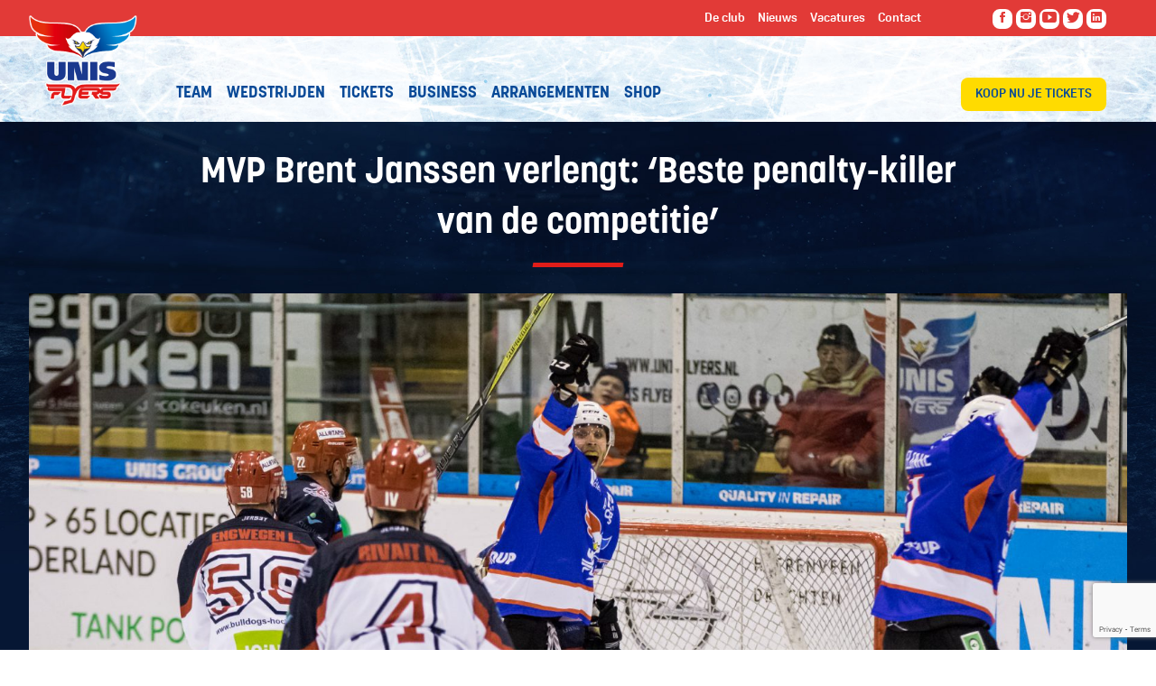

--- FILE ---
content_type: text/html; charset=UTF-8
request_url: https://www.unisflyers.nl/nieuws/mvp-brent-janssen-verlengt-beste-penalty-killer-van-de-competitie/
body_size: 16486
content:
<!DOCTYPE html>
<!--[if lt IE 7 ]><html
class="ie ie6 no-js" lang="nl-NL"> <![endif]-->
<!--[if IE 7 ]><html
class="ie ie7 no-js" lang="nl-NL"> <![endif]-->
<!--[if IE 8 ]><html
class="ie ie8 no-js" lang="nl-NL"> <![endif]-->
<!--[if IE 9 ]><html
class="ie ie9 no-js" lang="nl-NL"> <![endif]-->
<!--[if gt IE 9]><!--><html
class="no-js" lang="nl-NL"><!--<![endif]--><head> <script type="text/javascript">
/* <![CDATA[ */
var gform;gform||(document.addEventListener("gform_main_scripts_loaded",function(){gform.scriptsLoaded=!0}),document.addEventListener("gform/theme/scripts_loaded",function(){gform.themeScriptsLoaded=!0}),window.addEventListener("DOMContentLoaded",function(){gform.domLoaded=!0}),gform={domLoaded:!1,scriptsLoaded:!1,themeScriptsLoaded:!1,isFormEditor:()=>"function"==typeof InitializeEditor,callIfLoaded:function(o){return!(!gform.domLoaded||!gform.scriptsLoaded||!gform.themeScriptsLoaded&&!gform.isFormEditor()||(gform.isFormEditor()&&console.warn("The use of gform.initializeOnLoaded() is deprecated in the form editor context and will be removed in Gravity Forms 3.1."),o(),0))},initializeOnLoaded:function(o){gform.callIfLoaded(o)||(document.addEventListener("gform_main_scripts_loaded",()=>{gform.scriptsLoaded=!0,gform.callIfLoaded(o)}),document.addEventListener("gform/theme/scripts_loaded",()=>{gform.themeScriptsLoaded=!0,gform.callIfLoaded(o)}),window.addEventListener("DOMContentLoaded",()=>{gform.domLoaded=!0,gform.callIfLoaded(o)}))},hooks:{action:{},filter:{}},addAction:function(o,r,e,t){gform.addHook("action",o,r,e,t)},addFilter:function(o,r,e,t){gform.addHook("filter",o,r,e,t)},doAction:function(o){gform.doHook("action",o,arguments)},applyFilters:function(o){return gform.doHook("filter",o,arguments)},removeAction:function(o,r){gform.removeHook("action",o,r)},removeFilter:function(o,r,e){gform.removeHook("filter",o,r,e)},addHook:function(o,r,e,t,n){null==gform.hooks[o][r]&&(gform.hooks[o][r]=[]);var d=gform.hooks[o][r];null==n&&(n=r+"_"+d.length),gform.hooks[o][r].push({tag:n,callable:e,priority:t=null==t?10:t})},doHook:function(r,o,e){var t;if(e=Array.prototype.slice.call(e,1),null!=gform.hooks[r][o]&&((o=gform.hooks[r][o]).sort(function(o,r){return o.priority-r.priority}),o.forEach(function(o){"function"!=typeof(t=o.callable)&&(t=window[t]),"action"==r?t.apply(null,e):e[0]=t.apply(null,e)})),"filter"==r)return e[0]},removeHook:function(o,r,t,n){var e;null!=gform.hooks[o][r]&&(e=(e=gform.hooks[o][r]).filter(function(o,r,e){return!!(null!=n&&n!=o.tag||null!=t&&t!=o.priority)}),gform.hooks[o][r]=e)}});
/* ]]> */
</script>
<title>  MVP Brent Janssen verlengt: ‘Beste penalty-killer van de competitie’</title><meta
charset="UTF-8"><meta
name="viewport" content="width=device-width"><meta
http-equiv="content-type" content="text/html; charset=UTF-8"><meta
http-equiv="X-UA-Compatible" content="IE=edge,chrome=1"><meta
name="viewport" content="width=device-width, minimum-scale=1.0, maximum-scale=1.0"><meta
name="format-detection" content="telephone=no"><meta
name="pinterest" content="nohover"><link
rel="shortcut icon" href="https://www.unisflyers.nl/wp-content/themes/unis-flyers/assets/img/flyers_favicon.png"/><link
rel="stylesheet" href="https://maxcdn.bootstrapcdn.com/font-awesome/4.4.0/css/font-awesome.min.css"><link
rel="stylesheet" href="https://cdnjs.cloudflare.com/ajax/libs/ionicons/2.0.1/css/ionicons.min.css"><link
rel="stylesheet" href="https://cdnjs.cloudflare.com/ajax/libs/fancybox/3.1.25/jquery.fancybox.min.css"/><meta
name='robots' content='max-image-preview:large' /><style>img:is([sizes="auto" i], [sizes^="auto," i]) { contain-intrinsic-size: 3000px 1500px }</style><link
rel='dns-prefetch' href='//cdnjs.cloudflare.com' /><link
rel='dns-prefetch' href='//maps.google.com' />
 <script type="text/javascript">/*  */
window._wpemojiSettings = {"baseUrl":"https:\/\/s.w.org\/images\/core\/emoji\/16.0.1\/72x72\/","ext":".png","svgUrl":"https:\/\/s.w.org\/images\/core\/emoji\/16.0.1\/svg\/","svgExt":".svg","source":{"concatemoji":"https:\/\/www.unisflyers.nl\/wp-includes\/js\/wp-emoji-release.min.js?ver=6.8.3"}};
/*! This file is auto-generated */
!function(s,n){var o,i,e;function c(e){try{var t={supportTests:e,timestamp:(new Date).valueOf()};sessionStorage.setItem(o,JSON.stringify(t))}catch(e){}}function p(e,t,n){e.clearRect(0,0,e.canvas.width,e.canvas.height),e.fillText(t,0,0);var t=new Uint32Array(e.getImageData(0,0,e.canvas.width,e.canvas.height).data),a=(e.clearRect(0,0,e.canvas.width,e.canvas.height),e.fillText(n,0,0),new Uint32Array(e.getImageData(0,0,e.canvas.width,e.canvas.height).data));return t.every(function(e,t){return e===a[t]})}function u(e,t){e.clearRect(0,0,e.canvas.width,e.canvas.height),e.fillText(t,0,0);for(var n=e.getImageData(16,16,1,1),a=0;a<n.data.length;a++)if(0!==n.data[a])return!1;return!0}function f(e,t,n,a){switch(t){case"flag":return n(e,"\ud83c\udff3\ufe0f\u200d\u26a7\ufe0f","\ud83c\udff3\ufe0f\u200b\u26a7\ufe0f")?!1:!n(e,"\ud83c\udde8\ud83c\uddf6","\ud83c\udde8\u200b\ud83c\uddf6")&&!n(e,"\ud83c\udff4\udb40\udc67\udb40\udc62\udb40\udc65\udb40\udc6e\udb40\udc67\udb40\udc7f","\ud83c\udff4\u200b\udb40\udc67\u200b\udb40\udc62\u200b\udb40\udc65\u200b\udb40\udc6e\u200b\udb40\udc67\u200b\udb40\udc7f");case"emoji":return!a(e,"\ud83e\udedf")}return!1}function g(e,t,n,a){var r="undefined"!=typeof WorkerGlobalScope&&self instanceof WorkerGlobalScope?new OffscreenCanvas(300,150):s.createElement("canvas"),o=r.getContext("2d",{willReadFrequently:!0}),i=(o.textBaseline="top",o.font="600 32px Arial",{});return e.forEach(function(e){i[e]=t(o,e,n,a)}),i}function t(e){var t=s.createElement("script");t.src=e,t.defer=!0,s.head.appendChild(t)}"undefined"!=typeof Promise&&(o="wpEmojiSettingsSupports",i=["flag","emoji"],n.supports={everything:!0,everythingExceptFlag:!0},e=new Promise(function(e){s.addEventListener("DOMContentLoaded",e,{once:!0})}),new Promise(function(t){var n=function(){try{var e=JSON.parse(sessionStorage.getItem(o));if("object"==typeof e&&"number"==typeof e.timestamp&&(new Date).valueOf()<e.timestamp+604800&&"object"==typeof e.supportTests)return e.supportTests}catch(e){}return null}();if(!n){if("undefined"!=typeof Worker&&"undefined"!=typeof OffscreenCanvas&&"undefined"!=typeof URL&&URL.createObjectURL&&"undefined"!=typeof Blob)try{var e="postMessage("+g.toString()+"("+[JSON.stringify(i),f.toString(),p.toString(),u.toString()].join(",")+"));",a=new Blob([e],{type:"text/javascript"}),r=new Worker(URL.createObjectURL(a),{name:"wpTestEmojiSupports"});return void(r.onmessage=function(e){c(n=e.data),r.terminate(),t(n)})}catch(e){}c(n=g(i,f,p,u))}t(n)}).then(function(e){for(var t in e)n.supports[t]=e[t],n.supports.everything=n.supports.everything&&n.supports[t],"flag"!==t&&(n.supports.everythingExceptFlag=n.supports.everythingExceptFlag&&n.supports[t]);n.supports.everythingExceptFlag=n.supports.everythingExceptFlag&&!n.supports.flag,n.DOMReady=!1,n.readyCallback=function(){n.DOMReady=!0}}).then(function(){return e}).then(function(){var e;n.supports.everything||(n.readyCallback(),(e=n.source||{}).concatemoji?t(e.concatemoji):e.wpemoji&&e.twemoji&&(t(e.twemoji),t(e.wpemoji)))}))}((window,document),window._wpemojiSettings);
/*  */</script> <link
rel='stylesheet' id='foundation-css' href='https://www.unisflyers.nl/wp-content/themes/unis-flyers/assets/css/foundation.css?ver=2025-02-14_14-21-43' type='text/css' media='all' /><link
rel='stylesheet' id='main-css' href='https://www.unisflyers.nl/wp-content/themes/unis-flyers/assets/css/main.css?ver=2.2' type='text/css' media='all' /><link
rel='stylesheet' id='webwijs-forms-css' href='https://www.unisflyers.nl/wp-content/themes/unis-flyers/assets/css/forms.css?ver=2025-02-14_14-21-42' type='text/css' media='all' /><style id='wp-emoji-styles-inline-css' type='text/css'>img.wp-smiley, img.emoji {
		display: inline !important;
		border: none !important;
		box-shadow: none !important;
		height: 1em !important;
		width: 1em !important;
		margin: 0 0.07em !important;
		vertical-align: -0.1em !important;
		background: none !important;
		padding: 0 !important;
	}</style><link
rel='stylesheet' id='wp-block-library-css' href='https://www.unisflyers.nl/wp-includes/css/dist/block-library/style.min.css?ver=6.8.3' type='text/css' media='all' /><style id='classic-theme-styles-inline-css' type='text/css'>/*! This file is auto-generated */
.wp-block-button__link{color:#fff;background-color:#32373c;border-radius:9999px;box-shadow:none;text-decoration:none;padding:calc(.667em + 2px) calc(1.333em + 2px);font-size:1.125em}.wp-block-file__button{background:#32373c;color:#fff;text-decoration:none}</style><style id='global-styles-inline-css' type='text/css'>:root{--wp--preset--aspect-ratio--square: 1;--wp--preset--aspect-ratio--4-3: 4/3;--wp--preset--aspect-ratio--3-4: 3/4;--wp--preset--aspect-ratio--3-2: 3/2;--wp--preset--aspect-ratio--2-3: 2/3;--wp--preset--aspect-ratio--16-9: 16/9;--wp--preset--aspect-ratio--9-16: 9/16;--wp--preset--color--black: #000000;--wp--preset--color--cyan-bluish-gray: #abb8c3;--wp--preset--color--white: #ffffff;--wp--preset--color--pale-pink: #f78da7;--wp--preset--color--vivid-red: #cf2e2e;--wp--preset--color--luminous-vivid-orange: #ff6900;--wp--preset--color--luminous-vivid-amber: #fcb900;--wp--preset--color--light-green-cyan: #7bdcb5;--wp--preset--color--vivid-green-cyan: #00d084;--wp--preset--color--pale-cyan-blue: #8ed1fc;--wp--preset--color--vivid-cyan-blue: #0693e3;--wp--preset--color--vivid-purple: #9b51e0;--wp--preset--gradient--vivid-cyan-blue-to-vivid-purple: linear-gradient(135deg,rgba(6,147,227,1) 0%,rgb(155,81,224) 100%);--wp--preset--gradient--light-green-cyan-to-vivid-green-cyan: linear-gradient(135deg,rgb(122,220,180) 0%,rgb(0,208,130) 100%);--wp--preset--gradient--luminous-vivid-amber-to-luminous-vivid-orange: linear-gradient(135deg,rgba(252,185,0,1) 0%,rgba(255,105,0,1) 100%);--wp--preset--gradient--luminous-vivid-orange-to-vivid-red: linear-gradient(135deg,rgba(255,105,0,1) 0%,rgb(207,46,46) 100%);--wp--preset--gradient--very-light-gray-to-cyan-bluish-gray: linear-gradient(135deg,rgb(238,238,238) 0%,rgb(169,184,195) 100%);--wp--preset--gradient--cool-to-warm-spectrum: linear-gradient(135deg,rgb(74,234,220) 0%,rgb(151,120,209) 20%,rgb(207,42,186) 40%,rgb(238,44,130) 60%,rgb(251,105,98) 80%,rgb(254,248,76) 100%);--wp--preset--gradient--blush-light-purple: linear-gradient(135deg,rgb(255,206,236) 0%,rgb(152,150,240) 100%);--wp--preset--gradient--blush-bordeaux: linear-gradient(135deg,rgb(254,205,165) 0%,rgb(254,45,45) 50%,rgb(107,0,62) 100%);--wp--preset--gradient--luminous-dusk: linear-gradient(135deg,rgb(255,203,112) 0%,rgb(199,81,192) 50%,rgb(65,88,208) 100%);--wp--preset--gradient--pale-ocean: linear-gradient(135deg,rgb(255,245,203) 0%,rgb(182,227,212) 50%,rgb(51,167,181) 100%);--wp--preset--gradient--electric-grass: linear-gradient(135deg,rgb(202,248,128) 0%,rgb(113,206,126) 100%);--wp--preset--gradient--midnight: linear-gradient(135deg,rgb(2,3,129) 0%,rgb(40,116,252) 100%);--wp--preset--font-size--small: 13px;--wp--preset--font-size--medium: 20px;--wp--preset--font-size--large: 36px;--wp--preset--font-size--x-large: 42px;--wp--preset--spacing--20: 0.44rem;--wp--preset--spacing--30: 0.67rem;--wp--preset--spacing--40: 1rem;--wp--preset--spacing--50: 1.5rem;--wp--preset--spacing--60: 2.25rem;--wp--preset--spacing--70: 3.38rem;--wp--preset--spacing--80: 5.06rem;--wp--preset--shadow--natural: 6px 6px 9px rgba(0, 0, 0, 0.2);--wp--preset--shadow--deep: 12px 12px 50px rgba(0, 0, 0, 0.4);--wp--preset--shadow--sharp: 6px 6px 0px rgba(0, 0, 0, 0.2);--wp--preset--shadow--outlined: 6px 6px 0px -3px rgba(255, 255, 255, 1), 6px 6px rgba(0, 0, 0, 1);--wp--preset--shadow--crisp: 6px 6px 0px rgba(0, 0, 0, 1);}:where(.is-layout-flex){gap: 0.5em;}:where(.is-layout-grid){gap: 0.5em;}body .is-layout-flex{display: flex;}.is-layout-flex{flex-wrap: wrap;align-items: center;}.is-layout-flex > :is(*, div){margin: 0;}body .is-layout-grid{display: grid;}.is-layout-grid > :is(*, div){margin: 0;}:where(.wp-block-columns.is-layout-flex){gap: 2em;}:where(.wp-block-columns.is-layout-grid){gap: 2em;}:where(.wp-block-post-template.is-layout-flex){gap: 1.25em;}:where(.wp-block-post-template.is-layout-grid){gap: 1.25em;}.has-black-color{color: var(--wp--preset--color--black) !important;}.has-cyan-bluish-gray-color{color: var(--wp--preset--color--cyan-bluish-gray) !important;}.has-white-color{color: var(--wp--preset--color--white) !important;}.has-pale-pink-color{color: var(--wp--preset--color--pale-pink) !important;}.has-vivid-red-color{color: var(--wp--preset--color--vivid-red) !important;}.has-luminous-vivid-orange-color{color: var(--wp--preset--color--luminous-vivid-orange) !important;}.has-luminous-vivid-amber-color{color: var(--wp--preset--color--luminous-vivid-amber) !important;}.has-light-green-cyan-color{color: var(--wp--preset--color--light-green-cyan) !important;}.has-vivid-green-cyan-color{color: var(--wp--preset--color--vivid-green-cyan) !important;}.has-pale-cyan-blue-color{color: var(--wp--preset--color--pale-cyan-blue) !important;}.has-vivid-cyan-blue-color{color: var(--wp--preset--color--vivid-cyan-blue) !important;}.has-vivid-purple-color{color: var(--wp--preset--color--vivid-purple) !important;}.has-black-background-color{background-color: var(--wp--preset--color--black) !important;}.has-cyan-bluish-gray-background-color{background-color: var(--wp--preset--color--cyan-bluish-gray) !important;}.has-white-background-color{background-color: var(--wp--preset--color--white) !important;}.has-pale-pink-background-color{background-color: var(--wp--preset--color--pale-pink) !important;}.has-vivid-red-background-color{background-color: var(--wp--preset--color--vivid-red) !important;}.has-luminous-vivid-orange-background-color{background-color: var(--wp--preset--color--luminous-vivid-orange) !important;}.has-luminous-vivid-amber-background-color{background-color: var(--wp--preset--color--luminous-vivid-amber) !important;}.has-light-green-cyan-background-color{background-color: var(--wp--preset--color--light-green-cyan) !important;}.has-vivid-green-cyan-background-color{background-color: var(--wp--preset--color--vivid-green-cyan) !important;}.has-pale-cyan-blue-background-color{background-color: var(--wp--preset--color--pale-cyan-blue) !important;}.has-vivid-cyan-blue-background-color{background-color: var(--wp--preset--color--vivid-cyan-blue) !important;}.has-vivid-purple-background-color{background-color: var(--wp--preset--color--vivid-purple) !important;}.has-black-border-color{border-color: var(--wp--preset--color--black) !important;}.has-cyan-bluish-gray-border-color{border-color: var(--wp--preset--color--cyan-bluish-gray) !important;}.has-white-border-color{border-color: var(--wp--preset--color--white) !important;}.has-pale-pink-border-color{border-color: var(--wp--preset--color--pale-pink) !important;}.has-vivid-red-border-color{border-color: var(--wp--preset--color--vivid-red) !important;}.has-luminous-vivid-orange-border-color{border-color: var(--wp--preset--color--luminous-vivid-orange) !important;}.has-luminous-vivid-amber-border-color{border-color: var(--wp--preset--color--luminous-vivid-amber) !important;}.has-light-green-cyan-border-color{border-color: var(--wp--preset--color--light-green-cyan) !important;}.has-vivid-green-cyan-border-color{border-color: var(--wp--preset--color--vivid-green-cyan) !important;}.has-pale-cyan-blue-border-color{border-color: var(--wp--preset--color--pale-cyan-blue) !important;}.has-vivid-cyan-blue-border-color{border-color: var(--wp--preset--color--vivid-cyan-blue) !important;}.has-vivid-purple-border-color{border-color: var(--wp--preset--color--vivid-purple) !important;}.has-vivid-cyan-blue-to-vivid-purple-gradient-background{background: var(--wp--preset--gradient--vivid-cyan-blue-to-vivid-purple) !important;}.has-light-green-cyan-to-vivid-green-cyan-gradient-background{background: var(--wp--preset--gradient--light-green-cyan-to-vivid-green-cyan) !important;}.has-luminous-vivid-amber-to-luminous-vivid-orange-gradient-background{background: var(--wp--preset--gradient--luminous-vivid-amber-to-luminous-vivid-orange) !important;}.has-luminous-vivid-orange-to-vivid-red-gradient-background{background: var(--wp--preset--gradient--luminous-vivid-orange-to-vivid-red) !important;}.has-very-light-gray-to-cyan-bluish-gray-gradient-background{background: var(--wp--preset--gradient--very-light-gray-to-cyan-bluish-gray) !important;}.has-cool-to-warm-spectrum-gradient-background{background: var(--wp--preset--gradient--cool-to-warm-spectrum) !important;}.has-blush-light-purple-gradient-background{background: var(--wp--preset--gradient--blush-light-purple) !important;}.has-blush-bordeaux-gradient-background{background: var(--wp--preset--gradient--blush-bordeaux) !important;}.has-luminous-dusk-gradient-background{background: var(--wp--preset--gradient--luminous-dusk) !important;}.has-pale-ocean-gradient-background{background: var(--wp--preset--gradient--pale-ocean) !important;}.has-electric-grass-gradient-background{background: var(--wp--preset--gradient--electric-grass) !important;}.has-midnight-gradient-background{background: var(--wp--preset--gradient--midnight) !important;}.has-small-font-size{font-size: var(--wp--preset--font-size--small) !important;}.has-medium-font-size{font-size: var(--wp--preset--font-size--medium) !important;}.has-large-font-size{font-size: var(--wp--preset--font-size--large) !important;}.has-x-large-font-size{font-size: var(--wp--preset--font-size--x-large) !important;}
:where(.wp-block-post-template.is-layout-flex){gap: 1.25em;}:where(.wp-block-post-template.is-layout-grid){gap: 1.25em;}
:where(.wp-block-columns.is-layout-flex){gap: 2em;}:where(.wp-block-columns.is-layout-grid){gap: 2em;}
:root :where(.wp-block-pullquote){font-size: 1.5em;line-height: 1.6;}</style><link
rel='stylesheet' id='woocommerce-layout-css' href='https://www.unisflyers.nl/wp-content/plugins/woocommerce/assets/css/woocommerce-layout.css?ver=10.3.5' type='text/css' media='all' /><link
rel='stylesheet' id='woocommerce-smallscreen-css' href='https://www.unisflyers.nl/wp-content/plugins/woocommerce/assets/css/woocommerce-smallscreen.css?ver=10.3.5' type='text/css' media='only screen and (max-width: 768px)' /><link
rel='stylesheet' id='woocommerce-general-css' href='https://www.unisflyers.nl/wp-content/plugins/woocommerce/assets/css/woocommerce.css?ver=10.3.5' type='text/css' media='all' /><style id='woocommerce-inline-inline-css' type='text/css'>.woocommerce form .form-row .required { visibility: visible; }</style><link
rel='stylesheet' id='brands-styles-css' href='https://www.unisflyers.nl/wp-content/plugins/woocommerce/assets/css/brands.css?ver=10.3.5' type='text/css' media='all' /><link
rel='stylesheet' id='slick-css' href='https://www.unisflyers.nl/wp-content/themes/unis-flyers/modules/ContentBlock/assets/slick/slick.css?ver=6.8.3' type='text/css' media='all' /><link
rel='stylesheet' id='gmaps-css' href='https://www.unisflyers.nl/wp-content/themes/unis-flyers/modules/GoogleMap/assets/css/gmaps.css?ver=6.8.3' type='text/css' media='all' /><link
rel='stylesheet' id='mollie-applepaydirect-css' href='https://www.unisflyers.nl/wp-content/plugins/mollie-payments-for-woocommerce/public/css/mollie-applepaydirect.min.css?ver=1762247366' type='text/css' media='screen' /><link
rel='stylesheet' id='tablepress-default-css' href='https://www.unisflyers.nl/wp-content/plugins/tablepress/css/build/default.css?ver=3.2.5' type='text/css' media='all' /><link
rel='stylesheet' id='module.share-css' href='https://www.unisflyers.nl/wp-content/themes/unis-flyers/modules/Share/assets/css/share.css?ver=6.8.3' type='text/css' media='all' /> <script type="text/javascript" src="https://www.unisflyers.nl/wp-includes/js/jquery/jquery.min.js?ver=3.7.1" id="jquery-core-js"></script> <script type="text/javascript" src="https://www.unisflyers.nl/wp-includes/js/jquery/jquery-migrate.min.js?ver=3.4.1" id="jquery-migrate-js"></script> <script type="text/javascript" src="https://cdnjs.cloudflare.com/ajax/libs/foundation/6.4.3/js/foundation.min.js?ver=6.8.3" id="foundation-js"></script> <script type="text/javascript" src="https://www.unisflyers.nl/wp-content/themes/unis-flyers/assets/js/main.js?ver=1.01" id="main-js"></script> <script type="text/javascript" src="https://cdnjs.cloudflare.com/ajax/libs/fancybox/3.1.25/jquery.fancybox.min.js?ver=6.8.3" id="fancybox-js"></script> <script type="text/javascript" src="https://www.unisflyers.nl/wp-content/themes/unis-flyers/assets/lib/js/modernizr.js?ver=6.8.3" id="modernizr-js"></script> <script type="text/javascript" src="https://www.unisflyers.nl/wp-content/plugins/woocommerce/assets/js/jquery-blockui/jquery.blockUI.min.js?ver=2.7.0-wc.10.3.5" id="wc-jquery-blockui-js" defer="defer" data-wp-strategy="defer"></script> <script type="text/javascript" id="wc-add-to-cart-js-extra">/*  */
var wc_add_to_cart_params = {"ajax_url":"\/wp-admin\/admin-ajax.php","wc_ajax_url":"\/?wc-ajax=%%endpoint%%","i18n_view_cart":"Bekijk winkelwagen","cart_url":"https:\/\/www.unisflyers.nl\/shop\/winkelmand\/","is_cart":"","cart_redirect_after_add":"no"};
/*  */</script> <script type="text/javascript" src="https://www.unisflyers.nl/wp-content/plugins/woocommerce/assets/js/frontend/add-to-cart.min.js?ver=10.3.5" id="wc-add-to-cart-js" defer="defer" data-wp-strategy="defer"></script> <script type="text/javascript" src="https://www.unisflyers.nl/wp-content/plugins/woocommerce/assets/js/js-cookie/js.cookie.min.js?ver=2.1.4-wc.10.3.5" id="wc-js-cookie-js" defer="defer" data-wp-strategy="defer"></script> <script type="text/javascript" id="woocommerce-js-extra">/*  */
var woocommerce_params = {"ajax_url":"\/wp-admin\/admin-ajax.php","wc_ajax_url":"\/?wc-ajax=%%endpoint%%","i18n_password_show":"Wachtwoord weergeven","i18n_password_hide":"Wachtwoord verbergen"};
/*  */</script> <script type="text/javascript" src="https://www.unisflyers.nl/wp-content/plugins/woocommerce/assets/js/frontend/woocommerce.min.js?ver=10.3.5" id="woocommerce-js" defer="defer" data-wp-strategy="defer"></script> <script type="text/javascript" src="https://www.unisflyers.nl/wp-content/themes/unis-flyers/modules/ContentBlock/assets/slick/slick.js?ver=6.8.3" id="slick-js-js"></script> <script type="text/javascript" src="//maps.google.com/maps/api/js?key=AIzaSyBDE9vZ39KSwlYaRVLTJFwNo28upIV8dxk&amp;ver=6.8.3" id="gmaps-ext-js"></script> <script type="text/javascript" src="https://www.unisflyers.nl/wp-content/themes/unis-flyers/modules/GoogleMap/assets/lib/js/markerclusterer.js?ver=6.8.3" id="gmaps-marker-clusterer-js"></script> <script type="text/javascript" src="https://www.unisflyers.nl/wp-content/themes/unis-flyers/modules/GoogleMap/assets/js/jquery.googlemaps.js?ver=6.8.3" id="jquery-gmaps-js"></script> <script type="text/javascript" src="https://www.unisflyers.nl/wp-content/themes/unis-flyers/modules/GoogleMap/assets/js/jquery.advanced-googlemaps.js?ver=6.8.3" id="jquery-gmaps-advanced-js"></script> <script type="text/javascript" src="https://www.unisflyers.nl/wp-content/themes/unis-flyers/modules/GoogleMap/assets/js/gmaps-init.js?ver=6.8.3" id="gmaps-init-js"></script> <link
rel="https://api.w.org/" href="https://www.unisflyers.nl/wp-json/" /><link
rel="alternate" title="JSON" type="application/json" href="https://www.unisflyers.nl/wp-json/wp/v2/news/1151" /><link
rel="canonical" href="https://www.unisflyers.nl/nieuws/mvp-brent-janssen-verlengt-beste-penalty-killer-van-de-competitie/" /><link
rel="alternate" title="oEmbed (JSON)" type="application/json+oembed" href="https://www.unisflyers.nl/wp-json/oembed/1.0/embed?url=https%3A%2F%2Fwww.unisflyers.nl%2Fnieuws%2Fmvp-brent-janssen-verlengt-beste-penalty-killer-van-de-competitie%2F" /><link
rel="alternate" title="oEmbed (XML)" type="text/xml+oembed" href="https://www.unisflyers.nl/wp-json/oembed/1.0/embed?url=https%3A%2F%2Fwww.unisflyers.nl%2Fnieuws%2Fmvp-brent-janssen-verlengt-beste-penalty-killer-van-de-competitie%2F&#038;format=xml" />
<noscript><style>.woocommerce-product-gallery{ opacity: 1 !important; }</style></noscript>
 <script>( function ( w, d, s, l, i ) {
            w[ l ] = w[ l ] || [];
            w[ l ].push( {
                'gtm.start':
                    new Date().getTime(), event: 'gtm.js'
            } );
            var f = d.getElementsByTagName( s )[ 0 ],

                j = d.createElement( s ), dl = l != 'dataLayer' ? '&l=' + l : '';
            j.async = true;
            j.src =

                'https://www.googletagmanager.com/gtm.js?id=' + i + dl;
            f.parentNode.insertBefore( j, f );

        } )( window, document, 'script', 'dataLayer', 'GTM-W7Q6V68' );</script> </head><body
class="wp-singular news-template-default single single-news postid-1151 wp-theme-unis-flyers theme-unis-flyers woocommerce-no-js" itemscope itemtype="http://schema.org/WebPage">
<section
class="site-container"><div
class="header-mobile">
<a
href="https://www.unisflyers.nl" class="logo"></a>
<a
href="https://www.unisgroup.nl" target="_blank" class="unislogo"></a>
<nav
id="menu-toggle" class="hide-for-large-up">
<i
class="ion ion-navicon"></i>
</nav></div><div
class="header-container show-for-large-up"><div
class="site-top"><div
class="site-logo">
<a
href="https://www.unisflyers.nl">
<img
src="https://www.unisflyers.nl/wp-content/themes/unis-flyers/assets/img/site-logo.png" alt="UNIS Flyers" />
</a></div><div
class="row"><div
class="large-6 columns"></div><div
class="large-6 columns"><div
class="top-menu columns large-8">
<nav
class="top-menu-container navbar"><ul
id="top-menu" class="top-menu"><li
id="menu-item-4126" class="menu-item menu-item-type-post_type menu-item-object-page menu-item-4126"><a
href="https://www.unisflyers.nl/de-club/"><span>De club</span></a></li><li
id="menu-item-4125" class="menu-item menu-item-type-post_type menu-item-object-page current-post-ancestor menu-item-4125"><a
href="https://www.unisflyers.nl/nieuws/"><span>Nieuws</span></a></li><li
id="menu-item-8567" class="menu-item menu-item-type-custom menu-item-object-custom menu-item-8567"><a
href="https://www.unisflyers.nl/de-club/vacatures-stages/"><span>Vacatures</span></a></li><li
id="menu-item-8612" class="menu-item menu-item-type-post_type menu-item-object-page menu-item-8612"><a
href="https://www.unisflyers.nl/contact/"><span>Contact</span></a></li></ul></nav></div><div
class="social columns large-4"><ul
class="social-list display-list"><li
class="social-item list-item"><a
href="https://www.facebook.com/UNISFlyers/" title="Like us on Facebook" class="social facebook" target="_blank"><i
class="icon medium yellow ion ion-social-facebook"></i></a></li><li
class="social-item list-item"><a
href="https://www.instagram.com/unisflyersofficial/" title="Like us on Instagram" class="social instagram" target="_blank"><i
class="icon medium yellow ion ion-social-instagram"></i></a></li><li
class="social-item list-item"><a
href="https://www.youtube.com/@unisflyersofficial" title="Subscribe to our YouTube page" class="social youtube" target="_blank"><i
class="icon medium yellow ion ion-social-youtube"></i></a></li><li
class="social-item list-item"><a
href="https://twitter.com/UNISFlyers" title="Like us on Twitter" class="social twitter" target="_blank"><i
class="icon medium yellow ion ion-social-twitter"></i></a></li><li
class="social-item list-item"><a
href="https://www.linkedin.com/company/unis-flyers/" title="Visit our LinkedIn page" class="social linkedin" target="_blank"><i
class="icon medium yellow ion ion-social-linkedin"></i></a></li></ul></div></div></div></div><div
class="nav-container"><div
class="row"><div
class="columns large-8"><div
class="main-nav">
<nav
class="main-new-menu-container navbar"><ul
id="main-new-menu" class="main-new-menu"><li
id="menu-item-8358" class="menu-item menu-item-type-post_type menu-item-object-page menu-item-8358"><a
href="https://www.unisflyers.nl/cehl/"><span>Team</span></a></li><li
id="menu-item-4121" class="menu-item menu-item-type-post_type menu-item-object-page menu-item-4121"><a
href="https://www.unisflyers.nl/wedstrijden/"><span>Wedstrijden</span></a></li><li
id="menu-item-5096" class="menu-item menu-item-type-post_type menu-item-object-page menu-item-5096"><a
href="https://www.unisflyers.nl/tickets/ticket/"><span>Tickets</span></a></li><li
id="menu-item-4123" class="menu-item menu-item-type-post_type menu-item-object-page menu-item-4123"><a
href="https://www.unisflyers.nl/business/"><span>Business</span></a></li><li
id="menu-item-4124" class="menu-item menu-item-type-post_type menu-item-object-page menu-item-4124"><a
href="https://www.unisflyers.nl/arrangementen/"><span>Arrangementen</span></a></li><li
id="menu-item-6093" class="menu-item menu-item-type-post_type menu-item-object-page menu-item-6093"><a
href="https://www.unisflyers.nl/shop/"><span>Shop</span></a></li></ul></nav></div></div><div
class="columns large-1"></div><div
class="columns large-3"><div
class="ticket-link">
<a
class="btn" href="https://ticketpoint.nl/evenement/unis-flyers-heerenveen/" target="_blank">Koop nu je tickets</a></div></div></div></div><div
class="header-bottom" style="display: none;"><div
class="row"><div
class="columns large-12"><div
class="header-bottom-nav">
<a
href="https://vpntv.nl/category/ijshockey/" target="_blank">Flyers Live TV | Mis geen wedstrijd | Meld je nu aan!</a></div></div></div></div></div><div
class="menu-container hide-for-large-up"><ul
id="menu-left" class="main-menu horiz-list dividers"><li
id="menu-item-5102" class="menu-item menu-item-type-post_type menu-item-object-page menu-item-5102"><a
href="https://www.unisflyers.nl/teams/"><span>Teams</span></a></li><li
id="menu-item-5103" class="menu-item menu-item-type-post_type menu-item-object-page menu-item-5103"><a
href="https://www.unisflyers.nl/wedstrijden/"><span>Wedstrijden</span></a></li><li
id="menu-item-5105" class="menu-item menu-item-type-post_type menu-item-object-page menu-item-5105"><a
href="https://www.unisflyers.nl/tickets/ticket/"><span>Tickets</span></a></li></ul>
<a
href="https://www.unisflyers.nl" class="logo"></a><ul
id="menu-right" class="main-menu horiz-list dividers"><li
id="menu-item-5100" class="menu-item menu-item-type-post_type menu-item-object-page menu-item-5100"><a
href="https://www.unisflyers.nl/business/"><span>Business Club</span></a></li><li
id="menu-item-5101" class="menu-item menu-item-type-post_type menu-item-object-page menu-item-5101"><a
href="https://www.unisflyers.nl/arrangementen/"><span>Arrangementen</span></a></li><li
id="menu-item-6098" class="menu-item menu-item-type-post_type menu-item-object-page menu-item-6098"><a
href="https://www.unisflyers.nl/shop/"><span>Shop</span></a></li></ul>
<a
href="https://www.unisgroup.nl" target="_blank" class="unislogo"></a><div
class="social-media-component"><ul
class="social-list display-list"><li
class="social-item list-item"><a
href="https://www.facebook.com/UNISFlyers/" title="Like us on Facebook" class="social facebook" target="_blank"><i
class="icon medium yellow ion ion-social-facebook"></i></a></li><li
class="social-item list-item"><a
href="https://www.instagram.com/unisflyersofficial/" title="Like us on Instagram" class="social instagram" target="_blank"><i
class="icon medium yellow ion ion-social-instagram"></i></a></li><li
class="social-item list-item"><a
href="https://www.youtube.com/@unisflyersofficial" title="Subscribe to our YouTube page" class="social youtube" target="_blank"><i
class="icon medium yellow ion ion-social-youtube"></i></a></li><li
class="social-item list-item"><a
href="https://twitter.com/UNISFlyers" title="Like us on Twitter" class="social twitter" target="_blank"><i
class="icon medium yellow ion ion-social-twitter"></i></a></li><li
class="social-item list-item"><a
href="https://www.linkedin.com/company/unis-flyers/" title="Visit our LinkedIn page" class="social linkedin" target="_blank"><i
class="icon medium yellow ion ion-social-linkedin"></i></a></li></ul></div><div
id="search" class="menu-component"><div
class="search-form"><form
class="form" role="search" method="get" action="https://www.unisflyers.nl/zoeken/"><div
class="search-input-container"><input
class="search-input" type="text" name="search" value="" placeholder="Zoeken"></input></div><button
class="search-submit" type="submit"><i
class="icon ion-search"></i></button></form></div></div></div><header
class="header ">
</header>
<section
class="main-container" role="main">
<section
class="page-container">
<section
class="page-media"><div
class="img " style="background-image: url(https://www.unisflyers.nl/wp-content/uploads/2018/01/Nieuws-UNIS-Flyers.jpg)"></div>
</section>	<section
class="page">
<header
class="page-header half"><h1 class="page-title">MVP Brent Janssen verlengt: ‘Beste penalty-killer van de competitie’</h1>
</header><div
class="page-inner"><div
class="article-header has-image" style="background-image: url(https://www.unisflyers.nl/wp-content/uploads/2018/07/Brent-Janssen-scoort-Flyers-Luik-PJH_1527-e1531336489272.jpg);"><div
class="meta"><div
class="meta-data"><meta
itemprop="datePublished" content="2018-07-13T07:00:46+02:00" />
<span
class="day">13</span>
<span
class="month">juli</span>
<span
class="year">2018</span></div></div></div><div
class="page-content">
<article
class="news-content content"><p><strong>Aanvaller en MVP Brent Janssen maakt ook in het seizoen 2018-19 deel uit van de Flyers-selectie. Hij heeft een akkoord bereikt met de clubleiding over een nieuw contract voor een jaar. Hiermee heeft de UNIS Flyers weer een belangrijke bouwsteen voor de selectie van aankomend seizoen gelegd.</strong></p><h2><strong>Zoon van een Flyers-legende</strong></h2><p>De zoon van Jan Janssen, de Heerenveense ijshockeylegende die in de jaren ’80 furore maakte met de roemruchte Feenstra Flyers, draagt ook aankomend seizoen – net als zijn vader vroeger – het shirt met rugnummer 10. ‘Het is altijd wel mooi als mensen daarover beginnen. Het laat zien dat ijshockey leeft en dat mijn vader hier wat teweeg heeft gebracht. Ik ben trots dat ik dit voort kan zetten’, aldus de huidige nummer 10.</p><h2><strong>MVP</strong></h2><p>Waar vader Jan in de glorietijden van het Nederlandse ijshockey de doelpunten aanelkaar reeg, speelt Brent op een andere manier een grote rol. Coach Mike Nason laat weten enorm blij te zijn over het feit dat <a
href="https://www.unisflyers.nl/spelers/brent-janssen/">Brent Janssen</a> ook aankomend seizoen deel uitmaakt van zijn selectie: ‘Hij is door de jaren heen altijd een van de, zo niet de hardst werkende speler geweest bij de Flyers. Hij speelt heel stabiel, je weet wat je aan hem hebt en hij scoort elke wedstrijd een voldoende. Het is geen toeval dat hij afgelopen jaar de MVP-award mee naar huis nam tijdens de jaarlijkse slotavond.’</p><h2><strong>‘Beste penalty-killer van de competitie’</strong></h2><p>Sinds de invoering van de BeneLiga in het seizoen 2015-16 hebben de UNIS Flyers jaarlijks de minst gepasseerde defensie. Naast een topgoalie en solide verdedigers dragen de aanvallers hier ook aan bij. ‘Team defense’ is een cruciaal element om succes te behalen en Brent Janssen is een schoolvoorbeeld van een two-way-aanvaller die zowel aanvallend als verdedigend van grote waarde is. Janssen: ‘Ik pak mijn punten, maar van mij mag niet verwacht worden dat ik een topscorer wordt. Ik denk dat ik ook op andere vlakken belangrijk ben voor het team, bijvoorbeeld op de penalty kill.’ Mike Nason beaamt deze zelfreflectie: ‘Hij is enorm belangrijk voor het team. Ik denk zelfs dat hij de beste penalty-killer is van de competitie.’</p><h2><strong>Revanchegevoelens</strong></h2><p>Trouwe Flyers-fans die de afgelopen jaren gedurende de zomerperiode het ijshockeynieuws nauwlettend in de gaten hebben gehouden, zullen wellicht herinneren dat Brent Janssen de afgelopen jaren vaak pas tegen het einde van de zomer zijn contract verlengde. Dit jaar is hij er vroeg bij. Specifieke reden? Janssen: ‘Normaal denk je na een lang en zwaar seizoen een behoorlijke tijd niet aan ijshockey. Even het hoofd leegmaken en focussen op andere dingen. Na afgelopen seizoen, met vier verloren finales, komen de revanchegevoelens al vrij snel opspelen. Ook omdat ik werk bij <a
href="https://www.unisgroup.nl/over-ons/vacatures/">UNIS Group</a>, waardoor het ideaal te combineren is met ijshockey, was ik er samen met de club vrij snel uit.’</p><h2><strong>Op weg naar nieuw succes</strong></h2><p>Momenteel bereidt Janssen zich rustig voor op aankomend seizoen door hard te trainen in de gym. Hij is duidelijk over aankomend seizoen: ‘Ik wil enkel en alleen maar winnen, schrijf dat gerust op. Ik heb er heel veel zin in en ook vertrouwen dat we dat kunnen bewerkstelligen.´</p><h2><strong>Bestel nu jouw seizoenkaart!</strong></h2><p>Voor €150,- (volwassenen) bent u eigenaar van een seizoenkaart! Voor jeugd t/m de leeftijd van 17 jaar geldt een tarief van €60,-! Op Tickepoint kunnen de seizoenskaart worden besteld. Direct bestellen? Klik dan gelijk <a
href="https://tickets.ticketpoint.nl/widgets/ticketpoint/addtickets?event=11412&amp;skinid=10000&amp;returnurl=https%3A%2F%2Fticketpoint.nl%2Fbedankt-voor-je-bestelling%2F&amp;l=nl&amp;edit=yes&amp;flow=basketwithcheckout&amp;reservemoretickets=yes&amp;oncompletion=return&amp;accesskey=875a70c761901f3f07fa2962&amp;signature=596591d86c3d2aafe487a2d4df70154c02f8fee8ffa974920910bc09e65381b3#/addtickets">hier</a>!</p><p>Foto: Pieter-Jord Hovenga</p>
</article>
<footer
class="article-footer pts"><div
class="row"><div
class="medium-6 columns pts">
<a
href="https://www.unisflyers.nl/nieuws/" class="button back">Terug naar overzicht</a></div><div
class="medium-6 columns"><div
class="sharethis-container"><div
class="sharethis">
<span
class="sharethis-title">Deel dit bericht</span><ul
class="share-list display-list"><li
class="share-item list-item"> <a
href="//facebook.com/sharer.php?u=https%3A%2F%2Fwww.unisflyers.nl%2Fnieuws%2Fmvp-brent-janssen-verlengt-beste-penalty-killer-van-de-competitie%2F" title="Share this information on Facebook" class="popup facebook" data-width="575" data-height="335"><i
class="fa fa-facebook-square ion-social-facebook"></i></a></li><li
class="share-item list-item"> <a
href="http://twitter.com/share?url=https%3A%2F%2Fwww.unisflyers.nl%2Fnieuws%2Fmvp-brent-janssen-verlengt-beste-penalty-killer-van-de-competitie%2F&amp;text=" title="Share this information on Twitter" class="popup twitter" data-width="575" data-height="335"><i
class="fa fa-twitter-square ion-social-twitter"></i></a></li><li
class="share-item list-item"> <a
href="javascript:;" title="Verstuur via e-mail" class="mail"><i
class="fa fa-envelope-square ion-android-mail"></i></a></li></ul><div
id="mail-share" class="mail-share-container "><div
class="mail-share-form-container">
<header
class="mail-share-header">
Stuur deze pagina door        </header><div
class="mail-share-content std"><form
method="post" action="https://www.unisflyers.nl/nieuws/mvp-brent-janssen-verlengt-beste-penalty-killer-van-de-competitie/#mail-share"><p>Alle velden met een * zijn verplicht</p><fieldset><dl><dt><label
class="gfield_label" for="addthis-name-input">Uw naam *</label></dt><dd>
<input
type="text" id="addthis-name-input" name="addthis-name" class="input-name input" value="" /></dd><dt><label
class="gfield_label" for="addthis-mail-input">E-mailadres geadresseerde *</label></dt><dd>
<input
type="text" id="addthis-email-input" name="addthis-email" class="input-email input" value="" /></dd></dl></fieldset><div
class="submit clearfix">
<button
class="button blue right" name="addthis-email-submit" type="submit" value="1"><span><span>Verstuur</span></span></button></div><p>Uw gegevens worden niet opgeslagen voor andere doeleinden.</p></form></div></div></div> <script>jQuery('.sharethis').on('click', '.mail', function(event) {
        jQuery('#mail-share').toggleClass('open');
    });</script> </div></div></div></div>
</footer></div></div><div
class="other-news"><h2 class="text-center">Meer nieuws</h2>
<section
class="news-list row" data-equalizer><div
class="medium-4 columns">
<a
href="https://www.unisflyers.nl/nieuws/wisselende-resultaten-voor-unis-flyers/" class="list-item">
<article
class="list-article news-item" itemscope itemtype="http://schema.org/Article" data-equalizer-watch><div
class="img" style="background-image: url(https://www.unisflyers.nl/wp-content/uploads/2025/11/dsc_3191-640x480.jpg)"></div><div
class="news-title"><h3 itemprop="name">Wisselende resultaten voor UNIS Flyers</h3><div
class="entry-meta"><meta
itemprop="datePublished" content="2025-11-17T10:00:14+02:00" />
<span
class="day">17</span>
<span
class="month">november</span></div></div>
</article>
</a></div><div
class="medium-4 columns">
<a
href="https://www.unisflyers.nl/nieuws/unis-flyers-spelers-in-actie-voor-cup-of-nations/" class="list-item">
<article
class="list-article news-item" itemscope itemtype="http://schema.org/Article" data-equalizer-watch><div
class="img" style="background-image: url(https://www.unisflyers.nl/wp-content/uploads/2025/11/dsc_0918-640x480.jpg)"></div><div
class="news-title"><h3 itemprop="name">UNIS Flyers-spelers in actie voor Cup of Nations</h3><div
class="entry-meta"><meta
itemprop="datePublished" content="2025-11-05T14:00:58+02:00" />
<span
class="day">05</span>
<span
class="month">november</span></div></div>
</article>
</a></div><div
class="medium-4 columns">
<a
href="https://www.unisflyers.nl/nieuws/winst-in-mechelen-verlies-in-thialf/" class="list-item">
<article
class="list-article news-item" itemscope itemtype="http://schema.org/Article" data-equalizer-watch><div
class="img" style="background-image: url(https://www.unisflyers.nl/wp-content/uploads/2025/11/dsc_1028-640x480.jpg)"></div><div
class="news-title"><h3 itemprop="name">Winst in Mechelen, verlies in Thialf</h3><div
class="entry-meta"><meta
itemprop="datePublished" content="2025-11-03T10:00:33+02:00" />
<span
class="day">03</span>
<span
class="month">november</span></div></div>
</article>
</a></div>
</section></div>
<section
class="breadcrumbs-container"><div
class="row">
<nav
class="breadcrumb breadcrumbs" itemprop="breadcrumb"><div
class="breadcrumb-trail">
<a
href="https://www.unisflyers.nl/" title="Home">Home</a> <span
class="sep"><i
class="fa fa-chevron-right" aria-hidden="true"></i></span> <a
href="https://www.unisflyers.nl/nieuws/" title="Nieuws">Nieuws</a> <span
class="sep"><i
class="fa fa-chevron-right" aria-hidden="true"></i></span> <span
class="trail-end" title="MVP Brent Janssen verlengt: ‘Beste penalty-killer van de competitie’">MVP Brent Janssen verlengt: ‘Beste penalty-killer van de competitie’</span></div>
</nav></div>
</section>	</section></section>
</section>
<footer
class="footer">
<section
class="footer-navigation"><div
class="row"><div
class="small-12 medium-12 large-10 columns"><div
class="cups"><div
class="cup" id="cup3"></div><div
class="cup" id="cup2"></div><div
class="cup" id="cup1"></div><div
class="cup" id="cup4"></div></div></div></div><div
class="row" data-equalizer><div
class="medium-8 large-7 columns" data-equalizer-watch>
<a
href="https://www.unisgroup.nl/" target="_blank" class="main-sponsor">
<span
class="title">Hoofdsponsor</span><div
class="img-container">
<img
src="https://www.unisflyers.nl/wp-content/uploads/2017/10/unis-logo-315x450.jpg" class="image"/></div>
</a><div
class="footer-menu"><h3>Veel bezocht</h3><ul
id="quick-menu " class="list"><li
id="menu-item-5150" class="menu-item menu-item-type-post_type menu-item-object-page menu-item-5150"><a
href="https://www.unisflyers.nl/tickets/ticket/"><span>Tickets</span></a></li><li
id="menu-item-17" class="menu-item menu-item-type-custom menu-item-object-custom menu-item-17"><a
href="https://www.unisflyers.nl/cehl/"><span>Het team</span></a></li><li
id="menu-item-18" class="menu-item menu-item-type-custom menu-item-object-custom menu-item-18"><a
href="https://www.unisflyers.nl/de-club/historie/"><span>Historie</span></a></li><li
id="menu-item-19" class="menu-item menu-item-type-custom menu-item-object-custom menu-item-19"><a
href="https://www.unisflyers.nl/businessclub/onze-partners/"><span>Sponsoren</span></a></li><li
id="menu-item-20" class="menu-item menu-item-type-custom menu-item-object-custom menu-item-20"><a
href="https://www.unisflyers.nl/wedstrijden/samenvattingen"><span>Wedstrijdsamenvattingen</span></a></li><li
id="menu-item-21" class="menu-item menu-item-type-custom menu-item-object-custom menu-item-21"><a
href="https://www.unisflyers.nl/wedstrijden/"><span>Speelschema</span></a></li><li
id="menu-item-22" class="menu-item menu-item-type-custom menu-item-object-custom menu-item-22"><a
href="https://www.unisflyers.nl/businessclub/sponsormogelijkheden/"><span>Sponsor worden?</span></a></li><li
id="menu-item-23" class="menu-item menu-item-type-custom menu-item-object-custom menu-item-23"><a
href="https://www.unisflyers.nl/arrangementen/"><span>Arrangementen</span></a></li></ul></div></div><div
class="medium-4 large-5 columns" id="newsletter" data-equalizer-watch> <script type="text/javascript">/*  */

/*  */</script> <div
class='gf_browser_chrome gform_wrapper gform_legacy_markup_wrapper gform-theme--no-framework' data-form-theme='legacy' data-form-index='0' id='gform_wrapper_1' ><div
id='gf_1' class='gform_anchor' tabindex='-1'></div><div
class='gform_heading'><h3 class="gform_title">Flyer Fan? Blijf op de hoogte!</h3><p
class='gform_description'>Mis niets meer van de Flyers! Meld je aan als FlyerFan en ontvang maximaal 12x per jaar onze nieuwsbrief.</p></div><form
method='post' enctype='multipart/form-data' target='gform_ajax_frame_1' id='gform_1'  action='/nieuws/mvp-brent-janssen-verlengt-beste-penalty-killer-van-de-competitie/#gf_1' data-formid='1' novalidate><div
class='gform-body gform_body'><ul
id='gform_fields_1' class='gform_fields top_label form_sublabel_below description_below validation_below'><li
id="field_1_1" class="gfield gfield--type-email field_sublabel_below gfield--no-description field_description_below field_validation_below gfield_visibility_visible"  ><label
class='gfield_label gform-field-label' for='input_1_1'>E-mailadres</label><div
class='ginput_container ginput_container_email'>
<input
name='input_1' id='input_1_1' type='email' value='' class='medium' tabindex='100'  placeholder='Jouw e-mailadres...'  aria-invalid="false"  /></div></li><li
id="field_1_2" class="gfield gfield--type-html gfield_html gfield_html_formatted gfield_no_follows_desc field_sublabel_below gfield--no-description field_description_below field_validation_below gfield_visibility_visible"  ><button
type="submit" id="newsletter-submit">
<i
class="icon ion-paper-airplane"></i>
</button></li><li
id="field_1_3" class="gfield gfield--type-captcha field_sublabel_below gfield--no-description field_description_below hidden_label field_validation_below gfield_visibility_visible"  ><label
class='gfield_label gform-field-label' for='input_1_3'>CAPTCHA</label><div
id='input_1_3' class='ginput_container ginput_recaptcha' data-sitekey='6LfyPsIUAAAAANaIv7tpdq_-H6KTDqMwlGE6edti'  data-theme='light' data-tabindex='-1' data-size='invisible' data-badge='bottomright'></div></li></ul></div><div
class='gform-footer gform_footer top_label'> <input
type='submit' id='gform_submit_button_1' class='gform_button button' onclick='gform.submission.handleButtonClick(this);' data-submission-type='submit' value='Submit' tabindex='101' /> <input
type='hidden' name='gform_ajax' value='form_id=1&amp;title=1&amp;description=1&amp;tabindex=100&amp;theme=legacy&amp;hash=f9c94b9a4330a97bffd7ae161458dc40' />
<input
type='hidden' class='gform_hidden' name='gform_submission_method' data-js='gform_submission_method_1' value='iframe' />
<input
type='hidden' class='gform_hidden' name='gform_theme' data-js='gform_theme_1' id='gform_theme_1' value='legacy' />
<input
type='hidden' class='gform_hidden' name='gform_style_settings' data-js='gform_style_settings_1' id='gform_style_settings_1' value='' />
<input
type='hidden' class='gform_hidden' name='is_submit_1' value='1' />
<input
type='hidden' class='gform_hidden' name='gform_submit' value='1' />
<input
type='hidden' class='gform_hidden' name='gform_unique_id' value='' />
<input
type='hidden' class='gform_hidden' name='state_1' value='WyJbXSIsImM1YzE5YTE5ZTcxMWEwN2QxNjU5Zjk4NDJlZmNkYWJhIl0=' />
<input
type='hidden' autocomplete='off' class='gform_hidden' name='gform_target_page_number_1' id='gform_target_page_number_1' value='0' />
<input
type='hidden' autocomplete='off' class='gform_hidden' name='gform_source_page_number_1' id='gform_source_page_number_1' value='1' />
<input
type='hidden' name='gform_field_values' value='' /></div></form></div>
<iframe
style='display:none;width:0px;height:0px;' src='about:blank' name='gform_ajax_frame_1' id='gform_ajax_frame_1' title='Dit iframe bevat de vereiste logica om Ajax aangedreven Gravity Forms te verwerken.'></iframe> <script type="text/javascript">/*  */
 gform.initializeOnLoaded( function() {gformInitSpinner( 1, '[data-uri]', true );jQuery('#gform_ajax_frame_1').on('load',function(){var contents = jQuery(this).contents().find('*').html();var is_postback = contents.indexOf('GF_AJAX_POSTBACK') >= 0;if(!is_postback){return;}var form_content = jQuery(this).contents().find('#gform_wrapper_1');var is_confirmation = jQuery(this).contents().find('#gform_confirmation_wrapper_1').length > 0;var is_redirect = contents.indexOf('gformRedirect(){') >= 0;var is_form = form_content.length > 0 && ! is_redirect && ! is_confirmation;var mt = parseInt(jQuery('html').css('margin-top'), 10) + parseInt(jQuery('body').css('margin-top'), 10) + 100;if(is_form){jQuery('#gform_wrapper_1').html(form_content.html());if(form_content.hasClass('gform_validation_error')){jQuery('#gform_wrapper_1').addClass('gform_validation_error');} else {jQuery('#gform_wrapper_1').removeClass('gform_validation_error');}setTimeout( function() { /* delay the scroll by 50 milliseconds to fix a bug in chrome */ jQuery(document).scrollTop(jQuery('#gform_wrapper_1').offset().top - mt); }, 50 );if(window['gformInitDatepicker']) {gformInitDatepicker();}if(window['gformInitPriceFields']) {gformInitPriceFields();}var current_page = jQuery('#gform_source_page_number_1').val();gformInitSpinner( 1, '[data-uri]', true );jQuery(document).trigger('gform_page_loaded', [1, current_page]);window['gf_submitting_1'] = false;}else if(!is_redirect){var confirmation_content = jQuery(this).contents().find('.GF_AJAX_POSTBACK').html();if(!confirmation_content){confirmation_content = contents;}jQuery('#gform_wrapper_1').replaceWith(confirmation_content);jQuery(document).scrollTop(jQuery('#gf_1').offset().top - mt);jQuery(document).trigger('gform_confirmation_loaded', [1]);window['gf_submitting_1'] = false;wp.a11y.speak(jQuery('#gform_confirmation_message_1').text());}else{jQuery('#gform_1').append(contents);if(window['gformRedirect']) {gformRedirect();}}jQuery(document).trigger("gform_pre_post_render", [{ formId: "1", currentPage: "current_page", abort: function() { this.preventDefault(); } }]);        if (event && event.defaultPrevented) {                return;        }        const gformWrapperDiv = document.getElementById( "gform_wrapper_1" );        if ( gformWrapperDiv ) {            const visibilitySpan = document.createElement( "span" );            visibilitySpan.id = "gform_visibility_test_1";            gformWrapperDiv.insertAdjacentElement( "afterend", visibilitySpan );        }        const visibilityTestDiv = document.getElementById( "gform_visibility_test_1" );        let postRenderFired = false;        function triggerPostRender() {            if ( postRenderFired ) {                return;            }            postRenderFired = true;            gform.core.triggerPostRenderEvents( 1, current_page );            if ( visibilityTestDiv ) {                visibilityTestDiv.parentNode.removeChild( visibilityTestDiv );            }        }        function debounce( func, wait, immediate ) {            var timeout;            return function() {                var context = this, args = arguments;                var later = function() {                    timeout = null;                    if ( !immediate ) func.apply( context, args );                };                var callNow = immediate && !timeout;                clearTimeout( timeout );                timeout = setTimeout( later, wait );                if ( callNow ) func.apply( context, args );            };        }        const debouncedTriggerPostRender = debounce( function() {            triggerPostRender();        }, 200 );        if ( visibilityTestDiv && visibilityTestDiv.offsetParent === null ) {            const observer = new MutationObserver( ( mutations ) => {                mutations.forEach( ( mutation ) => {                    if ( mutation.type === 'attributes' && visibilityTestDiv.offsetParent !== null ) {                        debouncedTriggerPostRender();                        observer.disconnect();                    }                });            });            observer.observe( document.body, {                attributes: true,                childList: false,                subtree: true,                attributeFilter: [ 'style', 'class' ],            });        } else {            triggerPostRender();        }    } );} ); 
/*  */</script> </div></div>
</section>
<section
class="footer-address"><div
class="row"><div
class="medium-8 columns"><ul
class="address-list horiz-list"><li
class="list-item ion ion-ios-location">Pim Mulierlaan 1, 8443 DA Heerenveen</li><li
class="list-item ion ion-ios-email"><a
href="mailto:info@unisflyers.nl">info@unisflyers.nl</a></li></ul></div><div
class="medium-4 columns"><ul
class="social-list display-list"><li
class="social-item list-item"><a
href="https://www.facebook.com/UNISFlyers/" title="Like us on Facebook" class="social facebook" target="_blank"><i
class="icon medium yellow ion ion-social-facebook"></i></a></li><li
class="social-item list-item"><a
href="https://www.instagram.com/unisflyersofficial/" title="Like us on Instagram" class="social instagram" target="_blank"><i
class="icon medium yellow ion ion-social-instagram"></i></a></li><li
class="social-item list-item"><a
href="https://www.youtube.com/@unisflyersofficial" title="Subscribe to our YouTube page" class="social youtube" target="_blank"><i
class="icon medium yellow ion ion-social-youtube"></i></a></li><li
class="social-item list-item"><a
href="https://twitter.com/UNISFlyers" title="Like us on Twitter" class="social twitter" target="_blank"><i
class="icon medium yellow ion ion-social-twitter"></i></a></li><li
class="social-item list-item"><a
href="https://www.linkedin.com/company/unis-flyers/" title="Visit our LinkedIn page" class="social linkedin" target="_blank"><i
class="icon medium yellow ion ion-social-linkedin"></i></a></li></ul></div></div>
</section>
<section
class="footer-bottom text-center"><div
class="row"><div
class="large-5 columns"><ul
id="footer-menu" class="horiz-list dividers"><li
id="menu-item-235" class="menu-item menu-item-type-post_type menu-item-object-page menu-item-235"><a
href="https://www.unisflyers.nl/contact/contactformulier/"><span>Contactformulier</span></a></li><li
id="menu-item-211" class="menu-item menu-item-type-post_type menu-item-object-page menu-item-211"><a
href="https://www.unisflyers.nl/privacy-cookies/"><span>Privacy &#038; cookies</span></a></li><li
id="menu-item-210" class="menu-item menu-item-type-post_type menu-item-object-page menu-item-210"><a
href="https://www.unisflyers.nl/disclaimer/"><span>Disclaimer</span></a></li><li
id="menu-item-214" class="menu-item menu-item-type-post_type menu-item-object-page menu-item-214"><a
href="https://www.unisflyers.nl/sitemap/"><span>Sitemap</span></a></li></ul></div><div
class="large-2 columns text-center">
<a
class="goudenplak-link" href="https://www.ngoudenplak.nl/" target="_blank">
<img
class="goudenplak-logo" src="https://www.unisflyers.nl/wp-content/themes/unis-flyers/assets/img/goudenplak.png" />
</a></div><div
class="large-5 columns"><ul
class="copyright-list horiz-list dividers"><li
class="list-item">&copy; 2025 UNIS Flyers</li><li
class="list-item">Realisatie: <a
href="http://www.webwijs.nu" target="_blank">Webwijs</a></li><li
class="list-item">Webdesign: <a
href="http://www.petervanmersbergen.nl/" target="_blank">PVM</a></li></ul></div></div>
</section>
</footer>
</section> <script type="speculationrules">{"prefetch":[{"source":"document","where":{"and":[{"href_matches":"\/*"},{"not":{"href_matches":["\/wp-*.php","\/wp-admin\/*","\/wp-content\/uploads\/*","\/wp-content\/*","\/wp-content\/plugins\/*","\/wp-content\/themes\/unis-flyers\/*","\/*\\?(.+)"]}},{"not":{"selector_matches":"a[rel~=\"nofollow\"]"}},{"not":{"selector_matches":".no-prefetch, .no-prefetch a"}}]},"eagerness":"conservative"}]}</script> <script type='text/javascript'>(function () {
			var c = document.body.className;
			c = c.replace(/woocommerce-no-js/, 'woocommerce-js');
			document.body.className = c;
		})();</script> <link
rel='stylesheet' id='wc-blocks-style-css' href='https://www.unisflyers.nl/wp-content/plugins/woocommerce/assets/client/blocks/wc-blocks.css?ver=wc-10.3.5' type='text/css' media='all' /> <script type="text/javascript" src="https://www.unisflyers.nl/wp-content/plugins/woocommerce/assets/js/sourcebuster/sourcebuster.min.js?ver=10.3.5" id="sourcebuster-js-js"></script> <script type="text/javascript" id="wc-order-attribution-js-extra">/*  */
var wc_order_attribution = {"params":{"lifetime":1.0e-5,"session":30,"base64":false,"ajaxurl":"https:\/\/www.unisflyers.nl\/wp-admin\/admin-ajax.php","prefix":"wc_order_attribution_","allowTracking":true},"fields":{"source_type":"current.typ","referrer":"current_add.rf","utm_campaign":"current.cmp","utm_source":"current.src","utm_medium":"current.mdm","utm_content":"current.cnt","utm_id":"current.id","utm_term":"current.trm","utm_source_platform":"current.plt","utm_creative_format":"current.fmt","utm_marketing_tactic":"current.tct","session_entry":"current_add.ep","session_start_time":"current_add.fd","session_pages":"session.pgs","session_count":"udata.vst","user_agent":"udata.uag"}};
/*  */</script> <script type="text/javascript" src="https://www.unisflyers.nl/wp-content/plugins/woocommerce/assets/js/frontend/order-attribution.min.js?ver=10.3.5" id="wc-order-attribution-js"></script> <script type="text/javascript" src="https://www.unisflyers.nl/wp-content/themes/unis-flyers/modules/Share/assets/js/jquery.share.js?ver=6.8.3" id="jquery.share-js"></script> <script type="text/javascript" src="https://www.unisflyers.nl/wp-includes/js/dist/dom-ready.min.js?ver=f77871ff7694fffea381" id="wp-dom-ready-js"></script> <script type="text/javascript" src="https://www.unisflyers.nl/wp-includes/js/dist/hooks.min.js?ver=4d63a3d491d11ffd8ac6" id="wp-hooks-js"></script> <script type="text/javascript" src="https://www.unisflyers.nl/wp-includes/js/dist/i18n.min.js?ver=5e580eb46a90c2b997e6" id="wp-i18n-js"></script> <script type="text/javascript" id="wp-i18n-js-after">/*  */
wp.i18n.setLocaleData( { 'text direction\u0004ltr': [ 'ltr' ] } );
/*  */</script> <script type="text/javascript" id="wp-a11y-js-translations">/*  */
( function( domain, translations ) {
	var localeData = translations.locale_data[ domain ] || translations.locale_data.messages;
	localeData[""].domain = domain;
	wp.i18n.setLocaleData( localeData, domain );
} )( "default", {"translation-revision-date":"2025-11-12 09:30:06+0000","generator":"GlotPress\/4.0.3","domain":"messages","locale_data":{"messages":{"":{"domain":"messages","plural-forms":"nplurals=2; plural=n != 1;","lang":"nl"},"Notifications":["Meldingen"]}},"comment":{"reference":"wp-includes\/js\/dist\/a11y.js"}} );
/*  */</script> <script type="text/javascript" src="https://www.unisflyers.nl/wp-includes/js/dist/a11y.min.js?ver=3156534cc54473497e14" id="wp-a11y-js"></script> <script type="text/javascript" defer='defer' src="https://www.unisflyers.nl/wp-content/plugins/gravityforms/js/jquery.json.min.js?ver=2.9.22" id="gform_json-js"></script> <script type="text/javascript" id="gform_gravityforms-js-extra">/*  */
var gform_i18n = {"datepicker":{"days":{"monday":"Ma","tuesday":"Di","wednesday":"Wo","thursday":"Do","friday":"Vr","saturday":"Za","sunday":"Zo"},"months":{"january":"Januari","february":"Februari","march":"Maart","april":"April","may":"Mei","june":"Juni","july":"Juli","august":"Augustus","september":"September","october":"Oktober","november":"November","december":"December"},"firstDay":1,"iconText":"Selecteer een datum"}};
var gf_legacy_multi = [];
var gform_gravityforms = {"strings":{"invalid_file_extension":"Dit bestandstype is niet toegestaan. Moet \u00e9\u00e9n van de volgende zijn:","delete_file":"Dit bestand verwijderen","in_progress":"in behandeling","file_exceeds_limit":"Bestand overschrijdt limiet bestandsgrootte","illegal_extension":"Dit type bestand is niet toegestaan.","max_reached":"Maximale aantal bestanden bereikt","unknown_error":"Er was een probleem bij het opslaan van het bestand op de server","currently_uploading":"Wacht tot het uploaden is voltooid","cancel":"Annuleren","cancel_upload":"Deze upload annuleren","cancelled":"Geannuleerd","error":"Fout","message":"Bericht"},"vars":{"images_url":"https:\/\/www.unisflyers.nl\/wp-content\/plugins\/gravityforms\/images"}};
var gf_global = {"gf_currency_config":{"name":"Euro","symbol_left":"","symbol_right":"&#8364;","symbol_padding":" ","thousand_separator":".","decimal_separator":",","decimals":2,"code":"EUR"},"base_url":"https:\/\/www.unisflyers.nl\/wp-content\/plugins\/gravityforms","number_formats":[],"spinnerUrl":"https:\/\/www.unisflyers.nl\/wp-content\/plugins\/gravityforms\/images\/spinner.svg","version_hash":"1f3033fe3f76bfe5f82bc23e2ed740e0","strings":{"newRowAdded":"Nieuwe rij toegevoegd.","rowRemoved":"Rij verwijderd","formSaved":"Het formulier is opgeslagen. De inhoud bevat de link om terug te keren en het formulier in te vullen."}};
/*  */</script> <script type="text/javascript" defer='defer' src="https://www.unisflyers.nl/wp-content/plugins/gravityforms/js/gravityforms.min.js?ver=2.9.22" id="gform_gravityforms-js"></script> <script type="text/javascript" defer='defer' src="https://www.google.com/recaptcha/api.js?hl=en&amp;ver=6.8.3#038;render=explicit" id="gform_recaptcha-js"></script> <script type="text/javascript" defer='defer' src="https://www.unisflyers.nl/wp-content/plugins/gravityforms/js/placeholders.jquery.min.js?ver=2.9.22" id="gform_placeholder-js"></script> <script type="text/javascript" defer='defer' src="https://www.unisflyers.nl/wp-content/plugins/gravityforms/assets/js/dist/utils.min.js?ver=380b7a5ec0757c78876bc8a59488f2f3" id="gform_gravityforms_utils-js"></script> <script type="text/javascript" defer='defer' src="https://www.unisflyers.nl/wp-content/plugins/gravityforms/assets/js/dist/vendor-theme.min.js?ver=8673c9a2ff188de55f9073009ba56f5e" id="gform_gravityforms_theme_vendors-js"></script> <script type="text/javascript" id="gform_gravityforms_theme-js-extra">/*  */
var gform_theme_config = {"common":{"form":{"honeypot":{"version_hash":"1f3033fe3f76bfe5f82bc23e2ed740e0"},"ajax":{"ajaxurl":"https:\/\/www.unisflyers.nl\/wp-admin\/admin-ajax.php","ajax_submission_nonce":"a81ac790d2","i18n":{"step_announcement":"Stap %1$s van %2$s, %3$s","unknown_error":"Er was een onbekende fout bij het verwerken van je aanvraag. Probeer het opnieuw."}}}},"hmr_dev":"","public_path":"https:\/\/www.unisflyers.nl\/wp-content\/plugins\/gravityforms\/assets\/js\/dist\/","config_nonce":"d05c46e0e7"};
/*  */</script> <script type="text/javascript" defer='defer' src="https://www.unisflyers.nl/wp-content/plugins/gravityforms/assets/js/dist/scripts-theme.min.js?ver=dc2e1d65ae813fe384c40e1db5a37f0a" id="gform_gravityforms_theme-js"></script> <script type="text/javascript">/*  */
 gform.initializeOnLoaded( function() { jQuery(document).on('gform_post_render', function(event, formId, currentPage){if(formId == 1) {if(typeof Placeholders != 'undefined'){
                        Placeholders.enable();
                    }} } );jQuery(document).on('gform_post_conditional_logic', function(event, formId, fields, isInit){} ) } ); 
/*  */</script> <script type="text/javascript">/*  */
 gform.initializeOnLoaded( function() {jQuery(document).trigger("gform_pre_post_render", [{ formId: "1", currentPage: "1", abort: function() { this.preventDefault(); } }]);        if (event && event.defaultPrevented) {                return;        }        const gformWrapperDiv = document.getElementById( "gform_wrapper_1" );        if ( gformWrapperDiv ) {            const visibilitySpan = document.createElement( "span" );            visibilitySpan.id = "gform_visibility_test_1";            gformWrapperDiv.insertAdjacentElement( "afterend", visibilitySpan );        }        const visibilityTestDiv = document.getElementById( "gform_visibility_test_1" );        let postRenderFired = false;        function triggerPostRender() {            if ( postRenderFired ) {                return;            }            postRenderFired = true;            gform.core.triggerPostRenderEvents( 1, 1 );            if ( visibilityTestDiv ) {                visibilityTestDiv.parentNode.removeChild( visibilityTestDiv );            }        }        function debounce( func, wait, immediate ) {            var timeout;            return function() {                var context = this, args = arguments;                var later = function() {                    timeout = null;                    if ( !immediate ) func.apply( context, args );                };                var callNow = immediate && !timeout;                clearTimeout( timeout );                timeout = setTimeout( later, wait );                if ( callNow ) func.apply( context, args );            };        }        const debouncedTriggerPostRender = debounce( function() {            triggerPostRender();        }, 200 );        if ( visibilityTestDiv && visibilityTestDiv.offsetParent === null ) {            const observer = new MutationObserver( ( mutations ) => {                mutations.forEach( ( mutation ) => {                    if ( mutation.type === 'attributes' && visibilityTestDiv.offsetParent !== null ) {                        debouncedTriggerPostRender();                        observer.disconnect();                    }                });            });            observer.observe( document.body, {                attributes: true,                childList: false,                subtree: true,                attributeFilter: [ 'style', 'class' ],            });        } else {            triggerPostRender();        }    } ); 
/*  */</script> </body></html>

--- FILE ---
content_type: text/html; charset=utf-8
request_url: https://www.google.com/recaptcha/api2/anchor?ar=1&k=6LfyPsIUAAAAANaIv7tpdq_-H6KTDqMwlGE6edti&co=aHR0cHM6Ly93d3cudW5pc2ZseWVycy5ubDo0NDM.&hl=en&v=TkacYOdEJbdB_JjX802TMer9&theme=light&size=invisible&badge=bottomright&anchor-ms=20000&execute-ms=15000&cb=4916boxn5qpt
body_size: 46261
content:
<!DOCTYPE HTML><html dir="ltr" lang="en"><head><meta http-equiv="Content-Type" content="text/html; charset=UTF-8">
<meta http-equiv="X-UA-Compatible" content="IE=edge">
<title>reCAPTCHA</title>
<style type="text/css">
/* cyrillic-ext */
@font-face {
  font-family: 'Roboto';
  font-style: normal;
  font-weight: 400;
  src: url(//fonts.gstatic.com/s/roboto/v18/KFOmCnqEu92Fr1Mu72xKKTU1Kvnz.woff2) format('woff2');
  unicode-range: U+0460-052F, U+1C80-1C8A, U+20B4, U+2DE0-2DFF, U+A640-A69F, U+FE2E-FE2F;
}
/* cyrillic */
@font-face {
  font-family: 'Roboto';
  font-style: normal;
  font-weight: 400;
  src: url(//fonts.gstatic.com/s/roboto/v18/KFOmCnqEu92Fr1Mu5mxKKTU1Kvnz.woff2) format('woff2');
  unicode-range: U+0301, U+0400-045F, U+0490-0491, U+04B0-04B1, U+2116;
}
/* greek-ext */
@font-face {
  font-family: 'Roboto';
  font-style: normal;
  font-weight: 400;
  src: url(//fonts.gstatic.com/s/roboto/v18/KFOmCnqEu92Fr1Mu7mxKKTU1Kvnz.woff2) format('woff2');
  unicode-range: U+1F00-1FFF;
}
/* greek */
@font-face {
  font-family: 'Roboto';
  font-style: normal;
  font-weight: 400;
  src: url(//fonts.gstatic.com/s/roboto/v18/KFOmCnqEu92Fr1Mu4WxKKTU1Kvnz.woff2) format('woff2');
  unicode-range: U+0370-0377, U+037A-037F, U+0384-038A, U+038C, U+038E-03A1, U+03A3-03FF;
}
/* vietnamese */
@font-face {
  font-family: 'Roboto';
  font-style: normal;
  font-weight: 400;
  src: url(//fonts.gstatic.com/s/roboto/v18/KFOmCnqEu92Fr1Mu7WxKKTU1Kvnz.woff2) format('woff2');
  unicode-range: U+0102-0103, U+0110-0111, U+0128-0129, U+0168-0169, U+01A0-01A1, U+01AF-01B0, U+0300-0301, U+0303-0304, U+0308-0309, U+0323, U+0329, U+1EA0-1EF9, U+20AB;
}
/* latin-ext */
@font-face {
  font-family: 'Roboto';
  font-style: normal;
  font-weight: 400;
  src: url(//fonts.gstatic.com/s/roboto/v18/KFOmCnqEu92Fr1Mu7GxKKTU1Kvnz.woff2) format('woff2');
  unicode-range: U+0100-02BA, U+02BD-02C5, U+02C7-02CC, U+02CE-02D7, U+02DD-02FF, U+0304, U+0308, U+0329, U+1D00-1DBF, U+1E00-1E9F, U+1EF2-1EFF, U+2020, U+20A0-20AB, U+20AD-20C0, U+2113, U+2C60-2C7F, U+A720-A7FF;
}
/* latin */
@font-face {
  font-family: 'Roboto';
  font-style: normal;
  font-weight: 400;
  src: url(//fonts.gstatic.com/s/roboto/v18/KFOmCnqEu92Fr1Mu4mxKKTU1Kg.woff2) format('woff2');
  unicode-range: U+0000-00FF, U+0131, U+0152-0153, U+02BB-02BC, U+02C6, U+02DA, U+02DC, U+0304, U+0308, U+0329, U+2000-206F, U+20AC, U+2122, U+2191, U+2193, U+2212, U+2215, U+FEFF, U+FFFD;
}
/* cyrillic-ext */
@font-face {
  font-family: 'Roboto';
  font-style: normal;
  font-weight: 500;
  src: url(//fonts.gstatic.com/s/roboto/v18/KFOlCnqEu92Fr1MmEU9fCRc4AMP6lbBP.woff2) format('woff2');
  unicode-range: U+0460-052F, U+1C80-1C8A, U+20B4, U+2DE0-2DFF, U+A640-A69F, U+FE2E-FE2F;
}
/* cyrillic */
@font-face {
  font-family: 'Roboto';
  font-style: normal;
  font-weight: 500;
  src: url(//fonts.gstatic.com/s/roboto/v18/KFOlCnqEu92Fr1MmEU9fABc4AMP6lbBP.woff2) format('woff2');
  unicode-range: U+0301, U+0400-045F, U+0490-0491, U+04B0-04B1, U+2116;
}
/* greek-ext */
@font-face {
  font-family: 'Roboto';
  font-style: normal;
  font-weight: 500;
  src: url(//fonts.gstatic.com/s/roboto/v18/KFOlCnqEu92Fr1MmEU9fCBc4AMP6lbBP.woff2) format('woff2');
  unicode-range: U+1F00-1FFF;
}
/* greek */
@font-face {
  font-family: 'Roboto';
  font-style: normal;
  font-weight: 500;
  src: url(//fonts.gstatic.com/s/roboto/v18/KFOlCnqEu92Fr1MmEU9fBxc4AMP6lbBP.woff2) format('woff2');
  unicode-range: U+0370-0377, U+037A-037F, U+0384-038A, U+038C, U+038E-03A1, U+03A3-03FF;
}
/* vietnamese */
@font-face {
  font-family: 'Roboto';
  font-style: normal;
  font-weight: 500;
  src: url(//fonts.gstatic.com/s/roboto/v18/KFOlCnqEu92Fr1MmEU9fCxc4AMP6lbBP.woff2) format('woff2');
  unicode-range: U+0102-0103, U+0110-0111, U+0128-0129, U+0168-0169, U+01A0-01A1, U+01AF-01B0, U+0300-0301, U+0303-0304, U+0308-0309, U+0323, U+0329, U+1EA0-1EF9, U+20AB;
}
/* latin-ext */
@font-face {
  font-family: 'Roboto';
  font-style: normal;
  font-weight: 500;
  src: url(//fonts.gstatic.com/s/roboto/v18/KFOlCnqEu92Fr1MmEU9fChc4AMP6lbBP.woff2) format('woff2');
  unicode-range: U+0100-02BA, U+02BD-02C5, U+02C7-02CC, U+02CE-02D7, U+02DD-02FF, U+0304, U+0308, U+0329, U+1D00-1DBF, U+1E00-1E9F, U+1EF2-1EFF, U+2020, U+20A0-20AB, U+20AD-20C0, U+2113, U+2C60-2C7F, U+A720-A7FF;
}
/* latin */
@font-face {
  font-family: 'Roboto';
  font-style: normal;
  font-weight: 500;
  src: url(//fonts.gstatic.com/s/roboto/v18/KFOlCnqEu92Fr1MmEU9fBBc4AMP6lQ.woff2) format('woff2');
  unicode-range: U+0000-00FF, U+0131, U+0152-0153, U+02BB-02BC, U+02C6, U+02DA, U+02DC, U+0304, U+0308, U+0329, U+2000-206F, U+20AC, U+2122, U+2191, U+2193, U+2212, U+2215, U+FEFF, U+FFFD;
}
/* cyrillic-ext */
@font-face {
  font-family: 'Roboto';
  font-style: normal;
  font-weight: 900;
  src: url(//fonts.gstatic.com/s/roboto/v18/KFOlCnqEu92Fr1MmYUtfCRc4AMP6lbBP.woff2) format('woff2');
  unicode-range: U+0460-052F, U+1C80-1C8A, U+20B4, U+2DE0-2DFF, U+A640-A69F, U+FE2E-FE2F;
}
/* cyrillic */
@font-face {
  font-family: 'Roboto';
  font-style: normal;
  font-weight: 900;
  src: url(//fonts.gstatic.com/s/roboto/v18/KFOlCnqEu92Fr1MmYUtfABc4AMP6lbBP.woff2) format('woff2');
  unicode-range: U+0301, U+0400-045F, U+0490-0491, U+04B0-04B1, U+2116;
}
/* greek-ext */
@font-face {
  font-family: 'Roboto';
  font-style: normal;
  font-weight: 900;
  src: url(//fonts.gstatic.com/s/roboto/v18/KFOlCnqEu92Fr1MmYUtfCBc4AMP6lbBP.woff2) format('woff2');
  unicode-range: U+1F00-1FFF;
}
/* greek */
@font-face {
  font-family: 'Roboto';
  font-style: normal;
  font-weight: 900;
  src: url(//fonts.gstatic.com/s/roboto/v18/KFOlCnqEu92Fr1MmYUtfBxc4AMP6lbBP.woff2) format('woff2');
  unicode-range: U+0370-0377, U+037A-037F, U+0384-038A, U+038C, U+038E-03A1, U+03A3-03FF;
}
/* vietnamese */
@font-face {
  font-family: 'Roboto';
  font-style: normal;
  font-weight: 900;
  src: url(//fonts.gstatic.com/s/roboto/v18/KFOlCnqEu92Fr1MmYUtfCxc4AMP6lbBP.woff2) format('woff2');
  unicode-range: U+0102-0103, U+0110-0111, U+0128-0129, U+0168-0169, U+01A0-01A1, U+01AF-01B0, U+0300-0301, U+0303-0304, U+0308-0309, U+0323, U+0329, U+1EA0-1EF9, U+20AB;
}
/* latin-ext */
@font-face {
  font-family: 'Roboto';
  font-style: normal;
  font-weight: 900;
  src: url(//fonts.gstatic.com/s/roboto/v18/KFOlCnqEu92Fr1MmYUtfChc4AMP6lbBP.woff2) format('woff2');
  unicode-range: U+0100-02BA, U+02BD-02C5, U+02C7-02CC, U+02CE-02D7, U+02DD-02FF, U+0304, U+0308, U+0329, U+1D00-1DBF, U+1E00-1E9F, U+1EF2-1EFF, U+2020, U+20A0-20AB, U+20AD-20C0, U+2113, U+2C60-2C7F, U+A720-A7FF;
}
/* latin */
@font-face {
  font-family: 'Roboto';
  font-style: normal;
  font-weight: 900;
  src: url(//fonts.gstatic.com/s/roboto/v18/KFOlCnqEu92Fr1MmYUtfBBc4AMP6lQ.woff2) format('woff2');
  unicode-range: U+0000-00FF, U+0131, U+0152-0153, U+02BB-02BC, U+02C6, U+02DA, U+02DC, U+0304, U+0308, U+0329, U+2000-206F, U+20AC, U+2122, U+2191, U+2193, U+2212, U+2215, U+FEFF, U+FFFD;
}

</style>
<link rel="stylesheet" type="text/css" href="https://www.gstatic.com/recaptcha/releases/TkacYOdEJbdB_JjX802TMer9/styles__ltr.css">
<script nonce="dT3Xf7Xk_le7nVf3nwo2Aw" type="text/javascript">window['__recaptcha_api'] = 'https://www.google.com/recaptcha/api2/';</script>
<script type="text/javascript" src="https://www.gstatic.com/recaptcha/releases/TkacYOdEJbdB_JjX802TMer9/recaptcha__en.js" nonce="dT3Xf7Xk_le7nVf3nwo2Aw">
      
    </script></head>
<body><div id="rc-anchor-alert" class="rc-anchor-alert"></div>
<input type="hidden" id="recaptcha-token" value="[base64]">
<script type="text/javascript" nonce="dT3Xf7Xk_le7nVf3nwo2Aw">
      recaptcha.anchor.Main.init("[\x22ainput\x22,[\x22bgdata\x22,\x22\x22,\[base64]/[base64]/[base64]/[base64]/[base64]/[base64]/[base64]/[base64]/[base64]/[base64]/[base64]/[base64]/[base64]/[base64]\\u003d\x22,\[base64]\\u003d\\u003d\x22,\x22woHChVjDt8Kqf0/CusO6VR/DhsObYgs4wpZ/wrsuwpPCqEvDucOZw4EsdsODPcONPsKvaMOtTMOVTMKlB8KVwqsAwoIwwpoAwo5gWMKLcXvCmsKCZBsSXREdEsOTbcKUNcKxwp9tenLCtE/CjkPDl8OEw4tkTyXDiMK7wrbCjMOKwovCvcOew4NhUMKQBQ4GwrTClcOySTjCmkFlScKCOWXDmsKrwpZrLMKPwr1pw7vDsMOpGS8Jw5jCscKUOlo5w7bDsBrDhHXDr8ODBMOWFzcdw5TDjz7DoDfDkixuw5RTKMOWwo/DoA9Owoh0wpIne8OfwoQhFR7DvjHDn8KSwo5WIMK5w5dNw6dmwrltw41+wqE4w7jCg8KJBWbCv2J3w4c2wqHDr1LDuUxyw7Buwr51w4w+wp7DrwMZdcK4fMObw73CqcOMw5F9wqnDncOBwpPDsF8pwqUiw4XDvT7CtEjDtkbCpk/Cp8Oyw7nDkMOpW3J3wos7wq/DjmbCksKowpvDkgVUHHXDvMOoTGMdCsKKXxoewr/DjyHCn8KgBGvCr8ObAcOJw5zCqcOxw5fDncKZwp/ClERiwo8/L8Kgw6YFwrlbwpLCognDgcO0bi7CkMO1a37DisOgbXJ2HsOIR8Kewo/CvMOlw4nDm14cFHrDscKswrZkwovDlkzCg8Kuw6PDgMOJwrM4w5jDmsKKSR3DhxhQPC/DuiJ7w65BNm7DlyvCrcK4TyHDtMKgwooHIRFJG8OYJ8Ktw43DmcKdwr3CpkUnWFLCgMOAH8KfwoZoZWLCjcKgwo/DoxEWSgjDrMO/csKdwp7CqC9ewrtgwqrCoMOhS8Oiw5/CiWHClyEPw5bDhgxDwrPDscKvwrXCssKkWsOVwpDClFTCo2zCu3F0w6fDumrCvcK2NmYMS8Ouw4DDlgBjJRHDuMOKDMKUwqrDszTDsMOYJcOED1FhVcOXXcOEfCcOQMOMIsKtwqXCmMKMwq7DsxRIw4Fzw7/DgsOfDMKPW8KnE8OeF8OfU8Krw73DhlnCkmPDkHB+KcKrw4LCg8O2wp/Dn8KgcsO8wqfDp0MDEirClhbDvwNHO8Kcw4bDuRbDuWY8HMOrwrtvwphSQinCkFUpQ8KRwoPCm8Ouw7pUa8KRP8K2w6x0wrkxwrHDgsK7wqkdTGjCv8K4wpsDwo0CO8OresKhw5/Dkh87Y8OLPcKyw7zDosOlVC9Tw43DnQzDnyvCjQNoIFMsMgjDn8O6OjATwoXColPCm2jCkMK4wprDmcKSSS/CnCjCiiNhQ3XCuVLCpQjCvMOmJxHDpcKkw6vDkWB7w651w7LCgivCm8KSEsOiw5bDosOqwqvCtBVvw6/Dph1+w6vCuMOAwoTCo1NywrPCpVvCvcK7IcKOwoHCsEQLwrh1SGTCh8KOwocowqdufHtiw6DDrkVhwrBwwrHDtwQTLAhtw4cMwonCnlk8w6lZw6LDsEjDlcOmPsOow4vDqsKfYMO4w4wPXcKuwoQSwrQUw5/DvsOfCkgQwqnClMOiwqsLw6LCkTHDg8KZHAjDmBdiwrzClMKcw494w4NKRMKPfxxNPHZBKsKVBMKHwpdmDTbCkcOvV07ClMOuwo7DmMKUw5BfZcKOEsOBNsOsYm4yw7E6EwnCh8K6w6omw7c/ZSJnwq3DhSTDgMKBw7JTwp9pYMOpP8KDw4kSw5gNwqHDqCbDpMOLPQV8wr/[base64]/[base64]/KRbCqEPCk0PDkMKbw73DqsOXF8KJwpU+B8OuLcO1wp3CoGbCoS9tF8KuwoAwP1B0RE0sMMOpUULDkcOjw6Fhw4RrwrJpNg/DrgHCt8OLw7nCm2EKw67CulJfw4PDuSfDpSUIChPDpsKlw73CtcKXwoBww53DhjvCscOIw4jCgX/CshPCgMO7cDhJIMOiwrFzwoXDqW9mw5JKwrVOL8Oiw6U1aQrClMKPwrFFw78PIcOrCsKpw41pwpcAwo92w53ClxTDlcOjVDTDnD5Jw53CmMO6w5pOJATDj8K8w516wrNzYDvDhHQww5DDilAmw7VvwpvDoUnCucO3RQB+wq02wo5pQ8O0w40Gw4/DnsKaUzMeKxkKSjldFTrDocKIFGduwpTDkMO7w7HDpcOUw7pdw6HCucOXw6TDtcOJLE0qwqUtW8Ojw6nDujbDocO0w7I2wqZdO8OSUsKodnDCvsOUwrfDtRYGQSFhw6EyDsOqw6fCnMOpI0tPw4ZIfMOXc1/[base64]/CpsOkw5vDmcKOw4nDvMONCsOHAXAEwqfCrWt0woE2RsK8YFHCgMK4wojCjsOtw47Dq8OXHcKtGsKzw6TCvTXChMKyw7dXamZFwqzDq8OUesO7AsK0J8Osw6oZFh0/RzgfEFzDuVLDgF3Dv8OYwqjCq3bDtMOubsKzfsOLDj4jwrQyQwxZw5Ukw67DkMOCwocua1zDp8K6wqbDiU7CtMObwppeO8O1wpVxWsOnTTvDuilqwrwmQB3Dp3nCjAPCvsOvKMKOCmrDu8K/[base64]/WsOqawMRw4J7Cg/CrsKbKcKUw7l0wpEMw7REwo3DlMKJwrPDjkw5DFvDjcOFw4XDr8OawoXDqyljwpB1w5TDlmXCj8OxU8Kgw5nDo8OcRsOKQ0FuOcO/[base64]/DpMKiwpXDmzYMw4oqw70/w5N/KG5vw6/[base64]/[base64]/Dqz81CcOoSMKvdMK4w6tDw64zw6Jlw7xUOlw5cjfDq0sRwoXDgMKjfTXDtjPDgsOCwrFZwpvDmAjDgMOdEsKQbRkhOMOjc8KSIjnDtUTDqHNKecKlw43DlsKVwqfCkw7Dt8Oww5/Dg0PCkSRlw71tw5YKwrpmw5bDnMKlwozDv8KVwpBmZgA2b1zClsO1wqcPXMOWVSEWw5IDw5XDhMKzwoAkw513wrfCqMObwoHCscOJw5N4PX/DuBXChQEPwoscw7JAw6DDvmoMwqIfccKqecOOwoLCkldITsKMY8OJwrprwplmwqEpw47DnXE4wpdUNjllKcOLZcOBwovDolELRMOiNHNwBkhJDT0iw6PCuMKXw4lQw7RhVW5MZcKBwrBYw7kcw5/CoB9IwqvCi1UawqbCgQYYLTQdVCp1Wjpkw6MdDMK0TcKJBArDrnnCv8KNw608TCnDlm5jwrXCuMKjwrjDrcKSw7PDnMO/w5FZw5fCiTjCh8KoYMOJwqtxw4sbw4cLGMOFaXfDohxYw6nCg8OKFlXCiSJiwodSAcO1w6XCnRHCo8K+MzTDtMOhAGbChMO/YRLCvT/Dj1gKVcKfw6wYw6fCkgbCgcK1w7/DgsKnR8ObwrlOwqTDqsOGwrZaw6XCtMKLZcOGwow+WMO+WiYmwqDDhMKvwrlwCn/Djh3CsCAdIH1Rw4zCnMK/wqzCs8KtCMK2w5rDjhEJOMK+wq97woLChMK8ORHCp8KQw7fCizQcw7LCvE5uwq9gIsKrw4QNCsONYMKeK8OOAMOHw4/DhzfCnMOpXkBIJBrDnsOiSMKpOiQjEhIdwpFLwopSKcOFw6MnNBN9HsKPSsOOwq3CuSDCtsOCw6bCkA3DimrDrMOKRsKtwol3dMK+U8KeOBfDrcOkw47DuG91wqnDgMKbcWPDuMO8wqbClw7CmcKEeGp2w68ZJ8OxwqkSw4zDoBbDhjJOIsO/w5l/OcKMPFDCkDUQwrXChcOMfsKFw6nDhgzCocO2GizDgijDsMOgGsO5XMOgw7LDkMKmOsK2wqbChMKowpzCixvDtsOzIE9KEk/CpEpiwqdiwrk0w4LCvmRJPMKlesOzAsOywooiUsOMwrTCqsKHIgHDv8Kfwrodb8K0I1dPwqB3D8O6Yk8TBFkUwrwSYxMZUMONeMK2UsOZwpXCoMO/[base64]/DrMKfDE/[base64]/DjsOSS8OlV1DCpno9GT3DgEZ4IMKzRsKgccOrw63DrsK0FRsdacKUeATDqMKewq1jeUwRTcOpDjh0wqrCscKORMKsI8K5w7PCr8OxB8KaX8OEw5nCgcOxwoRRw5bCjU0Eay5eV8KIesKmTlDDlMO0w71aBQs/w5bCl8OlZsK9N2DCkMOecHFSwqccccKlB8KQwroBw7ogEcOlw5xtwoEZwoHDh8OMAjwEHsOdeCrCrFXCscOyw45iwqQMw4MPw7LCr8KKw4PCiiXDnlTDj8OMVsK/IEtQR23DpRHDucKfTiRccm1Nfj7DthAoRg4uwoLCicKTf8KmChYnw6nDtXTDhSDCvMOgwq/CsyowdMOEwo4TbsK/aiHCoGjCisKvwqd/wrHDhyfCmsKhVUY3w73Dh8O/[base64]/[base64]/[base64]/[base64]/DvcKdwqQhwrbDg8K9KEHDtjUxwpfCjBfCk2/[base64]/[base64]/I29Mw7Apw6fChsOHb0vCvXhtw6HDt8OTwpEuwpvDk8KBwozDn0vDsSNiwrbCj8OEwocVIUVmw6FCw60Rw5/ChFF1dm/[base64]/[base64]/[base64]/DssK9OCjCjMKpw5XCpMKgw5AbB8OFcnJERhvDicOewpRxLnvCm8KxwpBCTBN/[base64]/DmF7CtcKaw4wVw7LCp27CqBJEX0coHgfCrMKFwrR3wqfDuADDnMOswp0Ww6/DmMKdJ8K7H8OiUxjCpTI+w4fCtsOgwpLDjcO8QcKrJiRAw7VtBRnDq8Kpwq5xw6HDmU/DpGXCrcKOfcOtw7Mqw75zWmHChkDDvQllbTLCqGXDpMK+QzrDtXpZw4nCkcOvw5bClXdFwrtUSm3CjDJxw7zDpsOlJ8KvRA0yGUfClDnCm8O2wrnDhcOxw4nCp8OKw5JrwrbDoMOUQkMlwoJ2wq/[base64]/[base64]/DmcOzXTPDrcOWwq0NB2rDkMOUIMOTR3bCr2LCgsO3MnAQJMKEPsKfRhoRZsOJLcOfT8KQB8KAEBY1LWkIGcO8LwU5ZB3DoWZEw51WeSRbZcOdbnrCoXd4w6d5w5AEdjBPw7PChMKITn10wrF8w6t1w6rDhWnDuVjDssKNJQ/[base64]/ChcKoZMKkJMOZWcKvXWzDl1XCqR/CojEKEmkbIlwLw5g/w7DDliXDuMKrdE0mKCLDl8Kvw480w50HeQTCv8O4wp7DnMOWwq/CuQHDisOow4B3wpfDncKxw4FIDRXDh8KKXMKuPsKnV8KNEsKpRsKIcx58ThrCjU/CrcOuVUHClsKfw6rDnsONw7DCpAHCnmACw4HCvlszQgHDiGd+w4/[base64]/Dt283wpc0VcKcwrXDpxLChsKdccKNfhTCkMOHJ1QlwqfDrsKwHH3ClS0WwpXDvW8UM1lwOXpGwrU+ZzAcwqrCmDRyZXjDpFTCqMKhwpJsw7DDiMOfF8OAw4YJwq3CtSVhwqvDg1nCtQtiw4tIw4ZBR8KIVMOUVcK/wr5Kw6vDt3dUwrbDgR50w70Lw6lcAsOywpkaesKvFMOqwoNtJsKdLUDDsh3CqsKiw6ggDsOTw5vDnnLDlsOba8OYGsKlwrs0Bj5SwptawrHCtsK6w5Fdw7ZRF2cYABHCj8K1YcKpw7rDqsK+w5ELw7gPFsKRRH/CvMKlwpzCscOcwqhGacKQYGrCiMKhwp3Dj05SB8KfBCzDpFXCgcOSAzgmw7ZkTsOtwpvCmCBFB0h1w47CuCDDucKyw7/[base64]/aEzCocKxwr/Dt8K/w73DsRUzFGYhw6gww7bCn39hFnLCr3rCo8Otw4XDlBLDj8ODIVvCuMKAbRTDj8Oxw6kGe8ORw6nCuVbDscOkbcKzesOZw4XDvkrCncKHccOTw7LCiChRw44KQ8OZwpDDvUcgwp4+w7fCq2zDlQgpw6vCiW/[base64]/CrQNvJw9zKMO0w70jw51rbGIQw7PDvHXCu8OQF8OraBDCkcKgw5Mow5kzecOma1jDk0fCrsOgwqVIWMKJemEGw7HCg8Oxw5dtw57DrcOifcO3ETN/[base64]/[base64]/Dh8KCwq49OCYAwpcDwrfDhcKDwpvDq8KxwqsyHsO0wpJPwonDksKtMMKuwrBcUVzCqk/CgcONwpnCvCkVw6tGS8Ogw7/[base64]/Dm8OTwqnDvsKAAcKMJsKtWcKAwpLDncOmGcKLw5TCjsOjwo9gbgbDqmTDnFltwppDOsOSw6RUCsOxw48LdsKbXMOIwpMew6hMWBDCiMKWay/CsiLCpxvCrcKYF8OFwrw+wqbDmjRoBBQ3w6Fkwq4GRMKXZkXDg0B5P0vDv8K1wphKGsKndsKVwrUtbcO4w51GFEAdwrDCh8KSEQDDgcOiwprCncOrUREIw7BPH0BCWAHCpXBcWEJcw73DqmAGXGp4SMOdwoTDkcKJwrnDg2VbPGTCk8KOCsK/A8Ohw7vCoiM+w5c0WH7DnXQQwozCtiA3w4bDvTnCqcOvcMKkw4Efw7ZTwoAAwqIgwodjw57Cqm0XSMOlKcOMQhPCsFPCoAEkbBoawr4/w6w7w50ow59ow43CicK+YcK3w6TCkU9Sw4AawoXCmT8Mwq5BwrLClcOYGgrCsR9UaMOjwqs6wopJw6HDs3zDlcKQwqY5HHEgwoMbw4Z8wpYaBGc8wrXDrMKGDcOgwrLCrjkzw6ImQhZkw5PDlsKyw7lTwq3DpUZUw6/[base64]/CgsO6Q8KuVEjCtsKMNA8rPsOgJELDu8OEQsK/wqfCnWZ2wr/Ck0gHHcO9MMONQ0MKwq7Dk21Gw51aSx02aCU/DsKQMV9hw6ZOw7/CiVF1SyjCimHCvMKjZnIww6JJwrJUEcOlDk5cw5XCiMKDwrsOwojDn2/[base64]/DisOcwozDshjDh8Kqw6HCgGteNEoLQA9sBsKrF2I2UC5vAg/CuBXDoEpnw4rDgCwHPsO9w5YYwr3Cq0TDiAzDpsK7w6pOA3YEWcO+Sx7Cv8OzAzrDnMOHw5pjwrA1EcOTw5diesOQaS5kc8OCwpjDqhNow67DlVPDp0XCiV/DusO+wqd8w5zCmxXDgHYZw5siwofCucK/wos3NU/DmsKZKCJST29+woFuOEXCnsOsQcK6JGBTw5BUwp12J8K1UsOOwp3Do8Kvw77DrA4iQMKYO3rCnWh8DhBDwqZ6XGIiDcKcP0lgVhxgI2cJdhlsMsKqEyNjwoHDmEnDtMK/w7kjw7zDmjnCuyFpR8ONw5TChXhGKsKEDDTCgsOzwp4lw67Cpk0WwqHCkcO2w47Dl8O/[base64]/[base64]/w6bCq2wTc8O9woZZwoIIw7TCqmgWFcOqwqtINMK5wqMddxxpwqzDp8OZJsKVwpLCjsKCK8OWMjjDu8OgwodkwrrDtMO+wojDm8K7HsO1LQUxwoFJZ8KRa8O2bAUNwrguMxrDiEsTLV4rw4DCqcKawrtmw6nDrMO8Q0TCqSPCpcKDScOyw4rDmm/[base64]/CnsK9RsO0wpp/wrvDjMONWWs6worChTwww4JaL3J1wrfDtHbCo0vDv8OzVVzCg8O6VGF1ZGEowoc4BCZPVMOdVH97MXAqGiFBIMKfEMOuFsKeHsKPwrsNNMOjD8OKV2PDocOfIwzCuT3DoMOJcsOLf2hQCcKIVRfChsOqO8Omw5RTUMOmZmDCvmdzYcKiwq/CtHXDq8KlLgAYAlPCpR9Lw481JMKvw7bDkBxawrkiwp/DuwHCmFbCigTDhsKNwplMG8K6BMKhw4Jbwp/CpT/CssKJwp/Dk8OQCMKFcMOvERcHwpbCmjvCsBHDrnpQw5xew7rCt8OHw6oYP8KhRcOZw43DsMKyXsKFwrnCn1fCgQbCunvCp0B3w4N/WMKQw5VLYlI2wpnDm0FtcybDhWrCgsOkbF1Zw7jCgALDk1wZw45FwonCvcOAwpxZZsK1BMK4RcKfw4QSwqrDmzcUKsKgNMK5w4jChMKOwqrDvMKWUsKtw5bCjsOnw5LDtcKzw7YpwqFGYh1tBcKLw5XDp8OJPEkHGkAGwp9/GivCocO7P8OUw4DCnsO2w6bDuMO4HsOHHCzDhsKOHcOCdCLDtcKKw5pTwovCmMOxw5TDmTbCqSvDiMKZZQ3DlFHCjW8mwofCrMOvw4oOwpzCqMOWGcKfwqvCv8KGwpFUKcOxwofDqkHDvUnDsT3Dkz3DlcOHbMK0wo7DqMOAwqXDpsO/w43DuGjCvcOvEsOYbz3CnMOqKMKxw6UEG1h8IsOWZsKJfiQGcX3DosKZwrDCrcOywp4xw4IEIQ/Dm33Dv3/DtcO0wp7DrFIRwqJuZCY5w5PDqyjDvg1LKVHCoDV4w5TDgAXCkMKlwrTDsmjCncOWw7c5w4o4wqsYw7vDtcOFwovDoiV2TxhfEEROw57DucKmwqjCqMKYwqjDk2bCkT8PQDspKsKyL1rDhQwfwrDCusKlMsKcwqlOMcOSwozCqcKHw5cWw6/DmMKww7TDo8K7E8OVajjDnMK1wonChmDDgxDDksOowp7DlAIOwr8Iw4sawqXCkMOEICZETynDkcKODXTCgsOvw5DDq1gSw57CiFjDpcO/w6vCukjCpmoFOGU2wpHCuGrCjV5vVcO7woYhJx7DtCsKUMOLw7bDklRMworCn8ORTRPCjW7Dj8KmFsO1fU3DnsOcWRxeRGEvWUJ5wofCgCLCgztdw5vCoALCils4KcONwqXCnmXDt3oRw5vDi8OBeCnCl8OgW8OuA0g2Tz7DrjZqwoguwp7DlS3Dnykjwr/DncKgScKGL8Otw5nCkcKmwqNaG8OVMMKHO2jCoSzDg1kSICHCtcKhwqE+bWhQw4zDhlc0UwjCnVMfO8KTenFZwpnCqyHCoB8Nw6Bswr9+ECnDmsK/[base64]/CnsK+wqvDonPCjjkUYmYaGcK0VcK8wpnDiyNwRnbCmsODFcOFcEFHCyg3w5PCtFABM1gbwoTDj8Onw5dJwoTDsWM4Yw8Uw63DlwA0wpnDsMOgw7wGw48uDljCisOxcMOuw4tzPcO8w6FdMnLDnsOVIsO7bcOyIBHCv2nDmB3DpGrCosO0JsK6cMO/CnTCphvDnBXCksOGwrPDtsK1w4Yyb8K8w653PibDhHfCiD7Cl2fDoQUoXVbDi8KIw6HDv8KLwpPCuz10VFDDlVNhf8K+w6XCs8KLwqzCuiHDszcdTFYXOnhUUk7Do3/ClsKCwpTCk8KmDsO2wrHDosOfWHjDnnHDkX/DksOJBsO3woTDu8Oiwr/DicKXOBZXwoxXwp3DuXd3wqrCuMOXwpIzw6FKwoXDusKDfALDulLDpMKHwq0Dw4ctSsKbw7DCkEnDt8O6w77DosO6f0bDsMOUw6fDrnPCqcKaSzTCjm9cwpfCpMOXwpBnEsOgw6XDk2ZFw7lew73ChcOdT8OFOm/CqsORdifDtHoVwoDClxoXwpU1w64rckPDlEVIw4tOwok1wph8wpdgwqhlCX3CvE3CmMKbw5XCqsKaw7Fbw6pIwr5owpjCpsKDISsLw7cWwoYOw6zCphjDtMONV8KIN1DCvyxtVcOfRw1/D8Klw5/DsjHCrglIw4dYwrPDtcKCwrgEecKhw5law7VAKRIWw6d1J1ozwq3DsCnDtcKcDcOFP8OVG2AVBVNgwo/CqMK1w6dhXMO4wo5lw5kNw53CocOZFAtkL1nCiMOOw5/Cl1nDm8OQTcKRC8OFQDzCj8K0Y8KGLMK2RBjDrRwgUXDCksOAJcKow6LDhsK0DMKVw4hKw44ywqfDgShJeSfDiUXCsyBhFsOhM8KjC8OTLcKeKsK7wrkAwp3DjQ7CssOoWcOXwpLCk2nCg8OOw5gLOGpTw5o7wozCkl7CplXDlGM/[base64]/Dh/Cu8KYPcKZKSRnYilYdg3CsUhjw77Dom/DgF/Dg8KzEcO2KRcnKGbDtMKDw5QhIAfChMOkw7LDtMKlw4F8KcK7woZ7XsKgL8KCfcO6w6bDkMKGLHLCuy5REnQvwpk4csO9cQ5kR8KewrnCjMOWwrZdOcOJw5nDixgawprDvMOjw6fDp8K0wpVFw7zCkE/DnB3Cp8KNwqPClMO9w5PCj8OEwovCs8K9TngDMsK/w5NuwoEPZVDCllLCkcKbwrPDhsOlPsK+wofCgMODGVN2flAtD8Oid8KRwoXDsCbCrEILwrHCtcKxw6bDqRrDtXfDihLCgEDCgl9Ww7ZCwo1Qw4sXwoPChC5Nw5kNw6XCu8OQccKLw5clWMKXw4LDoWnCvXpXZVJzEcO4aWPChcKnwohVbS/[base64]/BxdUwoAcwrAOLDvDtXTCisOxw70Uw5zDusOow6Bkw4Jgw7QAwpvCtMOvYMO/[base64]/[base64]/CsytfNS1LfMKMwrLDicOxwrHDoBMtLMKsFmHCmXQtwoRswqDCosKTCwxpOcKVY8OtRhfDuBDDoMO2ISUsZVwswpnDl0PDhlnCrxHDicO+MMK/[base64]/[base64]/[base64]/wotywrY8wrjCvMKCWXnDqFo9EsKtClzClFo4WcOjw5zDkcK6w4LCuMODUEjCuMOjwpIkw5LDqHbDkh0PwqbDriAywonCuMOHVcOOwp/Dt8KkViw9wrPCmwoZFcOewo8ifcOKw58wbWt8IMOUDsK5UjLCoFl8woRUwpzDmMKqwq9FbcOEw4fCg8OqwpfDtVLConpCwo7CjsKxwr3DncOWYcOkwpgfXyhtd8O5wr7CujIiZw/Cu8O4GEZfwqHCsExmw7cfbMK3NsKXYMKCThQCM8Ohw6vCnlM8w7hMFcKiwrwgXlDCj8OjwonCr8OFasO0dE/DmR50wqYfw49DJDLCmsKtHsOAwoUrYMK2bk7CrsOcwr/[base64]/CtsOdwqjDh8KJSsK4wptOwr4YKGdTYFdEw5Frw4jDuHzDqsOAwqbCv8OmworDt8K9W1lBURomNAJXOHrDlsKpwqUVw5kOA8OkVsOyw6HDqcOlPcO8wrXCiWgNGMOOOW/[base64]/Cun8kwpBDHcObBcOnGzsqED5qwp/CoH16wrXCnkbCr2fDlcKYVDPCrmxdO8Ohw65rwpQgB8OkVWlaSMKkT8Kfw7Jiw6YxOil6dcO8w4bCksOsL8KCCTHCpcKkF8KRwpLDm8O2w5gQw4XDhcOowrxsOjU4woDDg8O4Q1HDhMOiQ8O0w6UrWMOYDU5XeD3DhMKpXcKzwrrCn8OcOn/CkC/Do3nCtWNEQMOLAsOwwpzDh8OXw7Flwr8GTGV9OsOiwrkRG8OPXQ3DgcKIf0jCkhEjQkF4Kg/Do8Kawq98AzbCusORIUDCiFzCu8OKw5smDsKKwo/DgMKFKsOeQXnDjsKTwpNWwojCl8KLw4zDrV3Cg1hzw4YQwpgLw4vCnMOAwpvDscOeeMO7MMO8wqtjwrrDrMO1wp5Rw6LCpAR4J8OdN8Old1vCmcKhF3DCtsK7w4k0w75Sw6ETG8O0RMKRwroUw7vDi1PCjcKzwpnCosOdDREgw4BTecKFf8OKfMK1QMO/IT/DskAAw6zDscKaw67CglhFVcKTA10rdMOgw4xYwp5VG0HDkwpzw4JXw7vCjMKqw7wJCcOswpfCicOtIVfCv8Kiw5g/[base64]/[base64]/bsKsIzBewo1OesOTVxxcXBpNwpHCjcO9w5TDv29xBcKiw7IQYlbDmTYrdsO5K8KjwrVIwrlcw4NCwr7Dn8K0CcO3ScK0woDDvWLDu3ojwqXCrcKpGMOiS8O4SMO+asOJLcKWGsOZLQxDV8O/[base64]/Crx7Cm8KBP1E9GVQEwpbDm8OXC8Kkw5vCssOSNsKhfcOgHy/CkcOmFmDCkMOFEBZpw4A5TyE2wrtDwoU1IcOtwrkuw5LCssOywqY4NmPCrVNxOXvDvUfDjsKWw5fCmcOuEMOiwrrDh31hw7sUYMKsw4hueVHCpMK/XMK9wqsDwpxfV1wnJMOkw6XCmMODTsKTf8OLw47ClDU3w4rCnsKlIsKZdkfCgkgiwrTDkcKBwobDrcO6w69GBMOXw4I7BsOkMlUcwrzDtx0uQAUNHSDCgmTDhxtmXDfCq8Okw5VDXMKSeztnw4E3XMONwolSwoDCmiE2Y8Ozw51bc8KnwqgjYnhnw6o/[base64]/[base64]/IcKCeiZMbU3Dv8OvCcO6B1Nzw4t9w6rDsjc6w43DrcKJwrA5wpg9VWU/BwNXwo9KwpTCqicMQsK3w7zCrC8MAQvDgDRIN8KPa8ORLzvDkcKEwqgTLcKTGS9Cw4w+w5DDhMKKCDfDmBXCmcKCB0Aow7XCj8OFw7fClcO8wp3Ck0wlwq3CrxjCrcKNOChFZQUXwpXDk8OAwpfCmcK6w6E5aBxbZkNMwr/DjFfDjnbChsOmw5nDssKdU3rDvkHCgsOWw6rDsMKLwoMKCSbChDo6ADLCk8OaAyHCtwzChMO5wpnDulQxVTZww4bDjWvCmAtjLAgkw5rCrUppdTE4JcOcMcKQACfDlMOZGsO1w6x6RDE/w6nClcOHF8KTPAgxRcO3w4jCmznCvXQHw6XDkMOowrjDt8OAw4nCssKlwrgzw5/CjcKDOMKswpDCmCxwwrcWSHXCpMKcwqLDvsKsOcOten3DqsOjfjvDun3DpcKaw6gEDsKYw53Dh1TCnsKlUgReSMKbbMOywp7DssKrwr0lwr/Dum0Bw6PDrcKLw4FLFMOJdsKObVDDicOOAsKmwqolOVkFWsKrw4ZawpJnCMKQCMKYw67CuyHCo8KjAcOaYnLDicOKPMKjEcOiw6kNwqHChsONBCYYQsKZSx8jwpBFw4pZcRAvX8KjQ0xmdcKNGQTCoC/ChsKXw7F1w53CnsKcw7vCtsKwdmoxwrduUcKFOGLDhsKfwrBcbSVdw5rCvh/[base64]/CknJGW8O9CcKQw5pHw5M7YBDCu8O4wqnDoSZ4w57CnEkGw6rDjUsHwqjDnEFQwp55Fy3Cs0PDg8K6wofCmsK8wpZPw5zCr8KvenfDncOUUcKXwpUiwrEBwofCszkTwrIiwrbDrGpuw4/DpsORwoZgXizDnEgXw67CqnfDlnbCnMORB8K5XsKCworCs8KqwpXCj8KaDsK/[base64]/DkADDucKQw4LDl8OgwpfDrVoFBCg9woMZSzbCl8K+w442wo0Kw4gfwqnDg8KVMWUFw5lvw7rChV3DgcOREsOyD8OcwoLDicKeS3QrwpAdZkotDsKjw4XCvUzDtcKMwrE+e8KAJSQdw7vDll/[base64]/Cgm5xw6XDrjN9MF1VYcKQw5k3AcOOBcO2ccOYCMOwUko2wot8KBDDgMOgwovDhGPCtnIxw71AbsOqGsKIwqbDnDReGcO8w57CrntGw5nCi8KswpZWw5DCh8K9TCrDkMOtZWQ+w5bDh8KAw4gRwrQwwpfDpg1/w4fDvEVlw7/Cg8OpYMK6wrYrW8KnwqhQw6Qqw6jDkMOkw4FaLMO6w7zCp8Kmw4Z+wp7Ck8O6w47DsX/[base64]/DocOMw4RLwo3DucKDw5IRGg3Dnk3Cji9Bw7UlwogyL0AHw5dKdR7ChRZIw4rDncKddDBWwohAw4E3w4fDqwLDl2XCrsOkw63ChcK/Mx4Zc8K1wqjCmC7Dq3ILFMOrHsOhw4w7B8O9wpLCnsKYwrzDrMOJNxYaRz7DlEXCkMKHwqDCrSkVw53DisOuGm/CpsK7eMOsHcO5wr/[base64]/[base64]/w6RFaS7Cp8OMFiPDn8O/w71KJsOqwqXDkTsOBsO2RXvDtHXCgsKyWW1Xw7c4H07Cq1pXwpzClTvDnlhLwoYsw67CqmlQAsOOQ8OswoMfwoYKwotswprDj8KrwpnCnjnDlsOCQQzDgMOrTcOqcW/Dtkw2wrcIfMKwwrvCu8K0w5NTwoNRwpscTTbDi1DCpRUGw77DgsOONcOTJkEpwqkgwqLDt8KAwq/CnsO4w6HCnMKyw51Jw4k4IDgpwr83WMOKw4/[base64]/DriBEw7ktdXnCgcOdS8KITcOdZ8KvaMKvwokLY3jCslnCn8KbF8OJw5PDjQnDj3IKw6XCgMOZwqnCp8K5NHTChcOrw4YdDgPCpsK7KFRsfHDDlsOOfRsJY8KmKMKAXcK1w6PCtsO7WMOMZMOcwrAnTXbClcKhworClcOww7omwqbDvhZkKcObPx/DlsOnSnN3w4pdw6AJCcOv\x22],null,[\x22conf\x22,null,\x226LfyPsIUAAAAANaIv7tpdq_-H6KTDqMwlGE6edti\x22,0,null,null,null,1,[21,125,63,73,95,87,41,43,42,83,102,105,109,121],[7668936,572],0,null,null,null,null,0,null,0,null,700,1,null,0,\[base64]/tzcYADoGZWF6dTZkEg4Iiv2INxgAOgVNZklJNBoZCAMSFR0U8JfjNw7/vqUGGcSdCRmc4owCGQ\\u003d\\u003d\x22,0,0,null,null,1,null,0,0],\x22https://www.unisflyers.nl:443\x22,null,[3,1,1],null,null,null,0,3600,[\x22https://www.google.com/intl/en/policies/privacy/\x22,\x22https://www.google.com/intl/en/policies/terms/\x22],\x222u8o/Mnk8iZew2+nInkhn5sKybEVhqXxhe2G7NDCI6E\\u003d\x22,0,0,null,1,1764073047944,0,0,[47,170],null,[48],\x22RC-L1kz-9pblEkgsw\x22,null,null,null,null,null,\x220dAFcWeA7YxC2xa9NviHo1rXBflEGFI10W-k7FjS85XWDM7xP3VMsAgzq8ptzvEAfh2TVBCo8M9-jyI2SrFU9ZlgR1n_RL9JcmbQ\x22,1764155848064]");
    </script></body></html>

--- FILE ---
content_type: text/css
request_url: https://www.unisflyers.nl/wp-content/themes/unis-flyers/assets/css/foundation.css?ver=2025-02-14_14-21-43
body_size: 11618
content:
/*! normalize.css v3.0.3 | MIT License | github.com/necolas/normalize.css */
/**
 * 1. Set default font family to sans-serif.
 * 2. Prevent iOS and IE text size adjust after device orientation change,
 *    without disabling user zoom.
 */
html {
  font-family: sans-serif;
  /* 1 */
  -ms-text-size-adjust: 100%;
  /* 2 */
  -webkit-text-size-adjust: 100%;
  /* 2 */ }
/**
 * Remove default margin.
 */
body {
  margin: 0; }
/* HTML5 display definitions
 ========================================================================== */
/**
 * Correct `block` display not defined for any HTML5 element in IE 8/9.
 * Correct `block` display not defined for `details` or `summary` in IE 10/11
 * and Firefox.
 * Correct `block` display not defined for `main` in IE 11.
 */
article, aside, details, figcaption, figure, footer, header, hgroup, main, menu, nav, section, summary {
  display: block; }
/**
 * 1. Correct `inline-block` display not defined in IE 8/9.
 * 2. Normalize vertical alignment of `progress` in Chrome, Firefox, and Opera.
 */
audio, canvas, progress, video {
  display: inline-block;
  /* 1 */
  vertical-align: baseline;
  /* 2 */ }
/**
 * Prevent modern browsers from displaying `audio` without controls.
 * Remove excess height in iOS 5 devices.
 */
audio:not([controls]) {
  display: none;
  height: 0; }
/**
 * Address `[hidden]` styling not present in IE 8/9/10.
 * Hide the `template` element in IE 8/9/10/11, Safari, and Firefox < 22.
 */
[hidden], template {
  display: none; }
/* Links
 ========================================================================== */
/**
 * Remove the gray background color from active links in IE 10.
 */
a {
  background-color: transparent; }
/**
 * Improve readability of focused elements when they are also in an
 * active/hover state.
 */
a:active, a:hover {
  outline: 0; }
/* Text-level semantics
 ========================================================================== */
/**
 * Address styling not present in IE 8/9/10/11, Safari, and Chrome.
 */
abbr[title] {
  border-bottom: 1px dotted; }
/**
 * Address style set to `bolder` in Firefox 4+, Safari, and Chrome.
 */
b, strong {
  font-weight: bold; }
/**
 * Address styling not present in Safari and Chrome.
 */
dfn {
  font-style: italic; }
/**
 * Address variable `h1` font-size and margin within `section` and `article`
 * contexts in Firefox 4+, Safari, and Chrome.
 */
h1 {
  font-size: 2em;
  margin: 0.67em 0; }
/**
 * Address styling not present in IE 8/9.
 */
mark {
  background: #ff0;
  color: #000; }
/**
 * Address inconsistent and variable font size in all browsers.
 */
small {
  font-size: 80%; }
/**
 * Prevent `sub` and `sup` affecting `line-height` in all browsers.
 */
sub, sup {
  font-size: 75%;
  line-height: 0;
  position: relative;
  vertical-align: baseline; }

sup {
  top: -0.5em; }

sub {
  bottom: -0.25em; }
/* Embedded content
 ========================================================================== */
/**
 * Remove border when inside `a` element in IE 8/9/10.
 */
img {
  border: 0; }
/**
 * Correct overflow not hidden in IE 9/10/11.
 */
svg:not(:root) {
  overflow: hidden; }
/* Grouping content
 ========================================================================== */
/**
 * Address margin not present in IE 8/9 and Safari.
 */
figure {
  margin: 1em 40px; }
/**
 * Address differences between Firefox and other browsers.
 */
hr {
  box-sizing: content-box;
  height: 0; }
/**
 * Contain overflow in all browsers.
 */
pre {
  overflow: auto; }
/**
 * Address odd `em`-unit font size rendering in all browsers.
 */
code, kbd, pre, samp {
  font-family: monospace, monospace;
  font-size: 1em; }
/* Forms
 ========================================================================== */
/**
 * Known limitation: by default, Chrome and Safari on OS X allow very limited
 * styling of `select`, unless a `border` property is set.
 */
/**
 * 1. Correct color not being inherited.
 *    Known issue: affects color of disabled elements.
 * 2. Correct font properties not being inherited.
 * 3. Address margins set differently in Firefox 4+, Safari, and Chrome.
 */
button, input, optgroup, select, textarea {
  color: inherit;
  /* 1 */
  font: inherit;
  /* 2 */
  margin: 0;
  /* 3 */ }
/**
 * Address `overflow` set to `hidden` in IE 8/9/10/11.
 */
button {
  overflow: visible; }
/**
 * Address inconsistent `text-transform` inheritance for `button` and `select`.
 * All other form control elements do not inherit `text-transform` values.
 * Correct `button` style inheritance in Firefox, IE 8/9/10/11, and Opera.
 * Correct `select` style inheritance in Firefox.
 */
button, select {
  text-transform: none; }
/**
 * 1. Avoid the WebKit bug in Android 4.0.* where (2) destroys native `audio`
 *    and `video` controls.
 * 2. Correct inability to style clickable `input` types in iOS.
 * 3. Improve usability and consistency of cursor style between image-type
 *    `input` and others.
 */
button, html input[type="button"], input[type="reset"], input[type="submit"] {
  /* 1 */
  -webkit-appearance: button;
  /* 2 */
  cursor: pointer;
  /* 3 */ }
/**
 * Re-set default cursor for disabled elements.
 */
button[disabled], html input[disabled] {
  cursor: default; }
/**
 * Remove inner padding and border in Firefox 4+.
 */
button::-moz-focus-inner, input::-moz-focus-inner {
  border: 0;
  padding: 0; }
/**
 * Address Firefox 4+ setting `line-height` on `input` using `!important` in
 * the UA stylesheet.
 */
input {
  line-height: normal; }
/**
 * It's recommended that you don't attempt to style these elements.
 * Firefox's implementation doesn't respect box-sizing, padding, or width.
 *
 * 1. Address box sizing set to `content-box` in IE 8/9/10.
 * 2. Remove excess padding in IE 8/9/10.
 */
input[type="checkbox"], input[type="radio"] {
  box-sizing: border-box;
  /* 1 */
  padding: 0;
  /* 2 */ }
/**
 * Fix the cursor style for Chrome's increment/decrement buttons. For certain
 * `font-size` values of the `input`, it causes the cursor style of the
 * decrement button to change from `default` to `text`.
 */
input[type="number"]::-webkit-inner-spin-button, input[type="number"]::-webkit-outer-spin-button {
  height: auto; }
/**
 * 1. Address `appearance` set to `searchfield` in Safari and Chrome.
 * 2. Address `box-sizing` set to `border-box` in Safari and Chrome.
 */
input[type="search"] {
  -webkit-appearance: textfield;
  /* 1 */
  box-sizing: content-box;
  /* 2 */ }
/**
 * Remove inner padding and search cancel button in Safari and Chrome on OS X.
 * Safari (but not Chrome) clips the cancel button when the search input has
 * padding (and `textfield` appearance).
 */
input[type="search"]::-webkit-search-cancel-button, input[type="search"]::-webkit-search-decoration {
  -webkit-appearance: none; }
/**
 * Define consistent border, margin, and padding.
 */
fieldset {
  border: 1px solid #c0c0c0;
  margin: 0 2px;
  padding: 0.35em 0.625em 0.75em; }
/**
 * 1. Correct `color` not being inherited in IE 8/9/10/11.
 * 2. Remove padding so people aren't caught out if they zero out fieldsets.
 */
legend {
  border: 0;
  /* 1 */
  padding: 0;
  /* 2 */ }
/**
 * Remove default vertical scrollbar in IE 8/9/10/11.
 */
textarea {
  overflow: auto; }
/**
 * Don't inherit the `font-weight` (applied by a rule above).
 * NOTE: the default cannot safely be changed in Chrome and Safari on OS X.
 */
optgroup {
  font-weight: bold; }
/* Tables
 ========================================================================== */
/**
 * Remove most spacing between table cells.
 */
table {
  border-collapse: collapse;
  border-spacing: 0; }

td, th {
  padding: 0; }

meta.foundation-version {
  font-family: "/5.5.3/"; }

meta.foundation-mq-small {
  font-family: "/only screen/";
  width: 0; }

meta.foundation-mq-small-only {
  font-family: "/only screen and (max-width: 40em)/";
  width: 0; }

meta.foundation-mq-medium {
  font-family: "/only screen and (min-width:40.0625em)/";
  width: 40.0625em; }

meta.foundation-mq-medium-only {
  font-family: "/only screen and (min-width:40.0625em) and (max-width:64em)/";
  width: 40.0625em; }

meta.foundation-mq-large {
  font-family: "/only screen and (min-width:64.0625em)/";
  width: 64.0625em; }

meta.foundation-mq-large-only {
  font-family: "/only screen and (min-width:64.0625em) and (max-width:90em)/";
  width: 64.0625em; }

meta.foundation-mq-xlarge {
  font-family: "/only screen and (min-width:90.0625em)/";
  width: 90.0625em; }

meta.foundation-mq-xlarge-only {
  font-family: "/only screen and (min-width:90.0625em) and (max-width:120em)/";
  width: 90.0625em; }

meta.foundation-mq-xxlarge {
  font-family: "/only screen and (min-width:120.0625em)/";
  width: 120.0625em; }

meta.foundation-data-attribute-namespace {
  font-family: false; }

html, body {
  height: 100%; }

*, *:before, *:after {
  -webkit-box-sizing: border-box;
  -moz-box-sizing: border-box;
  box-sizing: border-box; }

html, body {
  font-size: 100%; }

body {
  background: #fff;
  color: #222;
  cursor: auto;
  font-family: "Helvetica Neue", Helvetica, Roboto, Arial, sans-serif;
  font-style: normal;
  font-weight: normal;
  line-height: 1.5;
  margin: 0;
  padding: 0;
  position: relative; }

a:hover {
  cursor: pointer; }

img {
  max-width: 100%;
  height: auto; }

img {
  -ms-interpolation-mode: bicubic; }

#map_canvas img, .map_canvas img, .mqa-display img, #map_canvas embed, .map_canvas embed, .mqa-display embed, #map_canvas object, .map_canvas object, .mqa-display object {
  max-width: none !important; }

.left {
  float: left !important; }

.right {
  float: right !important; }

.clearfix:before, .clearfix:after {
  content: " ";
  display: table; }
  .clearfix:after {
    clear: both; }

.hide {
  display: none; }

.invisible {
  visibility: hidden; }

.antialiased {
  -webkit-font-smoothing: antialiased;
  -moz-osx-font-smoothing: grayscale; }

img {
  display: inline-block;
  vertical-align: middle; }

textarea {
  height: auto;
  min-height: 50px; }

select {
  width: 100%; }

.row {
  margin: 0 auto;
  max-width: 62.5rem;
  width: 100%; }
  .row:before, .row:after {
    content: " ";
    display: table; }
  .row:after {
    clear: both; }
  .row.collapse > .column, .row.collapse > .columns {
    padding-left: 0;
    padding-right: 0; }
    .row.collapse .row {
      margin-left: 0;
      margin-right: 0; }
  .row .row {
    margin: 0 -0.9375rem;
    max-width: none;
    width: auto; }
    .row .row:before, .row .row:after {
      content: " ";
      display: table; }
    .row .row:after {
      clear: both; }
    .row .row.collapse {
      margin: 0;
      max-width: none;
      width: auto; }
      .row .row.collapse:before, .row .row.collapse:after {
        content: " ";
        display: table; }
      .row .row.collapse:after {
        clear: both; }

.column, .columns {
  padding-left: 0.9375rem;
  padding-right: 0.9375rem;
  width: 100%;
  float: left; }

.column + .column:last-child, .columns + .columns:last-child {
  float: right; }
  .column + .column.end, .columns + .columns.end {
    float: left; }

@media only screen {
  .small-push-0 {
    position: relative;
    left: 0;
    right: auto; }
    .small-pull-0 {
      position: relative;
      right: 0;
      left: auto; }
    .small-push-1 {
      position: relative;
      left: 8.33333%;
      right: auto; }
    .small-pull-1 {
      position: relative;
      right: 8.33333%;
      left: auto; }
    .small-push-2 {
      position: relative;
      left: 16.66667%;
      right: auto; }
    .small-pull-2 {
      position: relative;
      right: 16.66667%;
      left: auto; }
    .small-push-3 {
      position: relative;
      left: 25%;
      right: auto; }
    .small-pull-3 {
      position: relative;
      right: 25%;
      left: auto; }
    .small-push-4 {
      position: relative;
      left: 33.33333%;
      right: auto; }
    .small-pull-4 {
      position: relative;
      right: 33.33333%;
      left: auto; }
    .small-push-5 {
      position: relative;
      left: 41.66667%;
      right: auto; }
    .small-pull-5 {
      position: relative;
      right: 41.66667%;
      left: auto; }
    .small-push-6 {
      position: relative;
      left: 50%;
      right: auto; }
    .small-pull-6 {
      position: relative;
      right: 50%;
      left: auto; }
    .small-push-7 {
      position: relative;
      left: 58.33333%;
      right: auto; }
    .small-pull-7 {
      position: relative;
      right: 58.33333%;
      left: auto; }
    .small-push-8 {
      position: relative;
      left: 66.66667%;
      right: auto; }
    .small-pull-8 {
      position: relative;
      right: 66.66667%;
      left: auto; }
    .small-push-9 {
      position: relative;
      left: 75%;
      right: auto; }
    .small-pull-9 {
      position: relative;
      right: 75%;
      left: auto; }
    .small-push-10 {
      position: relative;
      left: 83.33333%;
      right: auto; }
    .small-pull-10 {
      position: relative;
      right: 83.33333%;
      left: auto; }
    .small-push-11 {
      position: relative;
      left: 91.66667%;
      right: auto; }
    .small-pull-11 {
      position: relative;
      right: 91.66667%;
      left: auto; }
    .column, .columns {
      position: relative;
      padding-left: 0.9375rem;
      padding-right: 0.9375rem;
      float: left; }
    .small-1 {
      width: 8.33333%; }
    .small-2 {
      width: 16.66667%; }
    .small-3 {
      width: 25%; }
    .small-4 {
      width: 33.33333%; }
    .small-5 {
      width: 41.66667%; }
    .small-6 {
      width: 50%; }
    .small-7 {
      width: 58.33333%; }
    .small-8 {
      width: 66.66667%; }
    .small-9 {
      width: 75%; }
    .small-10 {
      width: 83.33333%; }
    .small-11 {
      width: 91.66667%; }
    .small-12 {
      width: 100%; }
    .small-offset-0 {
      margin-left: 0 !important; }
    .small-offset-1 {
      margin-left: 8.33333% !important; }
    .small-offset-2 {
      margin-left: 16.66667% !important; }
    .small-offset-3 {
      margin-left: 25% !important; }
    .small-offset-4 {
      margin-left: 33.33333% !important; }
    .small-offset-5 {
      margin-left: 41.66667% !important; }
    .small-offset-6 {
      margin-left: 50% !important; }
    .small-offset-7 {
      margin-left: 58.33333% !important; }
    .small-offset-8 {
      margin-left: 66.66667% !important; }
    .small-offset-9 {
      margin-left: 75% !important; }
    .small-offset-10 {
      margin-left: 83.33333% !important; }
    .small-offset-11 {
      margin-left: 91.66667% !important; }
    .small-reset-order {
      float: left;
      left: auto;
      margin-left: 0;
      margin-right: 0;
      right: auto; }
    .column.small-centered, .columns.small-centered {
      margin-left: auto;
      margin-right: auto;
      float: none; }
    .column.small-uncentered, .columns.small-uncentered {
      float: left;
      margin-left: 0;
      margin-right: 0; }
    .column.small-centered:last-child, .columns.small-centered:last-child {
      float: none; }
    .column.small-uncentered:last-child, .columns.small-uncentered:last-child {
      float: left; }
    .column.small-uncentered.opposite, .columns.small-uncentered.opposite {
      float: right; }
    .row.small-collapse > .column, .row.small-collapse > .columns {
      padding-left: 0;
      padding-right: 0; }
      .row.small-collapse .row {
        margin-left: 0;
        margin-right: 0; }
      .row.small-uncollapse > .column, .row.small-uncollapse > .columns {
        padding-left: 0.9375rem;
        padding-right: 0.9375rem;
        float: left; } }

@media only screen and (min-width:40.0625em) {
  .medium-push-0 {
    position: relative;
    left: 0;
    right: auto; }
    .medium-pull-0 {
      position: relative;
      right: 0;
      left: auto; }
    .medium-push-1 {
      position: relative;
      left: 8.33333%;
      right: auto; }
    .medium-pull-1 {
      position: relative;
      right: 8.33333%;
      left: auto; }
    .medium-push-2 {
      position: relative;
      left: 16.66667%;
      right: auto; }
    .medium-pull-2 {
      position: relative;
      right: 16.66667%;
      left: auto; }
    .medium-push-3 {
      position: relative;
      left: 25%;
      right: auto; }
    .medium-pull-3 {
      position: relative;
      right: 25%;
      left: auto; }
    .medium-push-4 {
      position: relative;
      left: 33.33333%;
      right: auto; }
    .medium-pull-4 {
      position: relative;
      right: 33.33333%;
      left: auto; }
    .medium-push-5 {
      position: relative;
      left: 41.66667%;
      right: auto; }
    .medium-pull-5 {
      position: relative;
      right: 41.66667%;
      left: auto; }
    .medium-push-6 {
      position: relative;
      left: 50%;
      right: auto; }
    .medium-pull-6 {
      position: relative;
      right: 50%;
      left: auto; }
    .medium-push-7 {
      position: relative;
      left: 58.33333%;
      right: auto; }
    .medium-pull-7 {
      position: relative;
      right: 58.33333%;
      left: auto; }
    .medium-push-8 {
      position: relative;
      left: 66.66667%;
      right: auto; }
    .medium-pull-8 {
      position: relative;
      right: 66.66667%;
      left: auto; }
    .medium-push-9 {
      position: relative;
      left: 75%;
      right: auto; }
    .medium-pull-9 {
      position: relative;
      right: 75%;
      left: auto; }
    .medium-push-10 {
      position: relative;
      left: 83.33333%;
      right: auto; }
    .medium-pull-10 {
      position: relative;
      right: 83.33333%;
      left: auto; }
    .medium-push-11 {
      position: relative;
      left: 91.66667%;
      right: auto; }
    .medium-pull-11 {
      position: relative;
      right: 91.66667%;
      left: auto; }
    .column, .columns {
      position: relative;
      padding-left: 0.9375rem;
      padding-right: 0.9375rem;
      float: left; }
    .medium-1 {
      width: 8.33333%; }
    .medium-2 {
      width: 16.66667%; }
    .medium-3 {
      width: 25%; }
    .medium-4 {
      width: 33.33333%; }
    .medium-5 {
      width: 41.66667%; }
    .medium-6 {
      width: 50%; }
    .medium-7 {
      width: 58.33333%; }
    .medium-8 {
      width: 66.66667%; }
    .medium-9 {
      width: 75%; }
    .medium-10 {
      width: 83.33333%; }
    .medium-11 {
      width: 91.66667%; }
    .medium-12 {
      width: 100%; }
    .medium-offset-0 {
      margin-left: 0 !important; }
    .medium-offset-1 {
      margin-left: 8.33333% !important; }
    .medium-offset-2 {
      margin-left: 16.66667% !important; }
    .medium-offset-3 {
      margin-left: 25% !important; }
    .medium-offset-4 {
      margin-left: 33.33333% !important; }
    .medium-offset-5 {
      margin-left: 41.66667% !important; }
    .medium-offset-6 {
      margin-left: 50% !important; }
    .medium-offset-7 {
      margin-left: 58.33333% !important; }
    .medium-offset-8 {
      margin-left: 66.66667% !important; }
    .medium-offset-9 {
      margin-left: 75% !important; }
    .medium-offset-10 {
      margin-left: 83.33333% !important; }
    .medium-offset-11 {
      margin-left: 91.66667% !important; }
    .medium-reset-order {
      float: left;
      left: auto;
      margin-left: 0;
      margin-right: 0;
      right: auto; }
    .column.medium-centered, .columns.medium-centered {
      margin-left: auto;
      margin-right: auto;
      float: none; }
    .column.medium-uncentered, .columns.medium-uncentered {
      float: left;
      margin-left: 0;
      margin-right: 0; }
    .column.medium-centered:last-child, .columns.medium-centered:last-child {
      float: none; }
    .column.medium-uncentered:last-child, .columns.medium-uncentered:last-child {
      float: left; }
    .column.medium-uncentered.opposite, .columns.medium-uncentered.opposite {
      float: right; }
    .row.medium-collapse > .column, .row.medium-collapse > .columns {
      padding-left: 0;
      padding-right: 0; }
      .row.medium-collapse .row {
        margin-left: 0;
        margin-right: 0; }
      .row.medium-uncollapse > .column, .row.medium-uncollapse > .columns {
        padding-left: 0.9375rem;
        padding-right: 0.9375rem;
        float: left; }
    .push-0 {
      position: relative;
      left: 0;
      right: auto; }
    .pull-0 {
      position: relative;
      right: 0;
      left: auto; }
    .push-1 {
      position: relative;
      left: 8.33333%;
      right: auto; }
    .pull-1 {
      position: relative;
      right: 8.33333%;
      left: auto; }
    .push-2 {
      position: relative;
      left: 16.66667%;
      right: auto; }
    .pull-2 {
      position: relative;
      right: 16.66667%;
      left: auto; }
    .push-3 {
      position: relative;
      left: 25%;
      right: auto; }
    .pull-3 {
      position: relative;
      right: 25%;
      left: auto; }
    .push-4 {
      position: relative;
      left: 33.33333%;
      right: auto; }
    .pull-4 {
      position: relative;
      right: 33.33333%;
      left: auto; }
    .push-5 {
      position: relative;
      left: 41.66667%;
      right: auto; }
    .pull-5 {
      position: relative;
      right: 41.66667%;
      left: auto; }
    .push-6 {
      position: relative;
      left: 50%;
      right: auto; }
    .pull-6 {
      position: relative;
      right: 50%;
      left: auto; }
    .push-7 {
      position: relative;
      left: 58.33333%;
      right: auto; }
    .pull-7 {
      position: relative;
      right: 58.33333%;
      left: auto; }
    .push-8 {
      position: relative;
      left: 66.66667%;
      right: auto; }
    .pull-8 {
      position: relative;
      right: 66.66667%;
      left: auto; }
    .push-9 {
      position: relative;
      left: 75%;
      right: auto; }
    .pull-9 {
      position: relative;
      right: 75%;
      left: auto; }
    .push-10 {
      position: relative;
      left: 83.33333%;
      right: auto; }
    .pull-10 {
      position: relative;
      right: 83.33333%;
      left: auto; }
    .push-11 {
      position: relative;
      left: 91.66667%;
      right: auto; }
    .pull-11 {
      position: relative;
      right: 91.66667%;
      left: auto; } }

@media only screen and (min-width:64.0625em) {
  .large-push-0 {
    position: relative;
    left: 0;
    right: auto; }
    .large-pull-0 {
      position: relative;
      right: 0;
      left: auto; }
    .large-push-1 {
      position: relative;
      left: 8.33333%;
      right: auto; }
    .large-pull-1 {
      position: relative;
      right: 8.33333%;
      left: auto; }
    .large-push-2 {
      position: relative;
      left: 16.66667%;
      right: auto; }
    .large-pull-2 {
      position: relative;
      right: 16.66667%;
      left: auto; }
    .large-push-3 {
      position: relative;
      left: 25%;
      right: auto; }
    .large-pull-3 {
      position: relative;
      right: 25%;
      left: auto; }
    .large-push-4 {
      position: relative;
      left: 33.33333%;
      right: auto; }
    .large-pull-4 {
      position: relative;
      right: 33.33333%;
      left: auto; }
    .large-push-5 {
      position: relative;
      left: 41.66667%;
      right: auto; }
    .large-pull-5 {
      position: relative;
      right: 41.66667%;
      left: auto; }
    .large-push-6 {
      position: relative;
      left: 50%;
      right: auto; }
    .large-pull-6 {
      position: relative;
      right: 50%;
      left: auto; }
    .large-push-7 {
      position: relative;
      left: 58.33333%;
      right: auto; }
    .large-pull-7 {
      position: relative;
      right: 58.33333%;
      left: auto; }
    .large-push-8 {
      position: relative;
      left: 66.66667%;
      right: auto; }
    .large-pull-8 {
      position: relative;
      right: 66.66667%;
      left: auto; }
    .large-push-9 {
      position: relative;
      left: 75%;
      right: auto; }
    .large-pull-9 {
      position: relative;
      right: 75%;
      left: auto; }
    .large-push-10 {
      position: relative;
      left: 83.33333%;
      right: auto; }
    .large-pull-10 {
      position: relative;
      right: 83.33333%;
      left: auto; }
    .large-push-11 {
      position: relative;
      left: 91.66667%;
      right: auto; }
    .large-pull-11 {
      position: relative;
      right: 91.66667%;
      left: auto; }
    .column, .columns {
      position: relative;
      padding-left: 0.9375rem;
      padding-right: 0.9375rem;
      float: left; }
    .large-1 {
      width: 8.33333%; }
    .large-2 {
      width: 16.66667%; }
    .large-3 {
      width: 25%; }
    .large-4 {
      width: 33.33333%; }
    .large-5 {
      width: 41.66667%; }
    .large-6 {
      width: 50%; }
    .large-7 {
      width: 58.33333%; }
    .large-8 {
      width: 66.66667%; }
    .large-9 {
      width: 75%; }
    .large-10 {
      width: 83.33333%; }
    .large-11 {
      width: 91.66667%; }
    .large-12 {
      width: 100%; }
    .large-offset-0 {
      margin-left: 0 !important; }
    .large-offset-1 {
      margin-left: 8.33333% !important; }
    .large-offset-2 {
      margin-left: 16.66667% !important; }
    .large-offset-3 {
      margin-left: 25% !important; }
    .large-offset-4 {
      margin-left: 33.33333% !important; }
    .large-offset-5 {
      margin-left: 41.66667% !important; }
    .large-offset-6 {
      margin-left: 50% !important; }
    .large-offset-7 {
      margin-left: 58.33333% !important; }
    .large-offset-8 {
      margin-left: 66.66667% !important; }
    .large-offset-9 {
      margin-left: 75% !important; }
    .large-offset-10 {
      margin-left: 83.33333% !important; }
    .large-offset-11 {
      margin-left: 91.66667% !important; }
    .large-reset-order {
      float: left;
      left: auto;
      margin-left: 0;
      margin-right: 0;
      right: auto; }
    .column.large-centered, .columns.large-centered {
      margin-left: auto;
      margin-right: auto;
      float: none; }
    .column.large-uncentered, .columns.large-uncentered {
      float: left;
      margin-left: 0;
      margin-right: 0; }
    .column.large-centered:last-child, .columns.large-centered:last-child {
      float: none; }
    .column.large-uncentered:last-child, .columns.large-uncentered:last-child {
      float: left; }
    .column.large-uncentered.opposite, .columns.large-uncentered.opposite {
      float: right; }
    .row.large-collapse > .column, .row.large-collapse > .columns {
      padding-left: 0;
      padding-right: 0; }
      .row.large-collapse .row {
        margin-left: 0;
        margin-right: 0; }
      .row.large-uncollapse > .column, .row.large-uncollapse > .columns {
        padding-left: 0.9375rem;
        padding-right: 0.9375rem;
        float: left; }
    .push-0 {
      position: relative;
      left: 0;
      right: auto; }
    .pull-0 {
      position: relative;
      right: 0;
      left: auto; }
    .push-1 {
      position: relative;
      left: 8.33333%;
      right: auto; }
    .pull-1 {
      position: relative;
      right: 8.33333%;
      left: auto; }
    .push-2 {
      position: relative;
      left: 16.66667%;
      right: auto; }
    .pull-2 {
      position: relative;
      right: 16.66667%;
      left: auto; }
    .push-3 {
      position: relative;
      left: 25%;
      right: auto; }
    .pull-3 {
      position: relative;
      right: 25%;
      left: auto; }
    .push-4 {
      position: relative;
      left: 33.33333%;
      right: auto; }
    .pull-4 {
      position: relative;
      right: 33.33333%;
      left: auto; }
    .push-5 {
      position: relative;
      left: 41.66667%;
      right: auto; }
    .pull-5 {
      position: relative;
      right: 41.66667%;
      left: auto; }
    .push-6 {
      position: relative;
      left: 50%;
      right: auto; }
    .pull-6 {
      position: relative;
      right: 50%;
      left: auto; }
    .push-7 {
      position: relative;
      left: 58.33333%;
      right: auto; }
    .pull-7 {
      position: relative;
      right: 58.33333%;
      left: auto; }
    .push-8 {
      position: relative;
      left: 66.66667%;
      right: auto; }
    .pull-8 {
      position: relative;
      right: 66.66667%;
      left: auto; }
    .push-9 {
      position: relative;
      left: 75%;
      right: auto; }
    .pull-9 {
      position: relative;
      right: 75%;
      left: auto; }
    .push-10 {
      position: relative;
      left: 83.33333%;
      right: auto; }
    .pull-10 {
      position: relative;
      right: 83.33333%;
      left: auto; }
    .push-11 {
      position: relative;
      left: 91.66667%;
      right: auto; }
    .pull-11 {
      position: relative;
      right: 91.66667%;
      left: auto; } }

[class*="block-grid-"] {
  display: block;
  padding: 0;
  margin: 0 -0.625rem; }
  [class*="block-grid-"]:before, [class*="block-grid-"]:after {
    content: " ";
    display: table; }
  [class*="block-grid-"]:after {
    clear: both; }
  [class*="block-grid-"] > li {
    display: block;
    float: left;
    height: auto;
    padding: 0 0.625rem 1.25rem; }

@media only screen {
  .small-block-grid-1 > li {
    list-style: none;
    width: 100%; }
    .small-block-grid-1 > li:nth-of-type(1n) {
      clear: none; }
    .small-block-grid-1 > li:nth-of-type(1n+1) {
      clear: both; }
    .small-block-grid-2 > li {
      list-style: none;
      width: 50%; }
    .small-block-grid-2 > li:nth-of-type(1n) {
      clear: none; }
    .small-block-grid-2 > li:nth-of-type(2n+1) {
      clear: both; }
    .small-block-grid-3 > li {
      list-style: none;
      width: 33.33333%; }
    .small-block-grid-3 > li:nth-of-type(1n) {
      clear: none; }
    .small-block-grid-3 > li:nth-of-type(3n+1) {
      clear: both; }
    .small-block-grid-4 > li {
      list-style: none;
      width: 25%; }
    .small-block-grid-4 > li:nth-of-type(1n) {
      clear: none; }
    .small-block-grid-4 > li:nth-of-type(4n+1) {
      clear: both; }
    .small-block-grid-5 > li {
      list-style: none;
      width: 20%; }
    .small-block-grid-5 > li:nth-of-type(1n) {
      clear: none; }
    .small-block-grid-5 > li:nth-of-type(5n+1) {
      clear: both; }
    .small-block-grid-6 > li {
      list-style: none;
      width: 16.66667%; }
    .small-block-grid-6 > li:nth-of-type(1n) {
      clear: none; }
    .small-block-grid-6 > li:nth-of-type(6n+1) {
      clear: both; }
    .small-block-grid-7 > li {
      list-style: none;
      width: 14.28571%; }
    .small-block-grid-7 > li:nth-of-type(1n) {
      clear: none; }
    .small-block-grid-7 > li:nth-of-type(7n+1) {
      clear: both; }
    .small-block-grid-8 > li {
      list-style: none;
      width: 12.5%; }
    .small-block-grid-8 > li:nth-of-type(1n) {
      clear: none; }
    .small-block-grid-8 > li:nth-of-type(8n+1) {
      clear: both; }
    .small-block-grid-9 > li {
      list-style: none;
      width: 11.11111%; }
    .small-block-grid-9 > li:nth-of-type(1n) {
      clear: none; }
    .small-block-grid-9 > li:nth-of-type(9n+1) {
      clear: both; }
    .small-block-grid-10 > li {
      list-style: none;
      width: 10%; }
    .small-block-grid-10 > li:nth-of-type(1n) {
      clear: none; }
    .small-block-grid-10 > li:nth-of-type(10n+1) {
      clear: both; }
    .small-block-grid-11 > li {
      list-style: none;
      width: 9.09091%; }
    .small-block-grid-11 > li:nth-of-type(1n) {
      clear: none; }
    .small-block-grid-11 > li:nth-of-type(11n+1) {
      clear: both; }
    .small-block-grid-12 > li {
      list-style: none;
      width: 8.33333%; }
    .small-block-grid-12 > li:nth-of-type(1n) {
      clear: none; }
    .small-block-grid-12 > li:nth-of-type(12n+1) {
      clear: both; } }

@media only screen and (min-width:40.0625em) {
  .medium-block-grid-1 > li {
    list-style: none;
    width: 100%; }
    .medium-block-grid-1 > li:nth-of-type(1n) {
      clear: none; }
    .medium-block-grid-1 > li:nth-of-type(1n+1) {
      clear: both; }
    .medium-block-grid-2 > li {
      list-style: none;
      width: 50%; }
    .medium-block-grid-2 > li:nth-of-type(1n) {
      clear: none; }
    .medium-block-grid-2 > li:nth-of-type(2n+1) {
      clear: both; }
    .medium-block-grid-3 > li {
      list-style: none;
      width: 33.33333%; }
    .medium-block-grid-3 > li:nth-of-type(1n) {
      clear: none; }
    .medium-block-grid-3 > li:nth-of-type(3n+1) {
      clear: both; }
    .medium-block-grid-4 > li {
      list-style: none;
      width: 25%; }
    .medium-block-grid-4 > li:nth-of-type(1n) {
      clear: none; }
    .medium-block-grid-4 > li:nth-of-type(4n+1) {
      clear: both; }
    .medium-block-grid-5 > li {
      list-style: none;
      width: 20%; }
    .medium-block-grid-5 > li:nth-of-type(1n) {
      clear: none; }
    .medium-block-grid-5 > li:nth-of-type(5n+1) {
      clear: both; }
    .medium-block-grid-6 > li {
      list-style: none;
      width: 16.66667%; }
    .medium-block-grid-6 > li:nth-of-type(1n) {
      clear: none; }
    .medium-block-grid-6 > li:nth-of-type(6n+1) {
      clear: both; }
    .medium-block-grid-7 > li {
      list-style: none;
      width: 14.28571%; }
    .medium-block-grid-7 > li:nth-of-type(1n) {
      clear: none; }
    .medium-block-grid-7 > li:nth-of-type(7n+1) {
      clear: both; }
    .medium-block-grid-8 > li {
      list-style: none;
      width: 12.5%; }
    .medium-block-grid-8 > li:nth-of-type(1n) {
      clear: none; }
    .medium-block-grid-8 > li:nth-of-type(8n+1) {
      clear: both; }
    .medium-block-grid-9 > li {
      list-style: none;
      width: 11.11111%; }
    .medium-block-grid-9 > li:nth-of-type(1n) {
      clear: none; }
    .medium-block-grid-9 > li:nth-of-type(9n+1) {
      clear: both; }
    .medium-block-grid-10 > li {
      list-style: none;
      width: 10%; }
    .medium-block-grid-10 > li:nth-of-type(1n) {
      clear: none; }
    .medium-block-grid-10 > li:nth-of-type(10n+1) {
      clear: both; }
    .medium-block-grid-11 > li {
      list-style: none;
      width: 9.09091%; }
    .medium-block-grid-11 > li:nth-of-type(1n) {
      clear: none; }
    .medium-block-grid-11 > li:nth-of-type(11n+1) {
      clear: both; }
    .medium-block-grid-12 > li {
      list-style: none;
      width: 8.33333%; }
    .medium-block-grid-12 > li:nth-of-type(1n) {
      clear: none; }
    .medium-block-grid-12 > li:nth-of-type(12n+1) {
      clear: both; } }

@media only screen and (min-width:64.0625em) {
  .large-block-grid-1 > li {
    list-style: none;
    width: 100%; }
    .large-block-grid-1 > li:nth-of-type(1n) {
      clear: none; }
    .large-block-grid-1 > li:nth-of-type(1n+1) {
      clear: both; }
    .large-block-grid-2 > li {
      list-style: none;
      width: 50%; }
    .large-block-grid-2 > li:nth-of-type(1n) {
      clear: none; }
    .large-block-grid-2 > li:nth-of-type(2n+1) {
      clear: both; }
    .large-block-grid-3 > li {
      list-style: none;
      width: 33.33333%; }
    .large-block-grid-3 > li:nth-of-type(1n) {
      clear: none; }
    .large-block-grid-3 > li:nth-of-type(3n+1) {
      clear: both; }
    .large-block-grid-4 > li {
      list-style: none;
      width: 25%; }
    .large-block-grid-4 > li:nth-of-type(1n) {
      clear: none; }
    .large-block-grid-4 > li:nth-of-type(4n+1) {
      clear: both; }
    .large-block-grid-5 > li {
      list-style: none;
      width: 20%; }
    .large-block-grid-5 > li:nth-of-type(1n) {
      clear: none; }
    .large-block-grid-5 > li:nth-of-type(5n+1) {
      clear: both; }
    .large-block-grid-6 > li {
      list-style: none;
      width: 16.66667%; }
    .large-block-grid-6 > li:nth-of-type(1n) {
      clear: none; }
    .large-block-grid-6 > li:nth-of-type(6n+1) {
      clear: both; }
    .large-block-grid-7 > li {
      list-style: none;
      width: 14.28571%; }
    .large-block-grid-7 > li:nth-of-type(1n) {
      clear: none; }
    .large-block-grid-7 > li:nth-of-type(7n+1) {
      clear: both; }
    .large-block-grid-8 > li {
      list-style: none;
      width: 12.5%; }
    .large-block-grid-8 > li:nth-of-type(1n) {
      clear: none; }
    .large-block-grid-8 > li:nth-of-type(8n+1) {
      clear: both; }
    .large-block-grid-9 > li {
      list-style: none;
      width: 11.11111%; }
    .large-block-grid-9 > li:nth-of-type(1n) {
      clear: none; }
    .large-block-grid-9 > li:nth-of-type(9n+1) {
      clear: both; }
    .large-block-grid-10 > li {
      list-style: none;
      width: 10%; }
    .large-block-grid-10 > li:nth-of-type(1n) {
      clear: none; }
    .large-block-grid-10 > li:nth-of-type(10n+1) {
      clear: both; }
    .large-block-grid-11 > li {
      list-style: none;
      width: 9.09091%; }
    .large-block-grid-11 > li:nth-of-type(1n) {
      clear: none; }
    .large-block-grid-11 > li:nth-of-type(11n+1) {
      clear: both; }
    .large-block-grid-12 > li {
      list-style: none;
      width: 8.33333%; }
    .large-block-grid-12 > li:nth-of-type(1n) {
      clear: none; }
    .large-block-grid-12 > li:nth-of-type(12n+1) {
      clear: both; } }
/* Clearing Styles */
.clearing-thumbs, [data-clearing] {
  list-style: none;
  margin-left: 0;
  margin-bottom: 0; }
  .clearing-thumbs:before, [data-clearing]:before, .clearing-thumbs:after, [data-clearing]:after {
    content: " ";
    display: table; }
  .clearing-thumbs:after, [data-clearing]:after {
    clear: both; }
  .clearing-thumbs li, [data-clearing] li {
    float: left;
    margin-right: 10px; }
  .clearing-thumbs[class*="block-grid-"] li, [data-clearing][class*="block-grid-"] li {
    margin-right: 0; }

.clearing-blackout {
  background: #333;
  height: 100%;
  position: fixed;
  top: 0;
  width: 100%;
  z-index: 998;
  left: 0; }
  .clearing-blackout .clearing-close {
    display: block; }

.clearing-container {
  height: 100%;
  margin: 0;
  overflow: hidden;
  position: relative;
  z-index: 998; }

.clearing-touch-label {
  color: #aaa;
  font-size: 0.6em;
  left: 50%;
  position: absolute;
  top: 50%; }

.visible-img {
  height: 95%;
  position: relative; }
  .visible-img img {
    position: absolute;
    left: 50%;
    top: 50%;
    -webkit-transform: translateY(-50%) translateX(-50%);
    -moz-transform: translateY(-50%) translateX(-50%);
    -ms-transform: translateY(-50%) translateX(-50%);
    -o-transform: translateY(-50%) translateX(-50%);
    transform: translateY(-50%) translateX(-50%);
    max-height: 100%;
    max-width: 100%; }

.clearing-caption {
  background: #333;
  bottom: 0;
  color: #ccc;
  font-size: 0.875em;
  line-height: 1.3;
  margin-bottom: 0;
  padding: 10px 30px 20px;
  position: absolute;
  text-align: center;
  width: 100%;
  left: 0; }

.clearing-close {
  color: #ccc;
  display: none;
  font-size: 30px;
  line-height: 1;
  padding-left: 20px;
  padding-top: 10px;
  z-index: 999; }
  .clearing-close:hover, .clearing-close:focus {
    color: #ccc; }

.clearing-assembled .clearing-container {
  height: 100%; }
  .clearing-assembled .clearing-container .carousel > ul {
    display: none; }

.clearing-feature li {
  display: none; }
  .clearing-feature li.clearing-featured-img {
    display: block; }

@media only screen and (min-width:40.0625em) {
  .clearing-main-prev, .clearing-main-next {
    height: 100%;
    position: absolute;
    top: 0;
    width: 40px; }
    .clearing-main-prev > span, .clearing-main-next > span {
      border: solid 12px;
      display: block;
      height: 0;
      position: absolute;
      top: 50%;
      width: 0; }
      .clearing-main-prev > span:hover, .clearing-main-next > span:hover {
        opacity: 0.8; }

  .clearing-main-prev {
    left: 0; }
    .clearing-main-prev > span {
      left: 5px;
      border-color: transparent;
      border-right-color: #ccc; }

  .clearing-main-next {
    right: 0; }
    .clearing-main-next > span {
      border-color: transparent;
      border-left-color: #ccc; }

  .clearing-main-prev.disabled, .clearing-main-next.disabled {
    opacity: 0.3; }

  .clearing-assembled .clearing-container .carousel {
    background: rgba(51, 51, 51, 0.8);
    height: 120px;
    margin-top: 10px;
    text-align: center; }
    .clearing-assembled .clearing-container .carousel > ul {
      display: inline-block;
      z-index: 999;
      height: 100%;
      position: relative;
      float: none; }
      .clearing-assembled .clearing-container .carousel > ul li {
        clear: none;
        cursor: pointer;
        display: block;
        float: left;
        margin-right: 0;
        min-height: inherit;
        opacity: 0.4;
        overflow: hidden;
        padding: 0;
        position: relative;
        width: 120px; }
        .clearing-assembled .clearing-container .carousel > ul li.fix-height img {
          height: 100%;
          max-width: none; }
        .clearing-assembled .clearing-container .carousel > ul li a.th {
          border: none;
          box-shadow: none;
          display: block; }
        .clearing-assembled .clearing-container .carousel > ul li img {
          cursor: pointer !important;
          width: 100% !important; }
        .clearing-assembled .clearing-container .carousel > ul li.visible {
          opacity: 1; }
        .clearing-assembled .clearing-container .carousel > ul li:hover {
          opacity: 0.8; }
    .clearing-assembled .clearing-container .visible-img {
      background: #333;
      height: 85%;
      overflow: hidden; }

  .clearing-close {
    padding-left: 0;
    padding-top: 0;
    position: absolute;
    top: 10px;
    right: 20px; } }

.text-left {
  text-align: left !important; }

.text-right {
  text-align: right !important; }

.text-center {
  text-align: center !important; }

.text-justify {
  text-align: justify !important; }

@media only screen and (max-width: 40em) {
  .small-only-text-left {
    text-align: left !important; }

  .small-only-text-right {
    text-align: right !important; }

  .small-only-text-center {
    text-align: center !important; }

  .small-only-text-justify {
    text-align: justify !important; } }

@media only screen {
  .small-text-left {
    text-align: left !important; }

  .small-text-right {
    text-align: right !important; }

  .small-text-center {
    text-align: center !important; }

  .small-text-justify {
    text-align: justify !important; } }

@media only screen and (min-width:40.0625em) and (max-width:64em) {
  .medium-only-text-left {
    text-align: left !important; }

  .medium-only-text-right {
    text-align: right !important; }

  .medium-only-text-center {
    text-align: center !important; }

  .medium-only-text-justify {
    text-align: justify !important; } }

@media only screen and (min-width:40.0625em) {
  .medium-text-left {
    text-align: left !important; }

  .medium-text-right {
    text-align: right !important; }

  .medium-text-center {
    text-align: center !important; }

  .medium-text-justify {
    text-align: justify !important; } }

@media only screen and (min-width:64.0625em) and (max-width:90em) {
  .large-only-text-left {
    text-align: left !important; }

  .large-only-text-right {
    text-align: right !important; }

  .large-only-text-center {
    text-align: center !important; }

  .large-only-text-justify {
    text-align: justify !important; } }

@media only screen and (min-width:64.0625em) {
  .large-text-left {
    text-align: left !important; }

  .large-text-right {
    text-align: right !important; }

  .large-text-center {
    text-align: center !important; }

  .large-text-justify {
    text-align: justify !important; } }

@media only screen and (min-width:90.0625em) and (max-width:120em) {
  .xlarge-only-text-left {
    text-align: left !important; }

  .xlarge-only-text-right {
    text-align: right !important; }

  .xlarge-only-text-center {
    text-align: center !important; }

  .xlarge-only-text-justify {
    text-align: justify !important; } }

@media only screen and (min-width:90.0625em) {
  .xlarge-text-left {
    text-align: left !important; }

  .xlarge-text-right {
    text-align: right !important; }

  .xlarge-text-center {
    text-align: center !important; }

  .xlarge-text-justify {
    text-align: justify !important; } }

@media only screen and (min-width:120.0625em) and (max-width:6249999.9375em) {
  .xxlarge-only-text-left {
    text-align: left !important; }

  .xxlarge-only-text-right {
    text-align: right !important; }

  .xxlarge-only-text-center {
    text-align: center !important; }

  .xxlarge-only-text-justify {
    text-align: justify !important; } }

@media only screen and (min-width:120.0625em) {
  .xxlarge-text-left {
    text-align: left !important; }

  .xxlarge-text-right {
    text-align: right !important; }

  .xxlarge-text-center {
    text-align: center !important; }

  .xxlarge-text-justify {
    text-align: justify !important; } }
/* Typography resets */
div, dl, dt, dd, ul, ol, li, h1, h2, h3, h4, h5, h6, pre, form, p, blockquote, th, td {
  margin: 0;
  padding: 0; }
/* Default Link Styles */
a {
  line-height: inherit;
  text-decoration: none; }
  a img {
    border: none; }
/* Default paragraph styles */
p {
  font-family: inherit;
  font-size: 1rem;
  font-weight: normal;
  line-height: 1.6;
  margin-bottom: 1.25rem;
  text-rendering: optimizeLegibility; }
  p.lead {
    font-size: 1.21875rem;
    line-height: 1.6; }
  p aside {
    font-size: 0.875rem;
    font-style: italic;
    line-height: 1.35; }
/* Default header styles */
h1, h2, h3, h4, h5, h6 {
  color: #222;
  font-family: "Helvetica Neue", Helvetica, Roboto, Arial, sans-serif;
  font-style: normal;
  font-weight: normal;
  line-height: 1.4;
  margin-bottom: 0.5rem;
  margin-top: 0.2rem;
  text-rendering: optimizeLegibility; }
  h1 small, h2 small, h3 small, h4 small, h5 small, h6 small {
    color: #6f6f6f;
    font-size: 60%;
    line-height: 0; }

h1 {
  font-size: 2.125rem; }

h2 {
  font-size: 1.6875rem; }

h3 {
  font-size: 1.375rem; }

h4 {
  font-size: 1.125rem; }

h5 {
  font-size: 1.125rem; }

h6 {
  font-size: 1rem; }

.subheader {
  line-height: 1.4;
  color: #6f6f6f;
  font-weight: normal;
  margin-top: 0.2rem;
  margin-bottom: 0.5rem; }

hr {
  border: solid #ddd;
  border-width: 1px 0 0;
  clear: both;
  height: 0;
  margin: 1.25rem 0 1.1875rem; }
/* Helpful Typography Defaults */
em, i {
  font-style: italic;
  line-height: inherit; }

strong, b {
  font-weight: bold;
  line-height: inherit; }

small {
  font-size: 60%;
  line-height: inherit; }

code {
  background-color: #f8f8f8;
  border-color: #dfdfdf;
  border-style: solid;
  border-width: 1px;
  color: #333;
  font-family: Consolas, "Liberation Mono", Courier, monospace;
  font-weight: normal;
  padding: 0.125rem 0.3125rem 0.0625rem; }
/* Lists */
ul, ol, dl {
  font-family: inherit;
  font-size: 1rem;
  line-height: 1.6;
  list-style-position: outside;
  margin-bottom: 1.25rem; }

ul {
  margin-left: 1.1rem; }
/* Unordered Lists */
ul li ul, ul li ol {
  margin-left: 1.25rem;
  margin-bottom: 0; }
  ul.square li ul, ul.circle li ul, ul.disc li ul {
    list-style: inherit; }
  ul.square {
    list-style-type: square;
    margin-left: 1.1rem; }
  ul.circle {
    list-style-type: circle;
    margin-left: 1.1rem; }
  ul.disc {
    list-style-type: disc;
    margin-left: 1.1rem; }
/* Ordered Lists */
ol {
  margin-left: 1.4rem; }
  ol li ul, ol li ol {
    margin-left: 1.25rem;
    margin-bottom: 0; }

.no-bullet {
  list-style-type: none;
  margin-left: 0; }
  .no-bullet li ul, .no-bullet li ol {
    margin-left: 1.25rem;
    margin-bottom: 0;
    list-style: none; }
/* Definition Lists */
dl dt {
  margin-bottom: 0.3rem;
  font-weight: bold; }
  dl dd {
    margin-bottom: 0.75rem; }
/* Abbreviations */
abbr, acronym {
  text-transform: uppercase;
  font-size: 90%;
  color: #222;
  cursor: help; }

abbr {
  text-transform: none; }
  abbr[title] {
    border-bottom: 1px dotted #ddd; }
/* Blockquotes */
blockquote {
  margin: 0 0 1.25rem;
  padding: 0.5625rem 1.25rem 0 1.1875rem;
  border-left: 1px solid #ddd; }
  blockquote cite {
    display: block;
    font-size: 0.8125rem;
    color: #555; }
    blockquote cite:before {
      content: "\2014 \0020"; }
    blockquote cite a, blockquote cite a:visited {
      color: #555; }

blockquote, blockquote p {
  line-height: 1.6;
  color: #6f6f6f; }
/* Microformats */
.vcard {
  display: inline-block;
  margin: 0 0 1.25rem 0;
  border: 1px solid #ddd;
  padding: 0.625rem 0.75rem; }
  .vcard li {
    margin: 0;
    display: block; }
  .vcard .fn {
    font-weight: bold;
    font-size: 0.9375rem; }

.vevent .summary {
  font-weight: bold; }
  .vevent abbr {
    cursor: default;
    text-decoration: none;
    font-weight: bold;
    border: none;
    padding: 0 0.0625rem; }

@media only screen and (min-width:40.0625em) {
  h1, h2, h3, h4, h5, h6 {
    line-height: 1.4; }

  h1 {
    font-size: 2.75rem; }

  h2 {
    font-size: 2.3125rem; }

  h3 {
    font-size: 1.6875rem; }

  h4 {
    font-size: 1.4375rem; }

  h5 {
    font-size: 1.125rem; }

  h6 {
    font-size: 1rem; } }
/*
 * Print styles.
 *
 * Inlined to avoid required HTTP connection: www.phpied.com/delay-loading-your-print-css/
 * Credit to Paul Irish and HTML5 Boilerplate (html5boilerplate.com)
 */
@media print {
  * {
    background: transparent !important;
    color: #000 !important;
    /* Black prints faster: h5bp.com/s */
    box-shadow: none !important;
    text-shadow: none !important; }

  a, a:visited {
    text-decoration: underline; }

  a[href]:after {
    content: " (" attr(href) ")"; }

  abbr[title]:after {
    content: " (" attr(title) ")"; }

  .ir a:after, a[href^="javascript:"]:after, a[href^="#"]:after {
    content: ""; }

  pre, blockquote {
    border: 1px solid #999;
    page-break-inside: avoid; }

  thead {
    display: table-header-group;
    /* h5bp.com/t */ }

  tr, img {
    page-break-inside: avoid; }

  img {
    max-width: 100% !important; }

  @page {
    margin: 0.34in; }

  p, h2, h3 {
    orphans: 3;
    widows: 3; }

  h2, h3 {
    page-break-after: avoid; } }

/* #{$current-visibility-breakpoint} displays */
  @media only screen {
  .show-for-small-only, .show-for-small-up, .show-for-small, .show-for-small-down, .hide-for-medium-only, .hide-for-medium-up, .hide-for-medium, .show-for-medium-down, .hide-for-large-only, .hide-for-large-up, .hide-for-large, .show-for-large-down, .hide-for-xlarge-only, .hide-for-xlarge-up, .hide-for-xlarge, .show-for-xlarge-down, .hide-for-xxlarge-only, .hide-for-xxlarge-up, .hide-for-xxlarge, .show-for-xxlarge-down {
    display: inherit !important; }
    .hide-for-small-only, .hide-for-small-up, .hide-for-small, .hide-for-small-down, .show-for-medium-only, .show-for-medium-up, .show-for-medium, .hide-for-medium-down, .show-for-large-only, .show-for-large-up, .show-for-large, .hide-for-large-down, .show-for-xlarge-only, .show-for-xlarge-up, .show-for-xlarge, .hide-for-xlarge-down, .show-for-xxlarge-only, .show-for-xxlarge-up, .show-for-xxlarge, .hide-for-xxlarge-down {
      display: none !important; }

    .visible-for-small-only, .visible-for-small-up, .visible-for-small, .visible-for-small-down, .hidden-for-medium-only, .hidden-for-medium-up, .hidden-for-medium, .visible-for-medium-down, .hidden-for-large-only, .hidden-for-large-up, .hidden-for-large, .visible-for-large-down, .hidden-for-xlarge-only, .hidden-for-xlarge-up, .hidden-for-xlarge, .visible-for-xlarge-down, .hidden-for-xxlarge-only, .hidden-for-xxlarge-up, .hidden-for-xxlarge, .visible-for-xxlarge-down {
      position: static !important;
      height: auto;
      width: auto;
      overflow: visible;
      clip: auto; }

    .hidden-for-small-only, .hidden-for-small-up, .hidden-for-small, .hidden-for-small-down, .visible-for-medium-only, .visible-for-medium-up, .visible-for-medium, .hidden-for-medium-down, .visible-for-large-only, .visible-for-large-up, .visible-for-large, .hidden-for-large-down, .visible-for-xlarge-only, .visible-for-xlarge-up, .visible-for-xlarge, .hidden-for-xlarge-down, .visible-for-xxlarge-only, .visible-for-xxlarge-up, .visible-for-xxlarge, .hidden-for-xxlarge-down {
      clip: rect(1px, 1px, 1px, 1px);
      height: 1px;
      overflow: hidden;
      position: absolute !important;
      width: 1px; }

    table.show-for-small-only, table.show-for-small-up, table.show-for-small, table.show-for-small-down, table.hide-for-medium-only, table.hide-for-medium-up, table.hide-for-medium, table.show-for-medium-down, table.hide-for-large-only, table.hide-for-large-up, table.hide-for-large, table.show-for-large-down, table.hide-for-xlarge-only, table.hide-for-xlarge-up, table.hide-for-xlarge, table.show-for-xlarge-down, table.hide-for-xxlarge-only, table.hide-for-xxlarge-up, table.hide-for-xxlarge, table.show-for-xxlarge-down {
      display: table !important; }

    thead.show-for-small-only, thead.show-for-small-up, thead.show-for-small, thead.show-for-small-down, thead.hide-for-medium-only, thead.hide-for-medium-up, thead.hide-for-medium, thead.show-for-medium-down, thead.hide-for-large-only, thead.hide-for-large-up, thead.hide-for-large, thead.show-for-large-down, thead.hide-for-xlarge-only, thead.hide-for-xlarge-up, thead.hide-for-xlarge, thead.show-for-xlarge-down, thead.hide-for-xxlarge-only, thead.hide-for-xxlarge-up, thead.hide-for-xxlarge, thead.show-for-xxlarge-down {
      display: table-header-group !important; }

    tbody.show-for-small-only, tbody.show-for-small-up, tbody.show-for-small, tbody.show-for-small-down, tbody.hide-for-medium-only, tbody.hide-for-medium-up, tbody.hide-for-medium, tbody.show-for-medium-down, tbody.hide-for-large-only, tbody.hide-for-large-up, tbody.hide-for-large, tbody.show-for-large-down, tbody.hide-for-xlarge-only, tbody.hide-for-xlarge-up, tbody.hide-for-xlarge, tbody.show-for-xlarge-down, tbody.hide-for-xxlarge-only, tbody.hide-for-xxlarge-up, tbody.hide-for-xxlarge, tbody.show-for-xxlarge-down {
      display: table-row-group !important; }

    tr.show-for-small-only, tr.show-for-small-up, tr.show-for-small, tr.show-for-small-down, tr.hide-for-medium-only, tr.hide-for-medium-up, tr.hide-for-medium, tr.show-for-medium-down, tr.hide-for-large-only, tr.hide-for-large-up, tr.hide-for-large, tr.show-for-large-down, tr.hide-for-xlarge-only, tr.hide-for-xlarge-up, tr.hide-for-xlarge, tr.show-for-xlarge-down, tr.hide-for-xxlarge-only, tr.hide-for-xxlarge-up, tr.hide-for-xxlarge, tr.show-for-xxlarge-down {
      display: table-row; }

    th.show-for-small-only, td.show-for-small-only, th.show-for-small-up, td.show-for-small-up, th.show-for-small, td.show-for-small, th.show-for-small-down, td.show-for-small-down, th.hide-for-medium-only, td.hide-for-medium-only, th.hide-for-medium-up, td.hide-for-medium-up, th.hide-for-medium, td.hide-for-medium, th.show-for-medium-down, td.show-for-medium-down, th.hide-for-large-only, td.hide-for-large-only, th.hide-for-large-up, td.hide-for-large-up, th.hide-for-large, td.hide-for-large, th.show-for-large-down, td.show-for-large-down, th.hide-for-xlarge-only, td.hide-for-xlarge-only, th.hide-for-xlarge-up, td.hide-for-xlarge-up, th.hide-for-xlarge, td.hide-for-xlarge, th.show-for-xlarge-down, td.show-for-xlarge-down, th.hide-for-xxlarge-only, td.hide-for-xxlarge-only, th.hide-for-xxlarge-up, td.hide-for-xxlarge-up, th.hide-for-xxlarge, td.hide-for-xxlarge, th.show-for-xxlarge-down, td.show-for-xxlarge-down {
      display: table-cell !important; } }

/* #{$current-visibility-breakpoint} displays */
  @media only screen and (min-width:40.0625em) {
  .hide-for-small-only, .show-for-small-up, .hide-for-small, .hide-for-small-down, .show-for-medium-only, .show-for-medium-up, .show-for-medium, .show-for-medium-down, .hide-for-large-only, .hide-for-large-up, .hide-for-large, .show-for-large-down, .hide-for-xlarge-only, .hide-for-xlarge-up, .hide-for-xlarge, .show-for-xlarge-down, .hide-for-xxlarge-only, .hide-for-xxlarge-up, .hide-for-xxlarge, .show-for-xxlarge-down {
    display: inherit !important; }
    .show-for-small-only, .hide-for-small-up, .show-for-small, .show-for-small-down, .hide-for-medium-only, .hide-for-medium-up, .hide-for-medium, .hide-for-medium-down, .show-for-large-only, .show-for-large-up, .show-for-large, .hide-for-large-down, .show-for-xlarge-only, .show-for-xlarge-up, .show-for-xlarge, .hide-for-xlarge-down, .show-for-xxlarge-only, .show-for-xxlarge-up, .show-for-xxlarge, .hide-for-xxlarge-down {
      display: none !important; }

    .hidden-for-small-only, .visible-for-small-up, .hidden-for-small, .hidden-for-small-down, .visible-for-medium-only, .visible-for-medium-up, .visible-for-medium, .visible-for-medium-down, .hidden-for-large-only, .hidden-for-large-up, .hidden-for-large, .visible-for-large-down, .hidden-for-xlarge-only, .hidden-for-xlarge-up, .hidden-for-xlarge, .visible-for-xlarge-down, .hidden-for-xxlarge-only, .hidden-for-xxlarge-up, .hidden-for-xxlarge, .visible-for-xxlarge-down {
      position: static !important;
      height: auto;
      width: auto;
      overflow: visible;
      clip: auto; }

    .visible-for-small-only, .hidden-for-small-up, .visible-for-small, .visible-for-small-down, .hidden-for-medium-only, .hidden-for-medium-up, .hidden-for-medium, .hidden-for-medium-down, .visible-for-large-only, .visible-for-large-up, .visible-for-large, .hidden-for-large-down, .visible-for-xlarge-only, .visible-for-xlarge-up, .visible-for-xlarge, .hidden-for-xlarge-down, .visible-for-xxlarge-only, .visible-for-xxlarge-up, .visible-for-xxlarge, .hidden-for-xxlarge-down {
      clip: rect(1px, 1px, 1px, 1px);
      height: 1px;
      overflow: hidden;
      position: absolute !important;
      width: 1px; }

    table.hide-for-small-only, table.show-for-small-up, table.hide-for-small, table.hide-for-small-down, table.show-for-medium-only, table.show-for-medium-up, table.show-for-medium, table.show-for-medium-down, table.hide-for-large-only, table.hide-for-large-up, table.hide-for-large, table.show-for-large-down, table.hide-for-xlarge-only, table.hide-for-xlarge-up, table.hide-for-xlarge, table.show-for-xlarge-down, table.hide-for-xxlarge-only, table.hide-for-xxlarge-up, table.hide-for-xxlarge, table.show-for-xxlarge-down {
      display: table !important; }

    thead.hide-for-small-only, thead.show-for-small-up, thead.hide-for-small, thead.hide-for-small-down, thead.show-for-medium-only, thead.show-for-medium-up, thead.show-for-medium, thead.show-for-medium-down, thead.hide-for-large-only, thead.hide-for-large-up, thead.hide-for-large, thead.show-for-large-down, thead.hide-for-xlarge-only, thead.hide-for-xlarge-up, thead.hide-for-xlarge, thead.show-for-xlarge-down, thead.hide-for-xxlarge-only, thead.hide-for-xxlarge-up, thead.hide-for-xxlarge, thead.show-for-xxlarge-down {
      display: table-header-group !important; }

    tbody.hide-for-small-only, tbody.show-for-small-up, tbody.hide-for-small, tbody.hide-for-small-down, tbody.show-for-medium-only, tbody.show-for-medium-up, tbody.show-for-medium, tbody.show-for-medium-down, tbody.hide-for-large-only, tbody.hide-for-large-up, tbody.hide-for-large, tbody.show-for-large-down, tbody.hide-for-xlarge-only, tbody.hide-for-xlarge-up, tbody.hide-for-xlarge, tbody.show-for-xlarge-down, tbody.hide-for-xxlarge-only, tbody.hide-for-xxlarge-up, tbody.hide-for-xxlarge, tbody.show-for-xxlarge-down {
      display: table-row-group !important; }

    tr.hide-for-small-only, tr.show-for-small-up, tr.hide-for-small, tr.hide-for-small-down, tr.show-for-medium-only, tr.show-for-medium-up, tr.show-for-medium, tr.show-for-medium-down, tr.hide-for-large-only, tr.hide-for-large-up, tr.hide-for-large, tr.show-for-large-down, tr.hide-for-xlarge-only, tr.hide-for-xlarge-up, tr.hide-for-xlarge, tr.show-for-xlarge-down, tr.hide-for-xxlarge-only, tr.hide-for-xxlarge-up, tr.hide-for-xxlarge, tr.show-for-xxlarge-down {
      display: table-row; }

    th.hide-for-small-only, td.hide-for-small-only, th.show-for-small-up, td.show-for-small-up, th.hide-for-small, td.hide-for-small, th.hide-for-small-down, td.hide-for-small-down, th.show-for-medium-only, td.show-for-medium-only, th.show-for-medium-up, td.show-for-medium-up, th.show-for-medium, td.show-for-medium, th.show-for-medium-down, td.show-for-medium-down, th.hide-for-large-only, td.hide-for-large-only, th.hide-for-large-up, td.hide-for-large-up, th.hide-for-large, td.hide-for-large, th.show-for-large-down, td.show-for-large-down, th.hide-for-xlarge-only, td.hide-for-xlarge-only, th.hide-for-xlarge-up, td.hide-for-xlarge-up, th.hide-for-xlarge, td.hide-for-xlarge, th.show-for-xlarge-down, td.show-for-xlarge-down, th.hide-for-xxlarge-only, td.hide-for-xxlarge-only, th.hide-for-xxlarge-up, td.hide-for-xxlarge-up, th.hide-for-xxlarge, td.hide-for-xxlarge, th.show-for-xxlarge-down, td.show-for-xxlarge-down {
      display: table-cell !important; } }

/* #{$current-visibility-breakpoint} displays */
  @media only screen and (min-width:64.0625em) {
  .hide-for-small-only, .show-for-small-up, .hide-for-small, .hide-for-small-down, .hide-for-medium-only, .show-for-medium-up, .hide-for-medium, .hide-for-medium-down, .show-for-large-only, .show-for-large-up, .show-for-large, .show-for-large-down, .hide-for-xlarge-only, .hide-for-xlarge-up, .hide-for-xlarge, .show-for-xlarge-down, .hide-for-xxlarge-only, .hide-for-xxlarge-up, .hide-for-xxlarge, .show-for-xxlarge-down {
    display: inherit !important; }
    .show-for-small-only, .hide-for-small-up, .show-for-small, .show-for-small-down, .show-for-medium-only, .hide-for-medium-up, .show-for-medium, .show-for-medium-down, .hide-for-large-only, .hide-for-large-up, .hide-for-large, .hide-for-large-down, .show-for-xlarge-only, .show-for-xlarge-up, .show-for-xlarge, .hide-for-xlarge-down, .show-for-xxlarge-only, .show-for-xxlarge-up, .show-for-xxlarge, .hide-for-xxlarge-down {
      display: none !important; }

    .hidden-for-small-only, .visible-for-small-up, .hidden-for-small, .hidden-for-small-down, .hidden-for-medium-only, .visible-for-medium-up, .hidden-for-medium, .hidden-for-medium-down, .visible-for-large-only, .visible-for-large-up, .visible-for-large, .visible-for-large-down, .hidden-for-xlarge-only, .hidden-for-xlarge-up, .hidden-for-xlarge, .visible-for-xlarge-down, .hidden-for-xxlarge-only, .hidden-for-xxlarge-up, .hidden-for-xxlarge, .visible-for-xxlarge-down {
      position: static !important;
      height: auto;
      width: auto;
      overflow: visible;
      clip: auto; }

    .visible-for-small-only, .hidden-for-small-up, .visible-for-small, .visible-for-small-down, .visible-for-medium-only, .hidden-for-medium-up, .visible-for-medium, .visible-for-medium-down, .hidden-for-large-only, .hidden-for-large-up, .hidden-for-large, .hidden-for-large-down, .visible-for-xlarge-only, .visible-for-xlarge-up, .visible-for-xlarge, .hidden-for-xlarge-down, .visible-for-xxlarge-only, .visible-for-xxlarge-up, .visible-for-xxlarge, .hidden-for-xxlarge-down {
      clip: rect(1px, 1px, 1px, 1px);
      height: 1px;
      overflow: hidden;
      position: absolute !important;
      width: 1px; }

    table.hide-for-small-only, table.show-for-small-up, table.hide-for-small, table.hide-for-small-down, table.hide-for-medium-only, table.show-for-medium-up, table.hide-for-medium, table.hide-for-medium-down, table.show-for-large-only, table.show-for-large-up, table.show-for-large, table.show-for-large-down, table.hide-for-xlarge-only, table.hide-for-xlarge-up, table.hide-for-xlarge, table.show-for-xlarge-down, table.hide-for-xxlarge-only, table.hide-for-xxlarge-up, table.hide-for-xxlarge, table.show-for-xxlarge-down {
      display: table !important; }

    thead.hide-for-small-only, thead.show-for-small-up, thead.hide-for-small, thead.hide-for-small-down, thead.hide-for-medium-only, thead.show-for-medium-up, thead.hide-for-medium, thead.hide-for-medium-down, thead.show-for-large-only, thead.show-for-large-up, thead.show-for-large, thead.show-for-large-down, thead.hide-for-xlarge-only, thead.hide-for-xlarge-up, thead.hide-for-xlarge, thead.show-for-xlarge-down, thead.hide-for-xxlarge-only, thead.hide-for-xxlarge-up, thead.hide-for-xxlarge, thead.show-for-xxlarge-down {
      display: table-header-group !important; }

    tbody.hide-for-small-only, tbody.show-for-small-up, tbody.hide-for-small, tbody.hide-for-small-down, tbody.hide-for-medium-only, tbody.show-for-medium-up, tbody.hide-for-medium, tbody.hide-for-medium-down, tbody.show-for-large-only, tbody.show-for-large-up, tbody.show-for-large, tbody.show-for-large-down, tbody.hide-for-xlarge-only, tbody.hide-for-xlarge-up, tbody.hide-for-xlarge, tbody.show-for-xlarge-down, tbody.hide-for-xxlarge-only, tbody.hide-for-xxlarge-up, tbody.hide-for-xxlarge, tbody.show-for-xxlarge-down {
      display: table-row-group !important; }

    tr.hide-for-small-only, tr.show-for-small-up, tr.hide-for-small, tr.hide-for-small-down, tr.hide-for-medium-only, tr.show-for-medium-up, tr.hide-for-medium, tr.hide-for-medium-down, tr.show-for-large-only, tr.show-for-large-up, tr.show-for-large, tr.show-for-large-down, tr.hide-for-xlarge-only, tr.hide-for-xlarge-up, tr.hide-for-xlarge, tr.show-for-xlarge-down, tr.hide-for-xxlarge-only, tr.hide-for-xxlarge-up, tr.hide-for-xxlarge, tr.show-for-xxlarge-down {
      display: table-row; }

    th.hide-for-small-only, td.hide-for-small-only, th.show-for-small-up, td.show-for-small-up, th.hide-for-small, td.hide-for-small, th.hide-for-small-down, td.hide-for-small-down, th.hide-for-medium-only, td.hide-for-medium-only, th.show-for-medium-up, td.show-for-medium-up, th.hide-for-medium, td.hide-for-medium, th.hide-for-medium-down, td.hide-for-medium-down, th.show-for-large-only, td.show-for-large-only, th.show-for-large-up, td.show-for-large-up, th.show-for-large, td.show-for-large, th.show-for-large-down, td.show-for-large-down, th.hide-for-xlarge-only, td.hide-for-xlarge-only, th.hide-for-xlarge-up, td.hide-for-xlarge-up, th.hide-for-xlarge, td.hide-for-xlarge, th.show-for-xlarge-down, td.show-for-xlarge-down, th.hide-for-xxlarge-only, td.hide-for-xxlarge-only, th.hide-for-xxlarge-up, td.hide-for-xxlarge-up, th.hide-for-xxlarge, td.hide-for-xxlarge, th.show-for-xxlarge-down, td.show-for-xxlarge-down {
      display: table-cell !important; } }

/* #{$current-visibility-breakpoint} displays */
  @media only screen and (min-width:90.0625em) {
  .hide-for-small-only, .show-for-small-up, .hide-for-small, .hide-for-small-down, .hide-for-medium-only, .show-for-medium-up, .hide-for-medium, .hide-for-medium-down, .hide-for-large-only, .show-for-large-up, .hide-for-large, .hide-for-large-down, .show-for-xlarge-only, .show-for-xlarge-up, .show-for-xlarge, .show-for-xlarge-down, .hide-for-xxlarge-only, .hide-for-xxlarge-up, .hide-for-xxlarge, .show-for-xxlarge-down {
    display: inherit !important; }
    .show-for-small-only, .hide-for-small-up, .show-for-small, .show-for-small-down, .show-for-medium-only, .hide-for-medium-up, .show-for-medium, .show-for-medium-down, .show-for-large-only, .hide-for-large-up, .show-for-large, .show-for-large-down, .hide-for-xlarge-only, .hide-for-xlarge-up, .hide-for-xlarge, .hide-for-xlarge-down, .show-for-xxlarge-only, .show-for-xxlarge-up, .show-for-xxlarge, .hide-for-xxlarge-down {
      display: none !important; }

    .hidden-for-small-only, .visible-for-small-up, .hidden-for-small, .hidden-for-small-down, .hidden-for-medium-only, .visible-for-medium-up, .hidden-for-medium, .hidden-for-medium-down, .hidden-for-large-only, .visible-for-large-up, .hidden-for-large, .hidden-for-large-down, .visible-for-xlarge-only, .visible-for-xlarge-up, .visible-for-xlarge, .visible-for-xlarge-down, .hidden-for-xxlarge-only, .hidden-for-xxlarge-up, .hidden-for-xxlarge, .visible-for-xxlarge-down {
      position: static !important;
      height: auto;
      width: auto;
      overflow: visible;
      clip: auto; }

    .visible-for-small-only, .hidden-for-small-up, .visible-for-small, .visible-for-small-down, .visible-for-medium-only, .hidden-for-medium-up, .visible-for-medium, .visible-for-medium-down, .visible-for-large-only, .hidden-for-large-up, .visible-for-large, .visible-for-large-down, .hidden-for-xlarge-only, .hidden-for-xlarge-up, .hidden-for-xlarge, .hidden-for-xlarge-down, .visible-for-xxlarge-only, .visible-for-xxlarge-up, .visible-for-xxlarge, .hidden-for-xxlarge-down {
      clip: rect(1px, 1px, 1px, 1px);
      height: 1px;
      overflow: hidden;
      position: absolute !important;
      width: 1px; }

    table.hide-for-small-only, table.show-for-small-up, table.hide-for-small, table.hide-for-small-down, table.hide-for-medium-only, table.show-for-medium-up, table.hide-for-medium, table.hide-for-medium-down, table.hide-for-large-only, table.show-for-large-up, table.hide-for-large, table.hide-for-large-down, table.show-for-xlarge-only, table.show-for-xlarge-up, table.show-for-xlarge, table.show-for-xlarge-down, table.hide-for-xxlarge-only, table.hide-for-xxlarge-up, table.hide-for-xxlarge, table.show-for-xxlarge-down {
      display: table !important; }

    thead.hide-for-small-only, thead.show-for-small-up, thead.hide-for-small, thead.hide-for-small-down, thead.hide-for-medium-only, thead.show-for-medium-up, thead.hide-for-medium, thead.hide-for-medium-down, thead.hide-for-large-only, thead.show-for-large-up, thead.hide-for-large, thead.hide-for-large-down, thead.show-for-xlarge-only, thead.show-for-xlarge-up, thead.show-for-xlarge, thead.show-for-xlarge-down, thead.hide-for-xxlarge-only, thead.hide-for-xxlarge-up, thead.hide-for-xxlarge, thead.show-for-xxlarge-down {
      display: table-header-group !important; }

    tbody.hide-for-small-only, tbody.show-for-small-up, tbody.hide-for-small, tbody.hide-for-small-down, tbody.hide-for-medium-only, tbody.show-for-medium-up, tbody.hide-for-medium, tbody.hide-for-medium-down, tbody.hide-for-large-only, tbody.show-for-large-up, tbody.hide-for-large, tbody.hide-for-large-down, tbody.show-for-xlarge-only, tbody.show-for-xlarge-up, tbody.show-for-xlarge, tbody.show-for-xlarge-down, tbody.hide-for-xxlarge-only, tbody.hide-for-xxlarge-up, tbody.hide-for-xxlarge, tbody.show-for-xxlarge-down {
      display: table-row-group !important; }

    tr.hide-for-small-only, tr.show-for-small-up, tr.hide-for-small, tr.hide-for-small-down, tr.hide-for-medium-only, tr.show-for-medium-up, tr.hide-for-medium, tr.hide-for-medium-down, tr.hide-for-large-only, tr.show-for-large-up, tr.hide-for-large, tr.hide-for-large-down, tr.show-for-xlarge-only, tr.show-for-xlarge-up, tr.show-for-xlarge, tr.show-for-xlarge-down, tr.hide-for-xxlarge-only, tr.hide-for-xxlarge-up, tr.hide-for-xxlarge, tr.show-for-xxlarge-down {
      display: table-row; }

    th.hide-for-small-only, td.hide-for-small-only, th.show-for-small-up, td.show-for-small-up, th.hide-for-small, td.hide-for-small, th.hide-for-small-down, td.hide-for-small-down, th.hide-for-medium-only, td.hide-for-medium-only, th.show-for-medium-up, td.show-for-medium-up, th.hide-for-medium, td.hide-for-medium, th.hide-for-medium-down, td.hide-for-medium-down, th.hide-for-large-only, td.hide-for-large-only, th.show-for-large-up, td.show-for-large-up, th.hide-for-large, td.hide-for-large, th.hide-for-large-down, td.hide-for-large-down, th.show-for-xlarge-only, td.show-for-xlarge-only, th.show-for-xlarge-up, td.show-for-xlarge-up, th.show-for-xlarge, td.show-for-xlarge, th.show-for-xlarge-down, td.show-for-xlarge-down, th.hide-for-xxlarge-only, td.hide-for-xxlarge-only, th.hide-for-xxlarge-up, td.hide-for-xxlarge-up, th.hide-for-xxlarge, td.hide-for-xxlarge, th.show-for-xxlarge-down, td.show-for-xxlarge-down {
      display: table-cell !important; } }

/* #{$current-visibility-breakpoint} displays */
  @media only screen and (min-width:120.0625em) {
  .hide-for-small-only, .show-for-small-up, .hide-for-small, .hide-for-small-down, .hide-for-medium-only, .show-for-medium-up, .hide-for-medium, .hide-for-medium-down, .hide-for-large-only, .show-for-large-up, .hide-for-large, .hide-for-large-down, .hide-for-xlarge-only, .show-for-xlarge-up, .hide-for-xlarge, .hide-for-xlarge-down, .show-for-xxlarge-only, .show-for-xxlarge-up, .show-for-xxlarge, .show-for-xxlarge-down {
    display: inherit !important; }
    .show-for-small-only, .hide-for-small-up, .show-for-small, .show-for-small-down, .show-for-medium-only, .hide-for-medium-up, .show-for-medium, .show-for-medium-down, .show-for-large-only, .hide-for-large-up, .show-for-large, .show-for-large-down, .show-for-xlarge-only, .hide-for-xlarge-up, .show-for-xlarge, .show-for-xlarge-down, .hide-for-xxlarge-only, .hide-for-xxlarge-up, .hide-for-xxlarge, .hide-for-xxlarge-down {
      display: none !important; }

    .hidden-for-small-only, .visible-for-small-up, .hidden-for-small, .hidden-for-small-down, .hidden-for-medium-only, .visible-for-medium-up, .hidden-for-medium, .hidden-for-medium-down, .hidden-for-large-only, .visible-for-large-up, .hidden-for-large, .hidden-for-large-down, .hidden-for-xlarge-only, .visible-for-xlarge-up, .hidden-for-xlarge, .hidden-for-xlarge-down, .visible-for-xxlarge-only, .visible-for-xxlarge-up, .visible-for-xxlarge, .visible-for-xxlarge-down {
      position: static !important;
      height: auto;
      width: auto;
      overflow: visible;
      clip: auto; }

    .visible-for-small-only, .hidden-for-small-up, .visible-for-small, .visible-for-small-down, .visible-for-medium-only, .hidden-for-medium-up, .visible-for-medium, .visible-for-medium-down, .visible-for-large-only, .hidden-for-large-up, .visible-for-large, .visible-for-large-down, .visible-for-xlarge-only, .hidden-for-xlarge-up, .visible-for-xlarge, .visible-for-xlarge-down, .hidden-for-xxlarge-only, .hidden-for-xxlarge-up, .hidden-for-xxlarge, .hidden-for-xxlarge-down {
      clip: rect(1px, 1px, 1px, 1px);
      height: 1px;
      overflow: hidden;
      position: absolute !important;
      width: 1px; }

    table.hide-for-small-only, table.show-for-small-up, table.hide-for-small, table.hide-for-small-down, table.hide-for-medium-only, table.show-for-medium-up, table.hide-for-medium, table.hide-for-medium-down, table.hide-for-large-only, table.show-for-large-up, table.hide-for-large, table.hide-for-large-down, table.hide-for-xlarge-only, table.show-for-xlarge-up, table.hide-for-xlarge, table.hide-for-xlarge-down, table.show-for-xxlarge-only, table.show-for-xxlarge-up, table.show-for-xxlarge, table.show-for-xxlarge-down {
      display: table !important; }

    thead.hide-for-small-only, thead.show-for-small-up, thead.hide-for-small, thead.hide-for-small-down, thead.hide-for-medium-only, thead.show-for-medium-up, thead.hide-for-medium, thead.hide-for-medium-down, thead.hide-for-large-only, thead.show-for-large-up, thead.hide-for-large, thead.hide-for-large-down, thead.hide-for-xlarge-only, thead.show-for-xlarge-up, thead.hide-for-xlarge, thead.hide-for-xlarge-down, thead.show-for-xxlarge-only, thead.show-for-xxlarge-up, thead.show-for-xxlarge, thead.show-for-xxlarge-down {
      display: table-header-group !important; }

    tbody.hide-for-small-only, tbody.show-for-small-up, tbody.hide-for-small, tbody.hide-for-small-down, tbody.hide-for-medium-only, tbody.show-for-medium-up, tbody.hide-for-medium, tbody.hide-for-medium-down, tbody.hide-for-large-only, tbody.show-for-large-up, tbody.hide-for-large, tbody.hide-for-large-down, tbody.hide-for-xlarge-only, tbody.show-for-xlarge-up, tbody.hide-for-xlarge, tbody.hide-for-xlarge-down, tbody.show-for-xxlarge-only, tbody.show-for-xxlarge-up, tbody.show-for-xxlarge, tbody.show-for-xxlarge-down {
      display: table-row-group !important; }

    tr.hide-for-small-only, tr.show-for-small-up, tr.hide-for-small, tr.hide-for-small-down, tr.hide-for-medium-only, tr.show-for-medium-up, tr.hide-for-medium, tr.hide-for-medium-down, tr.hide-for-large-only, tr.show-for-large-up, tr.hide-for-large, tr.hide-for-large-down, tr.hide-for-xlarge-only, tr.show-for-xlarge-up, tr.hide-for-xlarge, tr.hide-for-xlarge-down, tr.show-for-xxlarge-only, tr.show-for-xxlarge-up, tr.show-for-xxlarge, tr.show-for-xxlarge-down {
      display: table-row; }

    th.hide-for-small-only, td.hide-for-small-only, th.show-for-small-up, td.show-for-small-up, th.hide-for-small, td.hide-for-small, th.hide-for-small-down, td.hide-for-small-down, th.hide-for-medium-only, td.hide-for-medium-only, th.show-for-medium-up, td.show-for-medium-up, th.hide-for-medium, td.hide-for-medium, th.hide-for-medium-down, td.hide-for-medium-down, th.hide-for-large-only, td.hide-for-large-only, th.show-for-large-up, td.show-for-large-up, th.hide-for-large, td.hide-for-large, th.hide-for-large-down, td.hide-for-large-down, th.hide-for-xlarge-only, td.hide-for-xlarge-only, th.show-for-xlarge-up, td.show-for-xlarge-up, th.hide-for-xlarge, td.hide-for-xlarge, th.hide-for-xlarge-down, td.hide-for-xlarge-down, th.show-for-xxlarge-only, td.show-for-xxlarge-only, th.show-for-xxlarge-up, td.show-for-xxlarge-up, th.show-for-xxlarge, td.show-for-xxlarge, th.show-for-xxlarge-down, td.show-for-xxlarge-down {
      display: table-cell !important; } }
/* Orientation targeting */
.show-for-landscape, .hide-for-portrait {
  display: inherit !important; }

.hide-for-landscape, .show-for-portrait {
  display: none !important; }
/* Specific visibility for tables */
table.hide-for-landscape, table.show-for-portrait {
  display: table !important; }

thead.hide-for-landscape, thead.show-for-portrait {
  display: table-header-group !important; }

tbody.hide-for-landscape, tbody.show-for-portrait {
  display: table-row-group !important; }

tr.hide-for-landscape, tr.show-for-portrait {
  display: table-row !important; }

td.hide-for-landscape, th.hide-for-landscape, td.show-for-portrait, th.show-for-portrait {
  display: table-cell !important; }

@media only screen and (orientation: landscape) {
  /* Specific visibility for tables */
    .show-for-landscape, .hide-for-portrait {
      display: inherit !important; }
    .hide-for-landscape, .show-for-portrait {
      display: none !important; }
    table.show-for-landscape, table.hide-for-portrait {
      display: table !important; }
    thead.show-for-landscape, thead.hide-for-portrait {
      display: table-header-group !important; }
    tbody.show-for-landscape, tbody.hide-for-portrait {
      display: table-row-group !important; }
    tr.show-for-landscape, tr.hide-for-portrait {
      display: table-row !important; }
    td.show-for-landscape, th.show-for-landscape, td.hide-for-portrait, th.hide-for-portrait {
      display: table-cell !important; } }

@media only screen and (orientation: portrait) {
  /* Specific visibility for tables */
    .show-for-portrait, .hide-for-landscape {
      display: inherit !important; }
    .hide-for-portrait, .show-for-landscape {
      display: none !important; }
    table.show-for-portrait, table.hide-for-landscape {
      display: table !important; }
    thead.show-for-portrait, thead.hide-for-landscape {
      display: table-header-group !important; }
    tbody.show-for-portrait, tbody.hide-for-landscape {
      display: table-row-group !important; }
    tr.show-for-portrait, tr.hide-for-landscape {
      display: table-row !important; }
    td.show-for-portrait, th.show-for-portrait, td.hide-for-landscape, th.hide-for-landscape {
      display: table-cell !important; } }
/* Touch-enabled device targeting */
.show-for-touch {
  display: none !important; }

.hide-for-touch {
  display: inherit !important; }

.touch .show-for-touch {
  display: inherit !important; }

.touch .hide-for-touch {
  display: none !important; }
/* Specific visibility for tables */
table.hide-for-touch {
  display: table !important; }

.touch table.show-for-touch {
  display: table !important; }

thead.hide-for-touch {
  display: table-header-group !important; }

.touch thead.show-for-touch {
  display: table-header-group !important; }

tbody.hide-for-touch {
  display: table-row-group !important; }

.touch tbody.show-for-touch {
  display: table-row-group !important; }

tr.hide-for-touch {
  display: table-row !important; }

.touch tr.show-for-touch {
  display: table-row !important; }

td.hide-for-touch {
  display: table-cell !important; }

.touch td.show-for-touch {
  display: table-cell !important; }

th.hide-for-touch {
  display: table-cell !important; }

.touch th.show-for-touch {
  display: table-cell !important; }
/* Screen reader-specific classes */
.show-for-sr {
  clip: rect(1px, 1px, 1px, 1px);
  height: 1px;
  overflow: hidden;
  position: absolute !important;
  width: 1px; }

.show-on-focus {
  clip: rect(1px, 1px, 1px, 1px);
  height: 1px;
  overflow: hidden;
  position: absolute !important;
  width: 1px; }
  .show-on-focus:focus, .show-on-focus:active {
    position: static !important;
    height: auto;
    width: auto;
    overflow: visible;
    clip: auto; }
/* Print visibility */
.print-only, .show-for-print {
  display: none !important; }

@media print {
  .print-only, .show-for-print {
    display: block !important; }

  .hide-on-print, .hide-for-print {
    display: none !important; }

  table.show-for-print {
    display: table !important; }

  thead.show-for-print {
    display: table-header-group !important; }

  tbody.show-for-print {
    display: table-row-group !important; }

  tr.show-for-print {
    display: table-row !important; }

  td.show-for-print {
    display: table-cell !important; }

  th.show-for-print {
    display: table-cell !important; } }
/**
 * Media query mixins, designed for using along the bootstrap responsive grid
 */
/**
 * Mixin and class for fullscreen height
 *
 * Uses viewport height when browser supports,
 * otherwise falls back on fixed height in pixels
 */
.fullscreen {
  height: 667px !important;
  height: 100vh !important; }

    @media only screen and (min-width: 40em) and (orientation: portrait) {
    .fullscreen {
      height: 1024px !important;
      height: 100vh !important; } }
    @media only screen and (min-width: 40em) and (orientation: landscape) {
    .fullscreen {
      height: 768px !important;
      height: 100vh !important; } }
  @media only screen and (min-width: 64em) {
  .fullscreen {
    height: 768px !important;
    height: 100vh !important; } }
  @media only screen and (min-width: 90em) {
  .fullscreen {
    height: 900px !important;
    height: 100vh !important; } }
  @media only screen and (min-width: 120em) {
  .fullscreen {
    height: 1080px !important;
    height: 100vh !important; } }
/**
 * Mixin and class to apply the same padding as a foundation column
 */
.colpad {
  padding-right: 0.625rem;
  padding-left: 0.625rem; }
  @media only screen and (min-width: 40em) {
  .colpad {
    padding-right: 0.9375rem;
    padding-left: 0.9375rem; } }
/**
 * Mixin and class to apply responsive 'section' padding to an element
 */
.sectionpad {
  padding-top: 20px;
  padding-bottom: 20px; }
  @media only screen and (min-width: 40em) {
  .sectionpad {
    padding-top: 50px;
    padding-bottom: 50px; } }
  @media only screen and (min-width: 64em) {
  .sectionpad {
    padding-top: 70px;
    padding-bottom: 70px; } }
  @media only screen and (min-width: 90em) {
  .sectionpad {
    padding-top: 90px;
    padding-bottom: 90px; } }
  @media only screen and (min-width: 120em) {
  .sectionpad {
    padding-top: 100px;
    padding-bottom: 100px; } }

.sectionpad-top {
  padding-top: 20px; }
  @media only screen and (min-width: 40em) {
  .sectionpad-top {
    padding-top: 50px; } }
  @media only screen and (min-width: 64em) {
  .sectionpad-top {
    padding-top: 70px; } }
  @media only screen and (min-width: 90em) {
  .sectionpad-top {
    padding-top: 90px; } }
  @media only screen and (min-width: 120em) {
  .sectionpad-top {
    padding-top: 100px; } }

.sectionpad-bottom {
  padding-top: 20px; }
  @media only screen and (min-width: 40em) {
  .sectionpad-bottom {
    padding-bottom: 50px; } }
  @media only screen and (min-width: 64em) {
  .sectionpad-bottom {
    padding-bottom: 70px; } }
  @media only screen and (min-width: 90em) {
  .sectionpad-bottom {
    padding-bottom: 90px; } }
  @media only screen and (min-width: 120em) {
  .sectionpad-bottom {
    padding-bottom: 100px; } }
/**
 * Foundation columns for extra large screen sizes
 */
@media only screen and (min-width: 90em) {
  .xlarge-1 {
    width: 8.33333% !important; }
    .xlarge-2 {
      width: 16.66667% !important; }
    .xlarge-3 {
      width: 25% !important; }
    .xlarge-4 {
      width: 33.33333% !important; }
    .xlarge-5 {
      width: 41.66667% !important; }
    .xlarge-6 {
      width: 50% !important; }
    .xlarge-7 {
      width: 58.33333% !important; }
    .xlarge-8 {
      width: 66.66667% !important; }
    .xlarge-9 {
      width: 75% !important; }
    .xlarge-10 {
      width: 83.33333% !important; }
    .xlarge-11 {
      width: 91.66667% !important; }
    .xlarge-12 {
      width: 100% !important; } }

@media only screen and (min-width: 120em) {
  .xxlarge-1 {
    width: 8.33333% !important; }
    .xxlarge-2 {
      width: 16.66667% !important; }
    .xxlarge-3 {
      width: 25% !important; }
    .xxlarge-4 {
      width: 33.33333% !important; }
    .xxlarge-5 {
      width: 41.66667% !important; }
    .xxlarge-6 {
      width: 50% !important; }
    .xxlarge-7 {
      width: 58.33333% !important; }
    .xxlarge-8 {
      width: 66.66667% !important; }
    .xxlarge-9 {
      width: 75% !important; }
    .xxlarge-10 {
      width: 83.33333% !important; }
    .xxlarge-11 {
      width: 91.66667% !important; }
    .xxlarge-12 {
      width: 100% !important; } }

.row-wide {
  max-width: 100%; }
/**
 * Visibility classes for extra large screen sizes
 */
@media only screen and (max-width: 89.9375em) {
    .show-for-xlarge {
      display: none !important; } }

@media only screen and (max-width: 89.9375em) {
    .show-for-xlarge-only {
      display: none !important; } }
  @media only screen and (min-width: 120em) {
  .show-for-xlarge-only {
    display: none !important; } }

@media only screen and (min-width: 90em) {
    .hide-for-xlarge {
      display: none !important; } }

@media only screen and (min-width: 90em) and (max-width: 119.9375em) {
    .hide-for-xlarge-only {
      display: none !important; } }

@media only screen and (max-width: 119.9375em) {
    .show-for-xxlarge {
      display: none !important; } }

@media only screen and (min-width: 120em) {
    .hide-for-xxlarge {
      display: none !important; } }
/**
 * Alignment classes for extra large screen sizes
 */
@media only screen and (min-width: 90em) {
  .xlarge-text-left {
    text-align: left; }
    .xlarge-text-right {
      text-align: right; }
    .medium-text-center {
      text-align: center; }
    .medium-text-justify {
      text-align: justify; } }

@media only screen and (min-width: 120em) {
  .xxlarge-text-left {
    text-align: left; }
    .xxlarge-text-right {
      text-align: right; }
    .xxlarge-text-center {
      text-align: center; }
    .xxlarge-text-justify {
      text-align: justify; } }

@media only screen and (min-width: 90em) {
  .xlarge-push-1 {
    position: relative;
    left: 8.33333%; }
    .xlarge-pull-1 {
      position: relative;
      left: -8.33333%; }
    .xlarge-push-2 {
      position: relative;
      left: 16.66667%; }
    .xlarge-pull-2 {
      position: relative;
      left: -16.66667%; }
    .xlarge-push-3 {
      position: relative;
      left: 25%; }
    .xlarge-pull-3 {
      position: relative;
      left: -25%; }
    .xlarge-push-4 {
      position: relative;
      left: 33.33333%; }
    .xlarge-pull-4 {
      position: relative;
      left: -33.33333%; }
    .xlarge-push-5 {
      position: relative;
      left: 41.66667%; }
    .xlarge-pull-5 {
      position: relative;
      left: -41.66667%; }
    .xlarge-push-6 {
      position: relative;
      left: 50%; }
    .xlarge-pull-6 {
      position: relative;
      left: -50%; }
    .xlarge-push-7 {
      position: relative;
      left: 58.33333%; }
    .xlarge-pull-7 {
      position: relative;
      left: -58.33333%; }
    .xlarge-push-8 {
      position: relative;
      left: 66.66667%; }
    .xlarge-pull-8 {
      position: relative;
      left: -66.66667%; }
    .xlarge-push-9 {
      position: relative;
      left: 75%; }
    .xlarge-pull-9 {
      position: relative;
      left: -75%; }
    .xlarge-push-10 {
      position: relative;
      left: 83.33333%; }
    .xlarge-pull-10 {
      position: relative;
      left: -83.33333%; }
    .xlarge-push-11 {
      position: relative;
      left: 91.66667%; }
    .xlarge-pull-11 {
      position: relative;
      left: -91.66667%; } }

@media only screen and (min-width: 120em) {
  .xxlarge-push-1 {
    position: relative;
    left: 8.33333%; }
    .xxlarge-pull-1 {
      position: relative;
      left: -8.33333%; }
    .xxlarge-push-2 {
      position: relative;
      left: 16.66667%; }
    .xxlarge-pull-2 {
      position: relative;
      left: -16.66667%; }
    .xxlarge-push-3 {
      position: relative;
      left: 25%; }
    .xxlarge-pull-3 {
      position: relative;
      left: -25%; }
    .xxlarge-push-4 {
      position: relative;
      left: 33.33333%; }
    .xxlarge-pull-4 {
      position: relative;
      left: -33.33333%; }
    .xxlarge-push-5 {
      position: relative;
      left: 41.66667%; }
    .xxlarge-pull-5 {
      position: relative;
      left: -41.66667%; }
    .xxlarge-push-6 {
      position: relative;
      left: 50%; }
    .xxlarge-pull-6 {
      position: relative;
      left: -50%; }
    .xxlarge-push-7 {
      position: relative;
      left: 58.33333%; }
    .xxlarge-pull-7 {
      position: relative;
      left: -58.33333%; }
    .xxlarge-push-8 {
      position: relative;
      left: 66.66667%; }
    .xxlarge-pull-8 {
      position: relative;
      left: -66.66667%; }
    .xxlarge-push-9 {
      position: relative;
      left: 75%; }
    .xxlarge-pull-9 {
      position: relative;
      left: -75%; }
    .xxlarge-push-10 {
      position: relative;
      left: 83.33333%; }
    .xxlarge-pull-10 {
      position: relative;
      left: -83.33333%; }
    .xxlarge-push-11 {
      position: relative;
      left: 91.66667%; }
    .xxlarge-pull-11 {
      position: relative;
      left: -91.66667%; } }
/**
 * Responsive grid to vertically adjust an element's height relative to its parent.
 *
 * To be used for responsive 'block grids' in conjunction with the Foundation grid.
 */
.height-1 {
  height: 8.33333%; }

.height-2 {
  height: 16.66667%; }

.height-3 {
  height: 25%; }

.height-4 {
  height: 33.33333%; }

.height-5 {
  height: 41.66667%; }

.height-6 {
  height: 50%; }

.height-7 {
  height: 58.33333%; }

.height-8 {
  height: 66.66667%; }

.height-9 {
  height: 75%; }

.height-10 {
  height: 83.33333%; }

.height-11 {
  height: 91.66667%; }

.height-12 {
  height: 100%; }

@media only screen and (max-width: 39.9375em) {
  .small-only-height-1 {
    height: 8.33333%; }
    .small-only-height-2 {
      height: 16.66667%; }
    .small-only-height-3 {
      height: 25%; }
    .small-only-height-4 {
      height: 33.33333%; }
    .small-only-height-5 {
      height: 41.66667%; }
    .small-only-height-6 {
      height: 50%; }
    .small-only-height-7 {
      height: 58.33333%; }
    .small-only-height-8 {
      height: 66.66667%; }
    .small-only-height-9 {
      height: 75%; }
    .small-only-height-10 {
      height: 83.33333%; }
    .small-only-height-11 {
      height: 91.66667%; }
    .small-only-height-12 {
      height: 100%; } }

@media only screen and (min-width: 40em) {
  .medium-height-1 {
    height: 8.33333%; }
    .medium-height-2 {
      height: 16.66667%; }
    .medium-height-3 {
      height: 25%; }
    .medium-height-4 {
      height: 33.33333%; }
    .medium-height-5 {
      height: 41.66667%; }
    .medium-height-6 {
      height: 50%; }
    .medium-height-7 {
      height: 58.33333%; }
    .medium-height-8 {
      height: 66.66667%; }
    .medium-height-9 {
      height: 75%; }
    .medium-height-10 {
      height: 83.33333%; }
    .medium-height-11 {
      height: 91.66667%; }
    .medium-height-12 {
      height: 100%; } }

@media only screen and (min-width: 40em) and (max-width: 63.9375em) {
  .medium-only-height-1 {
    height: 8.33333%; }
    .medium-only-height-2 {
      height: 16.66667%; }
    .medium-only-height-3 {
      height: 25%; }
    .medium-only-height-4 {
      height: 33.33333%; }
    .medium-only-height-5 {
      height: 41.66667%; }
    .medium-only-height-6 {
      height: 50%; }
    .medium-only-height-7 {
      height: 58.33333%; }
    .medium-only-height-8 {
      height: 66.66667%; }
    .medium-only-height-9 {
      height: 75%; }
    .medium-only-height-10 {
      height: 83.33333%; }
    .medium-only-height-11 {
      height: 91.66667%; }
    .medium-only-height-12 {
      height: 100%; } }

@media only screen and (min-width: 64em) {
  .large-height-1 {
    height: 8.33333%; }
    .large-height-2 {
      height: 16.66667%; }
    .large-height-3 {
      height: 25%; }
    .large-height-4 {
      height: 33.33333%; }
    .large-height-5 {
      height: 41.66667%; }
    .large-height-6 {
      height: 50%; }
    .large-height-7 {
      height: 58.33333%; }
    .large-height-8 {
      height: 66.66667%; }
    .large-height-9 {
      height: 75%; }
    .large-height-10 {
      height: 83.33333%; }
    .large-height-11 {
      height: 91.66667%; }
    .large-height-12 {
      height: 100%; } }

@media only screen and (min-width: 64em) and (max-width: 89.9375em) {
  .large-only-height-1 {
    height: 8.33333%; }
    .large-only-height-2 {
      height: 16.66667%; }
    .large-only-height-3 {
      height: 25%; }
    .large-only-height-4 {
      height: 33.33333%; }
    .large-only-height-5 {
      height: 41.66667%; }
    .large-only-height-6 {
      height: 50%; }
    .large-only-height-7 {
      height: 58.33333%; }
    .large-only-height-8 {
      height: 66.66667%; }
    .large-only-height-9 {
      height: 75%; }
    .large-only-height-10 {
      height: 83.33333%; }
    .large-only-height-11 {
      height: 91.66667%; }
    .large-only-height-12 {
      height: 100%; } }

@media only screen and (min-width: 90em) {
  .xlarge-height-1 {
    height: 8.33333%; }
    .xlarge-height-2 {
      height: 16.66667%; }
    .xlarge-height-3 {
      height: 25%; }
    .xlarge-height-4 {
      height: 33.33333%; }
    .xlarge-height-5 {
      height: 41.66667%; }
    .xlarge-height-6 {
      height: 50%; }
    .xlarge-height-7 {
      height: 58.33333%; }
    .xlarge-height-8 {
      height: 66.66667%; }
    .xlarge-height-9 {
      height: 75%; }
    .xlarge-height-10 {
      height: 83.33333%; }
    .xlarge-height-11 {
      height: 91.66667%; }
    .xlarge-height-12 {
      height: 100%; } }

@media only screen and (min-width: 90em) and (max-width: 119.9375em) {
  .xlarge-only-height-1 {
    height: 8.33333%; }
    .xlarge-only-height-2 {
      height: 16.66667%; }
    .xlarge-only-height-3 {
      height: 25%; }
    .xlarge-only-height-4 {
      height: 33.33333%; }
    .xlarge-only-height-5 {
      height: 41.66667%; }
    .xlarge-only-height-6 {
      height: 50%; }
    .xlarge-only-height-7 {
      height: 58.33333%; }
    .xlarge-only-height-8 {
      height: 66.66667%; }
    .xlarge-only-height-9 {
      height: 75%; }
    .xlarge-only-height-10 {
      height: 83.33333%; }
    .xlarge-only-height-11 {
      height: 91.66667%; }
    .xlarge-only-height-12 {
      height: 100%; } }

@media only screen and (min-width: 120em) {
  .xxlarge-height-1 {
    height: 8.33333%; }
    .xxlarge-height-2 {
      height: 16.66667%; }
    .xxlarge-height-3 {
      height: 25%; }
    .xxlarge-height-4 {
      height: 33.33333%; }
    .xxlarge-height-5 {
      height: 41.66667%; }
    .xxlarge-height-6 {
      height: 50%; }
    .xxlarge-height-7 {
      height: 58.33333%; }
    .xxlarge-height-8 {
      height: 66.66667%; }
    .xxlarge-height-9 {
      height: 75%; }
    .xxlarge-height-10 {
      height: 83.33333%; }
    .xxlarge-height-11 {
      height: 91.66667%; }
    .xxlarge-height-12 {
      height: 100%; } }

@media only screen and (max-width: 39.9375em) {
  .small-left {
    text-align: left !important; }
    .small-right {
      text-align: right !important; }
    .small-center {
      text-align: center !important; } }

@media only screen and (min-width: 40em) {
  .medium-left {
    text-align: left !important; }
    .medium-right {
      text-align: right !important; }
    .medium-center {
      text-align: center !important; } }

@media only screen and (min-width: 64em) {
  .large-left {
    text-align: left !important; }
    .large-right {
      text-align: right !important; }
    .large-center {
      text-align: center !important; } }

@media only screen and (min-width: 90em) {
  .xlarge-left {
    text-align: left !important; }
    .xlarge-right {
      text-align: right !important; }
    .xlarge-center {
      text-align: center !important; } }

@media only screen and (min-width: 120em) {
  .xxlarge-left {
    text-align: left !important; }
    .xxlarge-right {
      text-align: right !important; }
    .xxlarge-center {
      text-align: center !important; } }


--- FILE ---
content_type: text/css
request_url: https://www.unisflyers.nl/wp-content/themes/unis-flyers/assets/css/main.css?ver=2.2
body_size: 21232
content:
@import url("https://use.typekit.net/ric0lwz.css");
@import url("https://use.typekit.net/ric0lwz.css");
.alignleft {
  display: inline;
  float: left;
  margin-right: 2em; }

.alignright {
  display: inline;
  float: right;
  margin-left: 2em; }

.aligncenter {
  clear: both;
  display: block;
  margin-left: auto;
  margin-right: auto; }
/******************************************
 * Border (single-line)                   *
 * -------------------------------------- *
 * a: all             l: light            *
 * t: top             m: medium           *
 * r: right           d: dark             *
 * b: bottom          b: black            *
 * l: left                                *
 * h: horizontal                          *
 * v: vertical                            *
 ******************************************/
.no-border {
  border: none; }

.bal {
  border: 1px solid #111; }

.bam {
  border: 1px solid #dadada; }

.bad {
  border: 1px solid #ccc; }

.bab {
  border: 1px solid #000; }

.btl {
  border-top: 1px solid #111; }

.btm {
  border-top: 1px solid #dadada; }

.btd {
  border-top: 1px solid #ccc; }

.btb {
  border-top: 1px solid #000; }

.brl {
  border-right: 1px solid #111; }

.brm {
  border-right: 1px solid #dadada; }

.brd {
  border-right: 1px solid #ccc; }

.brb {
  border-right: 1px solid #000; }

.bbl {
  border-bottom: 1px solid #111; }

.bbm {
  border-bottom: 1px solid #dadada; }

.bbd {
  border-bottom: 1px solid #ccc; }

.bbb {
  border-bottom: 1px solid #000; }

.bll {
  border-left: 1px solid #111; }

.blm {
  border-left: 1px solid #dadada; }

.bld {
  border-left: 1px solid #ccc; }

.blb {
  border-left: 1px solid #000; }

.bhl {
  border-top: 1px solid #111;
  border-bottom: 1px solid #111; }

.bhm {
  border-top: 1px solid #dadada;
  border-bottom: 1px solid #dadada; }

.bhd {
  border-top: 1px solid #ccc;
  border-bottom: 1px solid #ccc; }

.bhb {
  border-top: 1px solid #000;
  border-bottom: 1px solid #000; }

.bvl {
  border-left: 1px solid #111;
  border-right: 1px solid #111; }

.bvm {
  border-left: 1px solid #dadada;
  border-right: 1px solid #dadada; }

.bvd {
  border-left: 1px solid #ccc;
  border-right: 1px solid #ccc; }

.bvb {
  border-left: 1px solid #000;
  border-right: 1px solid #000; }
/******************************************
 * Border radius                          *
 * -------------------------------------- *
 * a: all                n: none          *
 * t: top                t: tiny (2px)    *
 * r: right              s: small (5px)   *
 * b: bottom                              *
 * l: left                                *
 ******************************************/
.bran {
  border-radius: 0; }

.brat {
  border-radius: 2px; }

.bras {
  border-radius: 5px; }

.brtn {
  border-top-left-radius: 0;
  border-top-right-radius: 0; }

.brtt {
  border-top-left-radius: 2px;
  border-top-right-radius: 2px; }

.brts {
  border-top-left-radius: 5px;
  border-top-right-radius: 5px; }

.brrn {
  border-top-right-radius: 0;
  border-bottom-right-radius: 0; }

.brrt {
  border-top-right-radius: 2px;
  border-bottom-right-radius: 2px; }

.brrs {
  border-top-right-radius: 5px;
  border-bottom-right-radius: 5px; }

.brbn {
  border-bottom-left-radius: 0;
  border-bottom-right-radius: 0; }

.brbt {
  border-bottom-left-radius: 2px;
  border-bottom-right-radius: 2px; }

.brbs {
  border-bottom-left-radius: 5px;
  border-bottom-right-radius: 5px; }

.brln {
  border-top-left-radius: 0;
  border-bottom-left-radius: 0; }

.brlt {
  border-top-left-radius: 2px;
  border-bottom-left-radius: 2px; }

.brls {
  border-top-left-radius: 5px;
  border-bottom-left-radius: 5px; }
/******************************************
 * Margins & Paddings                     *
 * -------------------------------------- *
 * a: all                n: none          *
 * t: top                t: tiny (2px)    *
 * r: right              s: small (5px)   *
 * b: bottom             m: medium (10px) *
 * l: left               l: large (15px)  *
 * h: horizontal         h: huge (20px)   *
 * v: vertical                            *
 ******************************************/
.man {
  margin: 0; }

.mat {
  margin: 2px; }

.mas {
  margin: 15px; }

.mam {
  margin: 30px; }

.mal {
  margin: 60px; }

.mah {
  margin: 90px; }

.mtn {
  margin-top: 0; }

.mtt {
  margin-top: 2px; }

.mts {
  margin-top: 15px; }

.mtm {
  margin-top: 30px; }

.mtl {
  margin-top: 60px; }

.mth {
  margin-top: 90px; }

.mrn {
  margin-right: 0; }

.mrt {
  margin-right: 2px; }

.mrs {
  margin-right: 15px; }

.mrm {
  margin-right: 30px; }

.mrl {
  margin-right: 60px; }

.mrh {
  margin-right: 90px; }

.mbn {
  margin-bottom: 0; }

.mbt {
  margin-bottom: 2px; }

.mbs {
  margin-bottom: 15px; }

.mbm {
  margin-bottom: 30px; }

.mbl {
  margin-bottom: 60px; }

.mbh {
  margin-bottom: 90px; }

.mln {
  margin-left: 0; }

.mlt {
  margin-left: 2px; }

.mls {
  margin-left: 15px; }

.mlm {
  margin-left: 30px; }

.mll {
  margin-left: 60px; }

.mlh {
  margin-left: 90px; }

.mhn {
  margin-left: 0;
  margin-right: 0; }

.mht {
  margin-left: 2px;
  margin-right: 2px; }

.mhs {
  margin-left: 15px;
  margin-right: 15px; }

.mhm {
  margin-left: 30px;
  margin-right: 30px; }

.mhl {
  margin-left: 60px;
  margin-right: 60px; }

.mhh {
  margin-left: 30px;
  margin-right: 90px; }

.mvn {
  margin-top: 0;
  margin-bottom: 0; }

.mvt {
  margin-top: 2px;
  margin-bottom: 2px; }

.mvs {
  margin-top: 15px;
  margin-bottom: 15px; }

.mvm {
  margin-top: 30px;
  margin-bottom: 30px; }

.mvl {
  margin-top: 60px;
  margin-bottom: 60px; }

.mvh {
  margin-top: 30px;
  margin-bottom: 90px; }

.pan {
  padding: 0; }

.pat {
  padding: 2px; }

.pas {
  padding: 15px; }

.pam {
  padding: 30px; }

.pal {
  padding: 60px; }

.pah {
  padding: 90px; }

.ptn {
  padding-top: 0; }

.ptt {
  padding-top: 2px; }

.pts {
  padding-top: 15px; }

.ptm {
  padding-top: 30px; }

.ptl {
  padding-top: 60px; }

.pth {
  padding-top: 90px; }

.prn {
  padding-right: 0; }

.prt {
  padding-right: 2px; }

.prs {
  padding-right: 15px; }

.prm {
  padding-right: 30px; }

.prl {
  padding-right: 60px; }

.prh {
  padding-right: 90px; }

.pbn {
  padding-bottom: 0; }

.pbt {
  padding-bottom: 2px; }

.pbs {
  padding-bottom: 15px; }

.pbm {
  padding-bottom: 30px; }

.pbl {
  padding-bottom: 60px; }

.pbh {
  padding-bottom: 90px; }

.pln {
  padding-left: 0; }

.plt {
  padding-left: 2px; }

.pls {
  padding-left: 15px; }

.plm {
  padding-left: 30px; }

.pll {
  padding-left: 60px; }

.plh {
  padding-left: 90px; }

.phn {
  padding-left: 0;
  padding-right: 0; }

.pht {
  padding-left: 2px;
  padding-right: 2px; }

.phs {
  padding-left: 15px;
  padding-right: 15px; }

.phm {
  padding-left: 30px;
  padding-right: 30px; }

.phl {
  padding-left: 60px;
  padding-right: 60px; }

.phh {
  padding-left: 30px;
  padding-right: 90px; }

.pvn {
  padding-top: 0;
  padding-bottom: 0; }

.pvt {
  padding-top: 2px;
  padding-bottom: 2px; }

.pvs {
  padding-top: 15px;
  padding-bottom: 15px; }

.pvm {
  padding-top: 30px;
  padding-bottom: 30px; }

.pvl {
  padding-top: 60px;
  padding-bottom: 60px; }

.pvh {
  padding-top: 30px;
  padding-bottom: 90px; }
/**
 * Sass Variables 
 * Social Media Brand Colors 
 */
/**
 * Media query mixins, designed for using along the bootstrap responsive grid
 */
/**
 * Mixin and class for fullscreen height
 *
 * Uses viewport height when browser supports,
 * otherwise falls back on fixed height in pixels
 */
.fullscreen {
  height: 667px !important;
  height: 100vh !important; }

    @media only screen and (min-width: 40em) and (orientation: portrait) {
    .fullscreen {
      height: 1024px !important;
      height: 100vh !important; } }
    @media only screen and (min-width: 40em) and (orientation: landscape) {
    .fullscreen {
      height: 768px !important;
      height: 100vh !important; } }
  @media only screen and (min-width: 64em) {
  .fullscreen {
    height: 768px !important;
    height: 100vh !important; } }
  @media only screen and (min-width: 90em) {
  .fullscreen {
    height: 900px !important;
    height: 100vh !important; } }
  @media only screen and (min-width: 120em) {
  .fullscreen {
    height: 1080px !important;
    height: 100vh !important; } }
/**
 * Mixin and class to apply the same padding as a foundation column
 */
.colpad {
  padding-right: 0.625rem;
  padding-left: 0.625rem; }
  @media only screen and (min-width: 40em) {
  .colpad {
    padding-right: 0.9375rem;
    padding-left: 0.9375rem; } }
/**
 * Mixin and class to apply responsive 'section' padding to an element
 */
.sectionpad {
  padding-top: 20px;
  padding-bottom: 20px; }
  @media only screen and (min-width: 40em) {
  .sectionpad {
    padding-top: 50px;
    padding-bottom: 50px; } }
  @media only screen and (min-width: 64em) {
  .sectionpad {
    padding-top: 70px;
    padding-bottom: 70px; } }
  @media only screen and (min-width: 90em) {
  .sectionpad {
    padding-top: 90px;
    padding-bottom: 90px; } }
  @media only screen and (min-width: 120em) {
  .sectionpad {
    padding-top: 100px;
    padding-bottom: 100px; } }

.sectionpad-top {
  padding-top: 20px; }
  @media only screen and (min-width: 40em) {
  .sectionpad-top {
    padding-top: 50px; } }
  @media only screen and (min-width: 64em) {
  .sectionpad-top {
    padding-top: 70px; } }
  @media only screen and (min-width: 90em) {
  .sectionpad-top {
    padding-top: 90px; } }
  @media only screen and (min-width: 120em) {
  .sectionpad-top {
    padding-top: 100px; } }

.sectionpad-bottom {
  padding-top: 20px; }
  @media only screen and (min-width: 40em) {
  .sectionpad-bottom {
    padding-bottom: 50px; } }
  @media only screen and (min-width: 64em) {
  .sectionpad-bottom {
    padding-bottom: 70px; } }
  @media only screen and (min-width: 90em) {
  .sectionpad-bottom {
    padding-bottom: 90px; } }
  @media only screen and (min-width: 120em) {
  .sectionpad-bottom {
    padding-bottom: 100px; } }
/**
 * Foundation columns for extra large screen sizes
 */
@media only screen and (min-width: 90em) {
  .xlarge-1 {
    width: 8.33333% !important; }
    .xlarge-2 {
      width: 16.66667% !important; }
    .xlarge-3 {
      width: 25% !important; }
    .xlarge-4 {
      width: 33.33333% !important; }
    .xlarge-5 {
      width: 41.66667% !important; }
    .xlarge-6 {
      width: 50% !important; }
    .xlarge-7 {
      width: 58.33333% !important; }
    .xlarge-8 {
      width: 66.66667% !important; }
    .xlarge-9 {
      width: 75% !important; }
    .xlarge-10 {
      width: 83.33333% !important; }
    .xlarge-11 {
      width: 91.66667% !important; }
    .xlarge-12 {
      width: 100% !important; } }

@media only screen and (min-width: 120em) {
  .xxlarge-1 {
    width: 8.33333% !important; }
    .xxlarge-2 {
      width: 16.66667% !important; }
    .xxlarge-3 {
      width: 25% !important; }
    .xxlarge-4 {
      width: 33.33333% !important; }
    .xxlarge-5 {
      width: 41.66667% !important; }
    .xxlarge-6 {
      width: 50% !important; }
    .xxlarge-7 {
      width: 58.33333% !important; }
    .xxlarge-8 {
      width: 66.66667% !important; }
    .xxlarge-9 {
      width: 75% !important; }
    .xxlarge-10 {
      width: 83.33333% !important; }
    .xxlarge-11 {
      width: 91.66667% !important; }
    .xxlarge-12 {
      width: 100% !important; } }

.row-wide {
  max-width: 100%; }
/**
 * Visibility classes for extra large screen sizes
 */
@media only screen and (max-width: 89.9375em) {
    .show-for-xlarge {
      display: none !important; } }

@media only screen and (max-width: 89.9375em) {
    .show-for-xlarge-only {
      display: none !important; } }
  @media only screen and (min-width: 120em) {
  .show-for-xlarge-only {
    display: none !important; } }

@media only screen and (min-width: 90em) {
    .hide-for-xlarge {
      display: none !important; } }

@media only screen and (min-width: 90em) and (max-width: 119.9375em) {
    .hide-for-xlarge-only {
      display: none !important; } }

@media only screen and (max-width: 119.9375em) {
    .show-for-xxlarge {
      display: none !important; } }

@media only screen and (min-width: 120em) {
    .hide-for-xxlarge {
      display: none !important; } }
/**
 * Alignment classes for extra large screen sizes
 */
@media only screen and (min-width: 90em) {
  .xlarge-text-left {
    text-align: left; }
    .xlarge-text-right {
      text-align: right; }
    .medium-text-center {
      text-align: center; }
    .medium-text-justify {
      text-align: justify; } }

@media only screen and (min-width: 120em) {
  .xxlarge-text-left {
    text-align: left; }
    .xxlarge-text-right {
      text-align: right; }
    .xxlarge-text-center {
      text-align: center; }
    .xxlarge-text-justify {
      text-align: justify; } }

@media only screen and (min-width: 90em) {
  .xlarge-push-1 {
    position: relative;
    left: 8.33333%; }
    .xlarge-pull-1 {
      position: relative;
      left: -8.33333%; }
    .xlarge-push-2 {
      position: relative;
      left: 16.66667%; }
    .xlarge-pull-2 {
      position: relative;
      left: -16.66667%; }
    .xlarge-push-3 {
      position: relative;
      left: 25%; }
    .xlarge-pull-3 {
      position: relative;
      left: -25%; }
    .xlarge-push-4 {
      position: relative;
      left: 33.33333%; }
    .xlarge-pull-4 {
      position: relative;
      left: -33.33333%; }
    .xlarge-push-5 {
      position: relative;
      left: 41.66667%; }
    .xlarge-pull-5 {
      position: relative;
      left: -41.66667%; }
    .xlarge-push-6 {
      position: relative;
      left: 50%; }
    .xlarge-pull-6 {
      position: relative;
      left: -50%; }
    .xlarge-push-7 {
      position: relative;
      left: 58.33333%; }
    .xlarge-pull-7 {
      position: relative;
      left: -58.33333%; }
    .xlarge-push-8 {
      position: relative;
      left: 66.66667%; }
    .xlarge-pull-8 {
      position: relative;
      left: -66.66667%; }
    .xlarge-push-9 {
      position: relative;
      left: 75%; }
    .xlarge-pull-9 {
      position: relative;
      left: -75%; }
    .xlarge-push-10 {
      position: relative;
      left: 83.33333%; }
    .xlarge-pull-10 {
      position: relative;
      left: -83.33333%; }
    .xlarge-push-11 {
      position: relative;
      left: 91.66667%; }
    .xlarge-pull-11 {
      position: relative;
      left: -91.66667%; } }

@media only screen and (min-width: 120em) {
  .xxlarge-push-1 {
    position: relative;
    left: 8.33333%; }
    .xxlarge-pull-1 {
      position: relative;
      left: -8.33333%; }
    .xxlarge-push-2 {
      position: relative;
      left: 16.66667%; }
    .xxlarge-pull-2 {
      position: relative;
      left: -16.66667%; }
    .xxlarge-push-3 {
      position: relative;
      left: 25%; }
    .xxlarge-pull-3 {
      position: relative;
      left: -25%; }
    .xxlarge-push-4 {
      position: relative;
      left: 33.33333%; }
    .xxlarge-pull-4 {
      position: relative;
      left: -33.33333%; }
    .xxlarge-push-5 {
      position: relative;
      left: 41.66667%; }
    .xxlarge-pull-5 {
      position: relative;
      left: -41.66667%; }
    .xxlarge-push-6 {
      position: relative;
      left: 50%; }
    .xxlarge-pull-6 {
      position: relative;
      left: -50%; }
    .xxlarge-push-7 {
      position: relative;
      left: 58.33333%; }
    .xxlarge-pull-7 {
      position: relative;
      left: -58.33333%; }
    .xxlarge-push-8 {
      position: relative;
      left: 66.66667%; }
    .xxlarge-pull-8 {
      position: relative;
      left: -66.66667%; }
    .xxlarge-push-9 {
      position: relative;
      left: 75%; }
    .xxlarge-pull-9 {
      position: relative;
      left: -75%; }
    .xxlarge-push-10 {
      position: relative;
      left: 83.33333%; }
    .xxlarge-pull-10 {
      position: relative;
      left: -83.33333%; }
    .xxlarge-push-11 {
      position: relative;
      left: 91.66667%; }
    .xxlarge-pull-11 {
      position: relative;
      left: -91.66667%; } }
/**
 * Responsive grid to vertically adjust an element's height relative to its parent.
 *
 * To be used for responsive 'block grids' in conjunction with the Foundation grid.
 */
.height-1 {
  height: 8.33333%; }

.height-2 {
  height: 16.66667%; }

.height-3 {
  height: 25%; }

.height-4 {
  height: 33.33333%; }

.height-5 {
  height: 41.66667%; }

.height-6 {
  height: 50%; }

.height-7 {
  height: 58.33333%; }

.height-8 {
  height: 66.66667%; }

.height-9 {
  height: 75%; }

.height-10 {
  height: 83.33333%; }

.height-11 {
  height: 91.66667%; }

.height-12 {
  height: 100%; }

@media only screen and (max-width: 39.9375em) {
  .small-only-height-1 {
    height: 8.33333%; }
    .small-only-height-2 {
      height: 16.66667%; }
    .small-only-height-3 {
      height: 25%; }
    .small-only-height-4 {
      height: 33.33333%; }
    .small-only-height-5 {
      height: 41.66667%; }
    .small-only-height-6 {
      height: 50%; }
    .small-only-height-7 {
      height: 58.33333%; }
    .small-only-height-8 {
      height: 66.66667%; }
    .small-only-height-9 {
      height: 75%; }
    .small-only-height-10 {
      height: 83.33333%; }
    .small-only-height-11 {
      height: 91.66667%; }
    .small-only-height-12 {
      height: 100%; } }

@media only screen and (min-width: 40em) {
  .medium-height-1 {
    height: 8.33333%; }
    .medium-height-2 {
      height: 16.66667%; }
    .medium-height-3 {
      height: 25%; }
    .medium-height-4 {
      height: 33.33333%; }
    .medium-height-5 {
      height: 41.66667%; }
    .medium-height-6 {
      height: 50%; }
    .medium-height-7 {
      height: 58.33333%; }
    .medium-height-8 {
      height: 66.66667%; }
    .medium-height-9 {
      height: 75%; }
    .medium-height-10 {
      height: 83.33333%; }
    .medium-height-11 {
      height: 91.66667%; }
    .medium-height-12 {
      height: 100%; } }

@media only screen and (min-width: 40em) and (max-width: 63.9375em) {
  .medium-only-height-1 {
    height: 8.33333%; }
    .medium-only-height-2 {
      height: 16.66667%; }
    .medium-only-height-3 {
      height: 25%; }
    .medium-only-height-4 {
      height: 33.33333%; }
    .medium-only-height-5 {
      height: 41.66667%; }
    .medium-only-height-6 {
      height: 50%; }
    .medium-only-height-7 {
      height: 58.33333%; }
    .medium-only-height-8 {
      height: 66.66667%; }
    .medium-only-height-9 {
      height: 75%; }
    .medium-only-height-10 {
      height: 83.33333%; }
    .medium-only-height-11 {
      height: 91.66667%; }
    .medium-only-height-12 {
      height: 100%; } }

@media only screen and (min-width: 64em) {
  .large-height-1 {
    height: 8.33333%; }
    .large-height-2 {
      height: 16.66667%; }
    .large-height-3 {
      height: 25%; }
    .large-height-4 {
      height: 33.33333%; }
    .large-height-5 {
      height: 41.66667%; }
    .large-height-6 {
      height: 50%; }
    .large-height-7 {
      height: 58.33333%; }
    .large-height-8 {
      height: 66.66667%; }
    .large-height-9 {
      height: 75%; }
    .large-height-10 {
      height: 83.33333%; }
    .large-height-11 {
      height: 91.66667%; }
    .large-height-12 {
      height: 100%; } }

@media only screen and (min-width: 64em) and (max-width: 89.9375em) {
  .large-only-height-1 {
    height: 8.33333%; }
    .large-only-height-2 {
      height: 16.66667%; }
    .large-only-height-3 {
      height: 25%; }
    .large-only-height-4 {
      height: 33.33333%; }
    .large-only-height-5 {
      height: 41.66667%; }
    .large-only-height-6 {
      height: 50%; }
    .large-only-height-7 {
      height: 58.33333%; }
    .large-only-height-8 {
      height: 66.66667%; }
    .large-only-height-9 {
      height: 75%; }
    .large-only-height-10 {
      height: 83.33333%; }
    .large-only-height-11 {
      height: 91.66667%; }
    .large-only-height-12 {
      height: 100%; } }

@media only screen and (min-width: 90em) {
  .xlarge-height-1 {
    height: 8.33333%; }
    .xlarge-height-2 {
      height: 16.66667%; }
    .xlarge-height-3 {
      height: 25%; }
    .xlarge-height-4 {
      height: 33.33333%; }
    .xlarge-height-5 {
      height: 41.66667%; }
    .xlarge-height-6 {
      height: 50%; }
    .xlarge-height-7 {
      height: 58.33333%; }
    .xlarge-height-8 {
      height: 66.66667%; }
    .xlarge-height-9 {
      height: 75%; }
    .xlarge-height-10 {
      height: 83.33333%; }
    .xlarge-height-11 {
      height: 91.66667%; }
    .xlarge-height-12 {
      height: 100%; } }

@media only screen and (min-width: 90em) and (max-width: 119.9375em) {
  .xlarge-only-height-1 {
    height: 8.33333%; }
    .xlarge-only-height-2 {
      height: 16.66667%; }
    .xlarge-only-height-3 {
      height: 25%; }
    .xlarge-only-height-4 {
      height: 33.33333%; }
    .xlarge-only-height-5 {
      height: 41.66667%; }
    .xlarge-only-height-6 {
      height: 50%; }
    .xlarge-only-height-7 {
      height: 58.33333%; }
    .xlarge-only-height-8 {
      height: 66.66667%; }
    .xlarge-only-height-9 {
      height: 75%; }
    .xlarge-only-height-10 {
      height: 83.33333%; }
    .xlarge-only-height-11 {
      height: 91.66667%; }
    .xlarge-only-height-12 {
      height: 100%; } }

@media only screen and (min-width: 120em) {
  .xxlarge-height-1 {
    height: 8.33333%; }
    .xxlarge-height-2 {
      height: 16.66667%; }
    .xxlarge-height-3 {
      height: 25%; }
    .xxlarge-height-4 {
      height: 33.33333%; }
    .xxlarge-height-5 {
      height: 41.66667%; }
    .xxlarge-height-6 {
      height: 50%; }
    .xxlarge-height-7 {
      height: 58.33333%; }
    .xxlarge-height-8 {
      height: 66.66667%; }
    .xxlarge-height-9 {
      height: 75%; }
    .xxlarge-height-10 {
      height: 83.33333%; }
    .xxlarge-height-11 {
      height: 91.66667%; }
    .xxlarge-height-12 {
      height: 100%; } }

@media only screen and (max-width: 39.9375em) {
  .small-left {
    text-align: left !important; }
    .small-right {
      text-align: right !important; }
    .small-center {
      text-align: center !important; } }

@media only screen and (min-width: 40em) {
  .medium-left {
    text-align: left !important; }
    .medium-right {
      text-align: right !important; }
    .medium-center {
      text-align: center !important; } }

@media only screen and (min-width: 64em) {
  .large-left {
    text-align: left !important; }
    .large-right {
      text-align: right !important; }
    .large-center {
      text-align: center !important; } }

@media only screen and (min-width: 90em) {
  .xlarge-left {
    text-align: left !important; }
    .xlarge-right {
      text-align: right !important; }
    .xlarge-center {
      text-align: center !important; } }

@media only screen and (min-width: 120em) {
  .xxlarge-left {
    text-align: left !important; }
    .xxlarge-right {
      text-align: right !important; }
    .xxlarge-center {
      text-align: center !important; } }
/* -------------------------------------------------------------
 Sass CSS3 Mixins! The Cross-Browser CSS3 Sass Library
 By: Matthieu Aussaguel, http://www.mynameismatthieu.com, @matthieu_tweets
 List of CSS3 Sass Mixins File to be @imported and @included as you need
 The purpose of this library is to facilitate the use of CSS3 on different browsers avoiding HARD TO READ and NEVER
 ENDING css files
 ------------------------------------------------------------- */
h1, h2, h3, h4, h5, h6 {
  font-weight: bold; }

h1 {
  font-size: 28px; }

h2 {
  font-size: 24px; }

h2 {
  font-size: 20px; }

a {
  color: #0032a0; }

.text-white {
  color: #fff; }

.text-dark-blue {
  color: #0032a0; }

.text-light {
  color: #9cc2ef; }

.text-medium {
  font-size: 24px; }

.icon {
  font-size: 20px; }
  .icon.medium {
    font-size: 40px; }
  .icon.large {
    font-size: 80px; }
  .icon.yellow {
    color: #ffdb00; }
  .icon.white {
    color: #fff; }

table th {
  font-weight: normal;
  text-align: left; }
  table tr {
    border-bottom: 2px solid #e0eff6; }
  table td, table th {
    padding: 5px 0;
    font-family: "oscine", sans-serif;
    font-size: 16px; }
    table td.gp, table th.gp, table td.g, table th.g, table td.a, table th.a, table td.tp, table th.tp, table td.pim, table th.pim {
      width: 30px; }
    table td.tp, table th.tp {
      font-weight: bold; }
  table tfoot td {
    font-size: 12px; }
    table tfoot tr {
      border-bottom: none; }

.pagination {
  width: 100%;
  padding: 20px 0;
  text-align: center; }

.wp-paginate {
  list-style-type: none;
  margin: 0; }
  .wp-paginate li {
    display: inline-block;
    padding: 0 10px 10px 10px; }
    .wp-paginate li a, .wp-paginate li span {
      display: block;
      height: 50px;
      width: 50px;
      line-height: 47px;
      color: #fff;
      font-weight: 700;
      font-family: "korolev", sans-serif;
      border: 2px solid #fff;
      text-align: center;
      transform: skew(-10deg);
      -webkit-transform: skew(-10deg);
      -moz-transform: skew(-10deg);
      outline: 1px solid transparent; }
    .wp-paginate li .current, .wp-paginate li a:hover {
      background-color: #fff;
      color: #061734; }

.overlay {
  position: fixed;
  top: 0;
  left: 0;
  right: 0;
  bottom: 0;
  background-color: rgba(0, 0, 0, 0.7);
  z-index: 200;
  cursor: pointer; }

.overlay-content {
  background-color: #fff;
  position: absolute;
  padding: 0;
  z-index: 210; }
  @media only screen and (min-width: 64em) {
  .overlay-content {
    top: 60px; } }
  @media only screen and (min-width: 40em) {
  .overlay-content {
    left: 20%;
    right: 20%;
    top: 90px; } }
  @media only screen and (max-width: 39.9375em) {
  .overlay-content {
    left: 30px;
    right: 30px;
    top: 90px; } }
  .overlay-content .overlay-close {
    position: absolute;
    background-color: #fff;
    height: 50px;
    line-height: 50px;
    text-align: center;
    transition: 0.3s all ease-in-out;
    cursor: pointer;
    overflow: hidden; }
    @media only screen and (min-width: 40em) {
  .overlay-content .overlay-close {
    top: 0;
    right: -50px;
    width: 50px; } }
    @media only screen and (max-width: 39.9375em) {
  .overlay-content .overlay-close {
    top: -50px;
    right: 50%;
    width: 125px;
    transform: translateX(50%); } }
    .overlay-content .overlay-close:hover {
      background-color: #061734;
      color: #fff; }
    @media only screen and (min-width: 40em) {
    .overlay-content .overlay-close:hover {
      width: 125px;
      right: -125px; } }
    @media only screen and (min-width: 40em) {
      .overlay-content .overlay-close:hover i {
        left: 25%; } }
    .overlay-content .overlay-close:hover .text {
      left: 45px;
      opacity: 1; }
    .overlay-content .overlay-close i {
      font-size: 30px;
      position: absolute;
      transform: translate(-50%, -50%);
      top: 50%;
      transition: 0.3s all ease-in-out; }
    @media only screen and (min-width: 40em) {
    .overlay-content .overlay-close i {
      left: 50%; } }
    @media only screen and (max-width: 39.9375em) {
    .overlay-content .overlay-close i {
      left: 25%; } }
    .overlay-content .overlay-close .text {
      display: inline-block;
      position: absolute;
      opacity: 0;
      transition: 0.3s all ease-in-out;
      text-transform: uppercase; }
    @media only screen and (min-width: 40em) {
    .overlay-content .overlay-close .text {
      left: 30px;
      opacity: 0; } }
    @media only screen and (max-width: 39.9375em) {
    .overlay-content .overlay-close .text {
      left: 45px;
      opacity: 1; } }

.info-list {
  margin: 0;
  padding: 0;
  list-style-type: none; }
  .info-list .list-item {
    margin-bottom: 15px; }
    .info-list .list-item .label, .info-list .list-item .value {
      display: block;
      font-family: "oscine", sans-serif;
      font-weight: normal; }
    .info-list .list-item .label {
      font-size: 15px;
      color: #5b626f; }
    .info-list .list-item .value {
      font-size: 18px; }

.list {
  margin: 0;
  padding: 0;
  list-style-type: none; }
  .list .list-item {
    width: 100%;
    display: block; }

.horiz-list {
  list-style-type: none;
  margin: 0;
  padding: 0; }
  .horiz-list.dividers li::after {
    padding-left: 10px;
    padding-right: 10px;
    content: "|"; }
    .horiz-list.dividers li:first-of-type {
      padding-left: 0; }
    .horiz-list.dividers li:last-of-type {
      padding-right: 0; }
      .horiz-list.dividers li:last-of-type::after {
        display: none; }
  .horiz-list .list-item, .horiz-list li {
    display: inline-block; }

.instafeed .instafeed-container {
  float: right; }
  @media only screen and (min-width: 40em) {
    .instafeed .instafeed-container {
      width: 80%; } }
  @media only screen and (max-width: 39.9375em) {
    .instafeed .instafeed-container {
      width: 70%; } }
  .instafeed .instafeed-cta-container {
    position: relative;
    float: left; }
  @media only screen and (min-width: 40em) {
    .instafeed .instafeed-cta-container {
      width: 20%; } }
  @media only screen and (max-width: 39.9375em) {
    .instafeed .instafeed-cta-container {
      width: 40%; } }
  .instafeed .instafeed-cta-container .instafeed-cta {
    background-color: #e11e19;
    text-align: center;
    position: absolute;
    left: 0;
    right: -20px;
    z-index: 10;
    top: -20px; }
  @media only screen and (min-width: 40em) {
      .instafeed .instafeed-cta-container .instafeed-cta {
        height: 340px;
        padding: 90px 0; } }
  @media only screen and (max-width: 39.9375em) {
      .instafeed .instafeed-cta-container .instafeed-cta {
        height: 220px;
        padding: 60px 0; } }
  .instafeed .instafeed-cta-container .instafeed-cta .instafeed-cta-icon .icon.large, .instafeed .instafeed-cta-container .instafeed-cta .instafeed-cta-title .title {
    color: #fff;
    -webkit-transition: all, 0.3s;
    -khtml-transition: all, 0.3s;
    -moz-transition: all, 0.3s;
    -ms-transition: all, 0.3s;
    -o-transition: all, 0.3s;
    transition: all, 0.3s; }
  .instafeed .instafeed-cta-container .instafeed-cta:hover .instafeed-cta-icon .icon.large, .instafeed .instafeed-cta-container .instafeed-cta:hover .instafeed-cta-title .title {
    color: #0032a0; }
  @media only screen and (max-width: 39.9375em) {
        .instafeed .instafeed-cta-container .instafeed-cta .instafeed-cta-icon .icon.large {
          font-size: 40px; } }
  @media only screen and (max-width: 39.9375em) {
        .instafeed .instafeed-cta-container .instafeed-cta .instafeed-cta-title .title {
          font-size: 18px; } }
  .instafeed .instafeed-cta-container .instafeed-cta::after {
    content: "";
    width: 0;
    height: 0;
    border-style: solid;
    border-color: #e11e19 transparent transparent transparent;
    position: absolute;
    right: -30px;
    top: 0; }
    @media only screen and (min-width: 40em) {
      .instafeed .instafeed-cta-container .instafeed-cta::after {
        border-width: 340px 30px 0 0; } }
    @media only screen and (max-width: 39.9375em) {
      .instafeed .instafeed-cta-container .instafeed-cta::after {
        border-width: 220px 30px 0 0; } }
  .instafeed #instafeed-container .insta-image {
    position: relative;
    float: left;
    overflow: hidden;
    width: 20%;
    display: inline-block;
    height: 280px;
    background-size: cover;
    background-position: center; }
  @media only screen and (min-width: 64em) and (max-width: 89.9375em) {
      .instafeed #instafeed-container .insta-image {
        width: 33.33333%; }
        .instafeed #instafeed-container .insta-image:nth-child(2n) {
          display: none; } }
  @media only screen and (min-width: 40em) and (max-width: 63.9375em) {
      .instafeed #instafeed-container .insta-image {
        width: 33.33333%; }
        .instafeed #instafeed-container .insta-image:nth-child(2n) {
          display: none; } }
  @media only screen and (max-width: 39.9375em) {
      .instafeed #instafeed-container .insta-image {
        width: 100%;
        height: 190px; }
        .instafeed #instafeed-container .insta-image:nth-child(n+2) {
          display: none; } }
  .instafeed #instafeed-container .insta-image a {
    display: block;
    height: 100%; }
  .instafeed #instafeed-container .insta-image .meta {
    background-color: rgba(0, 0, 0, 0.7);
    padding: 15px;
    color: #fff;
    position: absolute;
    margin: 0;
    bottom: -100%;
    left: 0;
    right: 0;
    transition: 0.3s all ease-in-out; }
    @media only screen and (max-width: 39.9375em) {
      .instafeed #instafeed-container .insta-image .meta {
        text-align: right; } }
    .instafeed #instafeed-container .insta-image .meta .comments, .instafeed #instafeed-container .insta-image .meta .likes {
      padding: 0 20px; }
      @media only screen and (max-width: 63.9375em) {
      .instafeed #instafeed-container .insta-image .meta .comments, .instafeed #instafeed-container .insta-image .meta .likes {
        padding: 0 10px; } }
    .instafeed #instafeed-container .insta-image .meta .comments::before {
      display: inline-block;
      font: normal normal normal 14px/1 Ionicons;
      font-size: inherit;
      text-rendering: auto;
      -webkit-font-smoothing: antialiased;
      -moz-osx-font-smoothing: grayscale;
      transform: translate(0, 0);
      content: "\f3fb";
      padding-right: 10px; }
    .instafeed #instafeed-container .insta-image .meta .likes::before {
      display: inline-block;
      font: normal normal normal 14px/1 Ionicons;
      font-size: inherit;
      text-rendering: auto;
      -webkit-font-smoothing: antialiased;
      -moz-osx-font-smoothing: grayscale;
      transform: translate(0, 0);
      content: "\f251";
      padding-right: 10px; }
  .instafeed #instafeed-container .insta-image:hover .meta {
    bottom: 0; }
    .instafeed #instafeed-container .insta-image:hover.video::before {
      width: 60px;
      height: 60px;
      border-radius: 60px;
      line-height: 60px;
      transform: translate(-50%, -50%); }
  .instafeed #instafeed-container .insta-image.video::before {
    display: inline-block;
    font: normal normal normal 14px/1 FontAwesome;
    font-size: inherit;
    text-rendering: auto;
    -webkit-font-smoothing: antialiased;
    -moz-osx-font-smoothing: grayscale;
    transform: translate(0, 0);
    content: "\f03d";
    background-color: #fff;
    border-radius: 50px;
    line-height: 50px;
    text-align: center;
    width: 50px;
    height: 50px;
    position: absolute;
    top: 50%;
    left: 50%;
    transform: translate(-50%, -50%);
    pointer-events: none;
    transition: 0.3s all ease-in-out; }

.gallery {
  display: block;
  width: 100%;
  height: 335px;
  margin-bottom: 15px; }
  .gallery .gallery-cover {
    position: relative;
    display: block;
    height: 335px;
    width: 100%;
    background-size: cover;
    background-repeat: no-repeat;
    overflow: hidden; }
  .gallery .gallery-cover::before {
    display: inline-block;
    font: normal normal normal 14px/1 FontAwesome;
    font-size: inherit;
    text-rendering: auto;
    -webkit-font-smoothing: antialiased;
    -moz-osx-font-smoothing: grayscale;
    transform: translate(0, 0);
    content: "\f0b2";
    font-size: 20px;
    position: absolute;
    top: 15px;
    right: 15px;
    opacity: 0;
    transition: 0.3s all ease-in-out;
    color: #fff;
    height: 25px;
    width: 25px;
    line-height: 25px;
    background-color: rgba(0, 0, 0, 0.5);
    text-align: center; }
  .gallery .gallery-cover:hover .gallery-title {
    bottom: 0; }
  .gallery .gallery-cover:hover::before {
    opacity: 1; }
  .gallery .gallery-cover .gallery-title {
    background-color: rgba(0, 0, 0, 0.7);
    padding: 15px;
    color: #fff;
    position: absolute;
    margin: 0;
    bottom: -100%;
    left: 0;
    right: 0;
    transition: 0.3s all ease-in-out; }
  .gallery .gallery-item {
    display: none; }

.button {
  padding: 8px 20px;
  transition: 0.3s all ease-in-out;
  display: inline-block;
  background-color: #fff;
  color: #0032a0;
  position: relative;
  border-radius: 5px;
  transition: color 0.3s;
  font-family: "korolev", sans-serif;
  font-weight: 700; }
  .button:focus, .button:hover {
    color: #e11e19;
    transition: color 0.3s;
    text-decoration: none !important;
    outline: none; }
  .button.transparent {
    color: #fff;
    background-color: rgba(0, 0, 0, 0.5); }
  .button.rounded {
    border-radius: 5px; }
  .button.blue {
    background-color: transparent;
    color: #084997;
    border: 2px solid #084997;
    -webkit-transition: all 0.3s;
    -khtml-transition: all 0.3s;
    -moz-transition: all 0.3s;
    -ms-transition: all 0.3s;
    -o-transition: all 0.3s;
    transition: all 0.3s; }
  .button.blue:focus, .button.blue:hover {
    background-color: #084997;
    color: #fff;
    -webkit-transition: all 0.3s;
    -khtml-transition: all 0.3s;
    -moz-transition: all 0.3s;
    -ms-transition: all 0.3s;
    -o-transition: all 0.3s;
    transition: all 0.3s; }
  .button.red {
    background-color: #e11e19;
    color: #fff; }
  .button.yellow {
    background-color: #ffdb00;
    color: #0032a0;
    font-weight: bold;
    -webkit-transition: all 0.3s;
    -khtml-transition: all 0.3s;
    -moz-transition: all 0.3s;
    -ms-transition: all 0.3s;
    -o-transition: all 0.3s;
    transition: all 0.3s; }
  .button.yellow:focus, .button.yellow:hover {
    background-color: #0032a0;
    color: #ffdb00; }
  .button.blue-inverted {
    border: 2px solid #fff;
    color: #fff;
    background-color: rgba(255, 255, 255, 0);
    font-weight: bold;
    -webkit-transition: all 0.3s;
    -khtml-transition: all 0.3s;
    -moz-transition: all 0.3s;
    -ms-transition: all 0.3s;
    -o-transition: all 0.3s;
    transition: all 0.3s; }
  .button.blue-inverted:focus, .button.blue-inverted:hover {
    background-color: #fff;
    color: #084997;
    -webkit-transition: all 0.3s;
    -khtml-transition: all 0.3s;
    -moz-transition: all 0.3s;
    -ms-transition: all 0.3s;
    -o-transition: all 0.3s;
    transition: all 0.3s; }
  .button.readmore::after {
    display: inline-block;
    font: normal normal normal 14px/1 Ionicons;
    font-size: inherit;
    text-rendering: auto;
    -webkit-font-smoothing: antialiased;
    -moz-osx-font-smoothing: grayscale;
    transform: translate(0, 0);
    content: "\f125";
    padding-left: 10px; }
  .button.back {
    padding: 8px 20px 8px 0; }
  .button.back.inverted {
    background-color: rgba(255, 255, 255, 0);
    color: #fff;
    transition: 0.3s all ease-in-out; }
  .button.back.inverted:focus, .button.back.inverted:hover {
    color: #ffdb00; }
  .button.back::before {
    display: inline-block;
    font: normal normal normal 14px/1 Ionicons;
    font-size: inherit;
    text-rendering: auto;
    -webkit-font-smoothing: antialiased;
    -moz-osx-font-smoothing: grayscale;
    transform: translate(0, 0);
    content: "\f124";
    padding-right: 0;
    transform: translate(-15px, 0);
    font-size: 14px; }
  .button.centered {
    text-align: center; }
  .button .button-text {
    display: block; }

.button-group {
  display: inline-block;
  position: relative; }

.skewed::before {
  position: absolute;
  left: -10px;
  top: 0;
  bottom: 0;
  width: 0;
  height: 0;
  border-style: solid;
  border-width: 0 0 60px 10px;
  border-color: transparent transparent #fff transparent;
  content: ""; }
  .skewed::after {
    content: "";
    position: absolute;
    right: -10px;
    top: 0;
    width: 0;
    height: 0;
    border-style: solid;
    border-width: 60px 10px 0 0;
    border-color: #fff transparent transparent transparent;
    z-index: 10; }
  .skewed.blue {
    background-color: #008cd3; }
  .skewed.blue::before {
    border-color: transparent transparent #008cd3 transparent; }
  .skewed.blue::after {
    border-color: #008cd3 transparent transparent transparent; }
  .skewed.red {
    background-color: #e11e19; }
  .skewed.red::before {
    border-color: transparent transparent #e11e19 transparent; }
  .skewed.red::after {
    border-color: #e11e19 transparent transparent transparent; }

.block-header {
  width: 100%;
  padding: 15px 0;
  text-align: center;
  background-color: #fff;
  z-index: 10;
  display: block;
  min-height: 100px; }

.block {
  display: block;
  position: relative;
  margin-bottom: 30px;
  overflow: hidden; }
  .block .block-title {
    padding: 5px 15px;
    text-transform: uppercase;
    top: 30px;
    left: 0;
    position: absolute;
    font-family: "korolev", sans-serif;
    font-weight: 700;
    z-index: 1; }
  .block .block-title.right {
    left: unset;
    right: 0; }
  .block .block-title.blue-bg {
    background-color: #0032a0;
    color: #fff; }
  .block .block-title.blue-bg::after {
    border-top-color: #0032a0; }
  .block .block-title.blue-bg::before {
    border-bottom-color: #0032a0; }
  .block .block-title.middle {
    top: -20px; }
  .block .block-title.white-bg {
    background-color: #fff;
    color: #004799; }
  .block .block-title.red-bg {
    background-color: #e11e19;
    color: #fff; }
  .block .block-title.red-bg::after {
    border-top-color: #e11e19; }
  .block .block-title.skewed {
    height: 34px; }
  .block .block-title.skewed::before {
    border-bottom-width: 34px; }
  .block .block-title.skewed::after {
    border-top-width: 34px; }
  .block .block-inner {
    padding: 60px 45px; }
  .block.white-bg {
    background-color: #fff; }
  .block.bright-blue-bg {
    background-color: #168dd0; }
  .block.blue-bg {
    background-color: #0032a0; }
  .block.blue-bg p, .block.blue-bg li, .block.blue-bg td, .block.blue-bg th {
    color: #9cc2ef; }
  .block.blue-bg h2, .block.blue-bg h3, .block.blue-bg h4, .block.blue-bg h5, .block.blue-bg h6 {
    color: #fff; }
  .block.news .news-cover {
    background-size: cover;
    background-repeat: no-repeat;
    background-position: top;
    z-index: 0;
    min-height: 200px; }
  .block.events {
    padding: 0; }
  .block .content, .block.content {
    position: relative; }
  .block.cta {
    padding: 0.9375rem;
    background-color: #e0eff6;
    text-align: center; }
  @media only screen and (min-width: 64em) {
    .block.cta {
      padding: 2.5rem 1rem 1.25rem 1rem; } }
  .block.cta h2, .block.cta h3 {
    margin-bottom: 15px; }
  .block.cta .readmore {
    margin-bottom: 0; }

header.header.redesign .header-image {
  background-position: center;
  background-size: cover; }
  @media only screen and (min-width: 64em) {
      header.header.redesign .header-image {
        height: 765px; } }
  header.header.redesign .game-wrapper {
    padding-top: 40px;
    color: #fff;
    font-family: "korolev", sans-serif;
    font-weight: 700;
    display: flex;
    align-items: center;
    justify-content: center; }
  @media only screen and (min-width: 64em) {
      header.header.redesign .game-wrapper {
        width: 60%;
        padding: 100px 0 0;
        justify-content: space-between; } }
  header.header.redesign .game-wrapper .team {
    text-align: center;
    flex-basis: 33%; }
    @media only screen and (min-width: 64em) {
      header.header.redesign .game-wrapper .team {
        flex-basis: 45%; } }
    header.header.redesign .game-wrapper .team .teamlogo {
      width: 70%;
      margin: 0 auto; }
      @media only screen and (min-width: 40em) {
      header.header.redesign .game-wrapper .team .teamlogo {
        width: 90%; } }
    header.header.redesign .game-wrapper .team .teamname {
      margin: 20px 0 0 0;
      font-size: clamp(16px, 2vw, 24px);
      padding: 0 2%; }
  header.header.redesign .game-wrapper .vs {
    position: relative;
    flex-basis: 10%;
    text-align: center;
    font-size: 32px;
    margin: 0 20px; }
    @media only screen and (min-width: 64em) {
      header.header.redesign .game-wrapper .vs {
        font-size: 48px;
        margin: 0; } }
    @media only screen and (min-width: 64em) {
        header.header.redesign .game-wrapper .vs:after {
          content: "";
          background-image: url(../img/vs_bg.png);
          background-size: cover;
          background-repeat: no-repeat;
          width: 295px;
          height: 96px;
          display: block;
          position: absolute;
          top: 50%;
          left: 50%;
          transform: translate(-50%, -50%);
          z-index: -1; } }
  header.header.redesign .game-details {
    position: relative;
    font-family: "korolev", sans-serif;
    font-size: clamp(18px, 2vw, 32px);
    font-weight: 700;
    color: #fff;
    text-align: center;
    padding: 32px 5% 0;
    min-height: 210px;
    margin-top: 50px; }
  @media only screen and (min-width: 64em) {
      header.header.redesign .game-details {
        width: 60%;
        margin-top: 120px; } }
  @media only screen and (max-width: 39.9375em) {
      header.header.redesign .game-details {
        margin-top: 30px; } }
  header.header.redesign .game-details:after {
    content: "";
    background-image: url(../img/swatch-2.png);
    background-size: cover;
    background-position: center;
    background-repeat: no-repeat;
    display: block;
    width: 720px;
    height: 330px;
    position: absolute;
    top: 50%;
    left: 50%;
    transform: translate(-50%, -50%);
    z-index: -1;
    opacity: 0.8; }
    @media only screen and (max-width: 63.9375em) {
      header.header.redesign .game-details:after {
        background-size: 100%;
        background-position: center 0;
        max-width: 100%;
        max-height: 100%; } }

  @media only screen and (max-width: 39.9375em) {
      header.header.redesign .game-details {
        background-position: center -40px; } }
  header.header.redesign .game-details .date::first-letter {
    text-transform: uppercase; }

.program-bar-home-redesign {
  background-color: #4eaf46;
  padding: 14px 0 0;
  transition: all 0.3s ease-out; }
  .program-bar-home-redesign .message {
    font-family: "korolev", sans-serif;
    font-weight: 900;
    text-transform: uppercase;
    font-size: clamp(24px, 4vw, 56px);
    color: #000;
    text-align: right; }
  .program-bar-home-redesign .message span {
    color: #fff; }
  @media only screen and (max-width: 39.9375em) {
    .program-bar-home-redesign .message {
      text-align: center; } }
  .program-bar-home-redesign:hover {
    background-color: #3e8b37; }
  .program-bar-home-redesign .next-match.redesign .countdown {
    color: #fff;
    display: inline-flex;
    align-items: center;
    padding: 0.5rem 1rem;
    min-width: 100%; }
    @media only screen and (max-width: 39.9375em) {
      .program-bar-home-redesign .next-match.redesign .countdown {
        justify-content: center; } }
    .program-bar-home-redesign .next-match.redesign .countdown span {
      font-weight: 700; }
    .program-bar-home-redesign .next-match.redesign .countdown .number {
      background: #fff;
      color: #000;
      font-size: 1.125rem;
      font-weight: 700;
      margin-inline: 0 16px; }
      .program-bar-home-redesign .next-match.redesign .countdown .number .count {
        min-width: 40px;
        height: 30px;
        text-align: center;
        line-height: 30px; }
      .program-bar-home-redesign .next-match.redesign .countdown .number .label {
        background: #000;
        color: #fff;
        font-size: 0.7rem;
        padding: 3px;
        text-align: center; }

.header-container {
  position: relative;
  z-index: 999;
  background: #fff; }
  .header-container a {
    transition: ease-in-out 0.2s; }
  .header-container i {
    transition: ease-in-out 0.2s; }
  .header-container .site-logo {
    position: absolute;
    z-index: 999;
    left: 32px;
    top: 16px;
    width: 120px; }
  .header-container .no-results {
    display: none; }
  .header-container .site-top {
    position: relative;
    background-color: #e23a37;
    color: #fff;
    padding: 6px 0; }
  .header-container .site-top .slogan {
    text-transform: uppercase;
    font-size: 1.25rem;
    font-weight: bold;
    font-family: "korolev", sans-serif;
    letter-spacing: 1px; }
  @media all and (max-width: 90em) {
      .header-container .site-top .slogan {
        padding-left: 140px; } }
  .header-container .site-top .top-menu {
    text-align: right;
    font-size: 0.875rem;
    font-weight: 700;
    vertical-align: middle;
    padding-top: 4px; }
  .header-container .site-top .top-menu ul {
    list-style: none;
    margin: 0;
    padding: 0; }
    .header-container .site-top .top-menu ul li {
      display: inline-block;
      margin-left: 1em;
      position: relative; }
      .header-container .site-top .top-menu ul li a {
        color: #fff; }
        .header-container .site-top .top-menu ul li a:hover {
          color: #084997; }
  .header-container .site-top .social {
    text-align: right;
    padding-right: 0; }
  .header-container .site-top .social ul {
    list-style: none;
    margin: 0;
    padding: 3px 0 0 0; }
    .header-container .site-top .social ul li {
      display: inline-block;
      font-size: 1rem;
      margin-left: 0.25em; }
      .header-container .site-top .social ul li a {
        display: inline-block;
        background: #fff;
        border-radius: 8px;
        width: 22px;
        height: 22px;
        text-align: center;
        line-height: 22px;
        transition: ease-in-out 0.3s; }
        .header-container .site-top .social ul li a i {
          color: #e23a37;
          font-size: 1rem; }
        .header-container .site-top .social ul li a:hover {
          background: #084997; }
          .header-container .site-top .social ul li a:hover i {
            color: #ffdb00; }
  .header-container .nav-container {
    position: relative;
    background-image: url('../img/bg-ice.jpg');
    background-size: cover;
    background-position: center center;
    padding: 50px 0 0 0;
    transition: ease-in-out 0.2s; }
  .header-container .nav-container .main-nav {
    font-family: "korolev", sans-serif; }
  .header-container .nav-container .main-nav ul {
    list-style: none;
    margin: 0;
    padding: 0; }
    .header-container .nav-container .main-nav ul li {
      position: relative;
      display: inline-block;
      margin-right: 1rem;
      padding-bottom: 16px;
      font-size: 1.125rem; }
      .header-container .nav-container .main-nav ul li a {
        color: #084997;
        text-transform: uppercase;
        font-weight: 700; }
        .header-container .nav-container .main-nav ul li a:hover {
          color: #e23a37; }
      .header-container .nav-container .main-nav ul li:hover > .sub-menu {
        display: block; }
      .header-container .nav-container .main-nav ul li .sub-menu {
        display: none;
        list-style: none;
        position: absolute;
        top: 31px;
        left: 0;
        background: #061734;
        color: #fff;
        padding: 1rem 0;
        z-index: 999; }
        .header-container .nav-container .main-nav ul li .sub-menu li {
          display: block;
          padding: 4px 16px;
          margin: 0; }
          .header-container .nav-container .main-nav ul li .sub-menu li a {
            color: #fff;
            text-transform: none; }
            .header-container .nav-container .main-nav ul li .sub-menu li a:hover {
              color: #ffdb00; }
      .header-container .nav-container .main-nav ul li.current-menu-item a, .header-container .nav-container .main-nav ul li.current-post-ancestor a {
        color: #e23a37; }
  @media all and (max-width: 90em) {
      .header-container .nav-container .main-nav {
        padding-left: 140px; } }
  .header-container .nav-container .no-results {
    display: none; }
  .header-container .nav-container .ticket-link {
    text-align: right;
    transition: ease-in-out 0.2s; }
  .header-container .nav-container .ticket-link a {
    position: relative;
    top: -8px;
    display: inline-block;
    background: #ffdb00;
    color: #084997;
    padding: 0.5rem 1rem;
    text-transform: uppercase;
    font-weight: 700;
    font-size: 0.875rem;
    margin: 0.25rem 0;
    border-radius: 8px; }
  .header-container .nav-container .next-match {
    position: absolute;
    right: 1rem;
    top: -50px;
    background: #fff;
    display: inline-block;
    color: #000;
    font-family: "korolev", sans-serif;
    transition: ease-in-out 0.2s; }
  .header-container .nav-container .next-match .match .vs {
    text-align: center;
    font-size: 1.25rem;
    font-weight: 700;
    padding: 0 0 0 0;
    color: #061734; }
    .header-container .nav-container .next-match .match .vs .next-match-text {
      padding: 0.5rem 0; }
    .header-container .nav-container .next-match .match .vs .logos {
      display: flex;
      justify-content: space-between; }
      .header-container .nav-container .next-match .match .vs .logos .divider {
        color: #061734;
        align-content: center;
        font-size: 3rem; }
      .header-container .nav-container .next-match .match .vs .logos .logo-home, .header-container .nav-container .next-match .match .vs .logos .logo-away {
        text-align: center;
        padding: 1rem;
        flex-grow: 1; }
        .header-container .nav-container .next-match .match .vs .logos .logo-home img, .header-container .nav-container .next-match .match .vs .logos .logo-away img {
          max-width: 80px;
          height: auto; }
    .header-container .nav-container .next-match .match .date {
      padding: 4px 0;
      font-weight: 700;
      text-align: center; }
  .header-container .nav-container .next-match .countdown {
    background-color: #4daf47;
    color: #fff;
    display: inline-flex;
    align-items: center;
    padding: 0.5rem 1rem;
    min-width: 100%; }
    .header-container .nav-container .next-match .countdown span {
      font-weight: 700; }
    .header-container .nav-container .next-match .countdown .number {
      background: #fff;
      color: #000;
      font-size: 1.125rem;
      font-weight: 700;
      margin: 0 8px; }
    .header-container .nav-container .next-match .countdown .number .count {
      width: 40px;
      height: 30px;
      text-align: center;
      line-height: 30px; }
    .header-container .nav-container .next-match .countdown .number .label {
      background: #000;
      color: #fff;
      font-size: 0.7rem;
      padding: 3px;
      text-align: center; }
    .header-container .nav-container .next-match .countdown .tickets a {
      text-transform: uppercase;
      color: #fff;
      font-weight: 700; }
      .header-container .nav-container .next-match .countdown .tickets a:hover {
        color: #084997; }
  .header-container .header-bottom {
    background: #061734;
    color: #fff;
    padding: 8px 0; }
  .header-container .header-bottom a {
    color: #fff;
    text-transform: uppercase;
    font-weight: 700; }
  .header-container .header-bottom a:hover {
    color: #ffdb00; }
  .header-container .header-bottom ul {
    list-style: none;
    margin: 0;
    padding: 0; }
  .header-container .header-bottom ul li {
    display: inline-block; }
    .header-container .header-bottom ul li:not(:last-of-type):after {
      content: "|";
      display: inline-block;
      position: relative;
      top: -1px;
      margin: 0 6px; }
    .header-container .header-bottom ul li a {
      color: #fff;
      text-transform: uppercase;
      font-weight: 700; }
    .header-container .header-bottom ul li a:hover {
      color: #ffdb00; }
    .header-container .header-bottom ul li.current-menu-item a, .header-container .header-bottom ul li.current-post-ancestor a {
      color: #ffdb00; }
  @media all and (max-width: 90em) {
    .header-container .header-bottom {
      padding-left: 140px; } }
  .header-container.menu-fixed {
    position: fixed;
    top: 0;
    left: 0;
    right: 0; }
  .header-container.menu-fixed .next-match {
    transform: translateY(-300px); }
  .header-container.menu-fixed .nav-container {
    padding-top: 1rem; }
  .header-container.menu-fixed .ticket-link {
    opacity: 1; }

.header-mobile {
  height: 80px;
  position: fixed;
  left: 0;
  top: 0;
  right: 0;
  -webkit-box-shadow: 0px 3px 5px 0px rgba(0, 0, 0, 0.3);
  -moz-box-shadow: 0px 3px 5px 0px rgba(0, 0, 0, 0.3);
  box-shadow: 0px 3px 5px 0px rgba(0, 0, 0, 0.3);
  z-index: 999;
  background-color: #fff; }
  @media only screen and (min-width: 64em) {
  .header-mobile {
    display: none; } }
  .header-mobile .logo {
    display: inline-block; }
  .header-mobile .logo:before {
    background-size: contain;
    background-position: center;
    background-repeat: no-repeat;
    height: 40px;
    width: 100px;
    left: 0;
    top: 0; }
  .header-mobile .logo:after {
    background-size: contain;
    background-position: center;
    background-repeat: no-repeat;
    height: 35px;
    left: 7px;
    top: 40px; }
  .header-mobile .button-tickets {
    position: absolute;
    right: 150px;
    top: 20px; }
  .header-mobile .unislogo {
    right: 83px;
    top: 5px;
    left: unset; }

.header {
  position: relative; }
  .header.homepage-header {
    height: 100%;
    height: 960px; }

  .header.page-header {
    height: 380px;
    margin-bottom: 60px; }
  .header.page-header .media-container {
    height: 380px; }
  .header.page-header .media-container .header-image {
    height: 380px;
    background-position: center; }
  .header .header-content {
    background-color: #084997;
    bottom: -100px;
    color: #fff;
    height: 100%;
    left: 0;
    max-height: 1080px;
    position: absolute;
    top: -20px;
    width: 40%;
    z-index: 30; }
  .header .logo {
    height: auto;
    left: 50%;
    position: absolute;
    top: 0;
    transform: translateX(-50%);
    width: 250px;
    z-index: 15; }
  .header .text-overlay {
    color: #fff;
    font-size: 30px;
    font-weight: bold;
    position: absolute; }
  @media only screen and (min-width: 40em) {
    .header .text-overlay {
      max-width: 600px;
      left: 50%;
      top: 50%;
      transform: translate(-50%, -50%); } }
  @media only screen and (max-width: 39.9375em) {
    .header .text-overlay {
      left: 15px;
      right: 15px;
      top: 50%; } }
  .header .media-container {
    height: 765px;
    overflow: hidden;
    position: relative;
    width: 100%;
    padding-top: 120px; }
  @media only screen and (max-width: 1024px) {
    .header .media-container {
      height: 600px; } }

  @media only screen and (max-width: 39.9375em) {
    .header .media-container {
      height: 380px;
      margin-top: 75px; } }
  .header .media-container .scroll {
    background-color: #084997;
    bottom: 0;
    color: #fff;
    height: 100px;
    left: 50%;
    position: absolute;
    transform: translateX(-50%);
    width: 100px;
    z-index: 10; }
  .header .media-container .scroll i {
    color: #fff;
    font-size: 40px;
    left: 50px;
    position: absolute;
    transform: translate(-50%, -50%);
    top: 50px; }
  .header .media-container .header-image {
    background-size: cover;
    background-repeat: no-repeat;
    bottom: 0;
    height: 1080px;
    left: 0;
    opacity: 1;
    position: absolute;
    right: 0;
    top: 0;
    transition: 0.3s all ease-in-out;
    width: 100%;
    z-index: 10; }
  .header .media-container .header-image .header-title {
    position: absolute;
    top: 50%;
    left: 50%;
    transform: translate(-50%, -100%); }
    .header .media-container .header-image .header-title h1 {
      color: #fff;
      text-shadow: 1px 1px 3px rgba(0, 0, 0, .2);
      font-size: 3em; }
  @media only screen and (max-width: 39.9375em) {
      .header .media-container .header-image {
        height: 380px; } }
  .header .media-container .header-image.deactivated {
    opacity: 0;
    z-index: -1; }
    @media only screen and (max-width: 39.9375em) {
      .header .media-container .header-image.deactivated {
        opacity: 1; } }
  .header .media-container .video-bg {
    overflow: hidden;
    padding-bottom: 56.25%;
    position: relative;
    height: 0; }
  .header .media-container .video-bg #bgvid {
    left: 0;
    top: 0 !important;
    height: 100%;
    width: 100%;
    position: absolute; }
  .header #mute {
    bottom: 120px;
    position: absolute;
    right: 50px;
    border: 0;
    background-color: #0032a0;
    color: #fff;
    height: 50px;
    width: 50px;
    line-height: 50px;
    text-align: center;
    border-radius: 5px;
    outline: none;
    font-size: 29px;
    -webkit-transition: all, 0.3s;
    -khtml-transition: all, 0.3s;
    -moz-transition: all, 0.3s;
    -ms-transition: all, 0.3s;
    -o-transition: all, 0.3s;
    transition: all, 0.3s; }
  .header #mute:hover {
    color: #ffdb00; }
  @media only screen and (max-width: 39.9375em) {
    .header #mute {
      display: none; } }

#menu-toggle {
  background-color: #fff;
  border: 1px solid silver;
  cursor: pointer;
  height: 50px;
  line-height: 60px;
  position: fixed;
  right: 15px;
  text-align: center;
  top: 15px;
  width: 50px;
  z-index: 50; }
  #menu-toggle i {
    font-size: 25px; }
  #menu-toggle i::before {
    transition: 0.3s all ease-in-out; }
  #menu-toggle.toggled i::before {
    transform: rotate(90deg); }

.menu-container {
  overflow: auto;
  background-color: #fff;
  min-height: 120px;
  position: fixed;
  top: 0;
  right: 0;
  left: 0;
  transition: 0.3s all ease-in-out;
  z-index: 25;
  text-align: left;
  -webkit-box-shadow: 0px 3px 5px 0px rgba(0, 0, 0, 0.3);
  -moz-box-shadow: 0px 3px 5px 0px rgba(0, 0, 0, 0.3);
  box-shadow: 0px 3px 5px 0px rgba(0, 0, 0, 0.3); }
  @media only screen and (min-width: 64em) {
  .menu-container {
    overflow: visible; } }
  @media only screen and (min-width: 1100px) {
  .menu-container {
    text-align: center; } }
  @media only screen and (max-width: 1100px) {
  .menu-container {
    padding: 0 15px; } }
  .menu-container.menu-fixed {
    min-height: 80px; }
  @media only screen and (min-width: 64em) {
        .menu-container.menu-fixed .logo::before {
          top: 20px; } }
  @media only screen and (min-width: 64em) {
        .menu-container.menu-fixed .logo::after {
          top: 0;
          opacity: 0; } }
  @media only screen and (min-width: 40em) {
    .menu-container.menu-fixed {
      position: fixed;
      z-index: 50; }
      .menu-container.menu-fixed .main-menu {
        padding: 30px 0; }
      .menu-container.menu-fixed .social-media-component {
        opacity: 0;
        visibility: collapse; }
      .menu-container.menu-fixed .button-tickets {
        top: 28px; }
      .menu-container.menu-fixed .unislogo {
        top: 10px; } }
  .menu-container .main-menu {
    display: inline-block;
    height: 80px;
    line-height: 16px;
    margin-top: 5px;
    padding: 45px 0;
    transition: 0.3s all ease-in-out;
    z-index: 5; }
  .menu-container .main-menu > .menu-item {
    position: relative;
    width: auto;
    z-index: 5; }
  @media only screen and (min-width: 90em) {
      .menu-container .main-menu > .menu-item {
        padding-left: 10px;
        padding-right: 10px; } }
  @media only screen and (min-width: 64em) and (max-width: 89.9375em) {
      .menu-container .main-menu > .menu-item:first-of-type {
        padding-left: 10px; } }
  .menu-container .main-menu > .menu-item > a {
    color: #0032a0;
    font-size: 14px;
    font-weight: bold;
    text-transform: uppercase;
    padding: 5px 1px;
    font-family: "korolev", sans-serif;
    font-weight: 700;
    -webkit-transition: color 0.3s;
    -khtml-transition: color 0.3s;
    -moz-transition: color 0.3s;
    -ms-transition: color 0.3s;
    -o-transition: color 0.3s;
    transition: color 0.3s; }
    @media only screen and (min-width: 64em) {
      .menu-container .main-menu > .menu-item > a {
        padding: 5px 5px; } }
    @media only screen and (min-width: 90em) {
        .menu-container .main-menu > .menu-item > a span {
          padding: 10px; } }
    @media only screen and (min-width: 64em) and (max-width: 89.9375em) {
        .menu-container .main-menu > .menu-item > a span {
          padding: 10px 5px; } }
  .menu-container .main-menu > .menu-item:after {
    display: none; }
  @media only screen and (min-width: 90em) {
      .menu-container .main-menu > .menu-item:after {
        content: '';
        height: 22px;
        position: absolute;
        display: inline-block;
        border-right: 2px solid #e0eef6;
        transform: skew(-10deg);
        -webkit-transform: skew(-10deg);
        right: -6px;
        top: -3px;
        -moz-transform: skew(-10deg); } }
  .menu-container .main-menu > .menu-item.menu-item-has-children:hover .sub-menu {
    display: block; }
  .menu-container .main-menu > .menu-item > .sub-menu {
    margin: 0;
    padding: 10px 0;
    z-index: 25;
    padding-left: 30px; }
    @media only screen and (min-width: 64em) {
      .menu-container .main-menu > .menu-item > .sub-menu {
        background-color: #061734;
        -webkit-box-shadow: 2px 2px 5px rgba(0, 0, 0, .4);
        -khtml-box-shadow: 2px 2px 5px rgba(0, 0, 0, .4);
        -moz-box-shadow: 2px 2px 5px rgba(0, 0, 0, .4);
        -ms-box-shadow: 2px 2px 5px rgba(0, 0, 0, .4);
        -o-box-shadow: 2px 2px 5px rgba(0, 0, 0, .4);
        box-shadow: 2px 2px 5px rgba(0, 0, 0, .4); } }
    @media only screen and (min-width: 64em) {
      .menu-container .main-menu > .menu-item > .sub-menu {
        display: none;
        left: 12px;
        position: absolute;
        top: 20px;
        width: 200px;
        padding-left: 0; } }
    .menu-container .main-menu > .menu-item > .sub-menu .menu-item {
      position: static;
      text-align: left;
      transition: 0.3s all ease-in-out;
      width: 100%;
      z-index: 10;
      font-family: "korolev", sans-serif; }
    .menu-container .main-menu > .menu-item > .sub-menu .menu-item.current-menu-item a, .menu-container .main-menu > .menu-item > .sub-menu .menu-item:hover a {
      color: #e23a37; }
      @media only screen and (min-width: 64em) {
          .menu-container .main-menu > .menu-item > .sub-menu .menu-item.current-menu-item a, .menu-container .main-menu > .menu-item > .sub-menu .menu-item:hover a {
            color: #ffdb00; } }
    .menu-container .main-menu > .menu-item > .sub-menu .menu-item::after {
      display: none; }
    .menu-container .main-menu > .menu-item > .sub-menu .menu-item a {
      display: block;
      text-transform: uppercase;
      font-weight: 700;
      font-size: 14px;
      color: #0032a0;
      width: 100%; }
      @media only screen and (min-width: 64em) {
        .menu-container .main-menu > .menu-item > .sub-menu .menu-item a {
          color: #fff; } }
      @media only screen and (min-width: 40em) {
        .menu-container .main-menu > .menu-item > .sub-menu .menu-item a {
          padding: 5px 15px; } }
  @media only screen and (max-width: 63.9375em) {
        .menu-container .main-menu > .menu-item.search {
          display: none; } }
  @media only screen and (min-width: 40em) {
        .menu-container .main-menu > .menu-item.home span {
          display: none; } }
  .menu-container .main-menu > .menu-item.search a, .menu-container .main-menu > .menu-item.social-media a {
    padding: 10px; }
    .menu-container .main-menu > .menu-item.search a span, .menu-container .main-menu > .menu-item.social-media a span {
      display: none; }
  @media only screen and (min-width: 64em) {
        .menu-container .main-menu > .menu-item.home a::before {
          display: inline-block;
          font: normal normal normal 14px/1 Ionicons;
          font-size: inherit;
          text-rendering: auto;
          -webkit-font-smoothing: antialiased;
          -moz-osx-font-smoothing: grayscale;
          transform: translate(0, 0);
          content: "\f144"; } }
  .menu-container .main-menu > .menu-item.search a:before {
    display: inline-block;
    font: normal normal normal 14px/1 Ionicons;
    font-size: inherit;
    text-rendering: auto;
    -webkit-font-smoothing: antialiased;
    -moz-osx-font-smoothing: grayscale;
    transform: translate(0, 0);
    content: "\f21f";
    position: absolute;
    font-size: 18px;
    transition: color 0.3s;
    text-align: center;
    width: 40px; }
    .menu-container .main-menu > .menu-item.search a:hover:before {
      color: #e11e19;
      transition: color 0.3s; }
  @media only screen and (max-width: 39.9375em) {
        .menu-container .main-menu > .menu-item::after, .menu-container .main-menu > .menu-item.search {
          display: none; } }
  .menu-container .main-menu > .menu-item:hover a, .menu-container .main-menu > .menu-item.current-menu-item a, .menu-container .main-menu > .menu-item.current-post-ancestor a {
    color: #e11e19;
    -webkit-transition: color 0.3s;
    -khtml-transition: color 0.3s;
    -moz-transition: color 0.3s;
    -ms-transition: color 0.3s;
    -o-transition: color 0.3s;
    transition: color 0.3s; }
  @media only screen and (max-width: 63.5em) {
  .menu-container {
    bottom: 0;
    display: block;
    height: auto;
    left: 100%;
    padding: 30px;
    position: fixed;
    right: -100%;
    top: 0;
    transition: 0.3s all ease-in-out;
    z-index: 40; }
    .menu-container.toggled {
      left: 0;
      right: 0; }
      .menu-container.toggled .unislogo {
        display: none !important; }

    .menu-container .main-menu {
      display: block;
      width: 100%;
      height: auto;
      padding: 0; }
      .menu-container .main-menu:first-of-type {
        margin-top: 75px; }
      .menu-container .main-menu .menu-item {
        line-height: 20px;
        padding: 5px 0; }
      .menu-container .main-menu > .menu-item {
        width: 100%; }
        .menu-container .main-menu > .menu-item.home {
          display: block;
          width: 100%; }
          .menu-container .main-menu > .menu-item.home a span {
            display: inline-block; }
        .menu-container .main-menu > .menu-item .sub-menu {
          display: block;
          opacity: 1; }

    .menu-container .button.button-tickets {
      display: none; } }
  @media only screen and (max-width: 63.9375em) {
    .menu-container #search.menu-component {
      background-color: #0032a0;
      display: block;
      width: 100%;
      max-width: 100%;
      margin-top: 30px; } }
  .menu-container .social-media-component {
    background-color: #0032a0;
    height: 60px;
    opacity: 1;
    position: absolute;
    right: 0;
    transition: 0.3s opacity ease-in-out;
    visibility: visible;
    display: none; }
  @media only screen and (min-width: 64em) {
    .menu-container .social-media-component {
      top: calc(100% - 20px);
      display: block; } }
  @media only screen and (max-width: 63.5em) {
    .menu-container .social-media-component {
      bottom: 0; } }
  .menu-container .social-media-component .social-list {
    list-style-type: none;
    margin: 0; }
  .menu-container .social-media-component .social-list .social-item {
    display: inline-block;
    position: relative; }
    .menu-container .social-media-component .social-list .social-item .icon.yellow.medium {
      color: #fff;
      font-size: 20px;
      -webkit-transition: all 0.3s;
      -khtml-transition: all 0.3s;
      -moz-transition: all 0.3s;
      -ms-transition: all 0.3s;
      -o-transition: all 0.3s;
      transition: all 0.3s; }
    .menu-container .social-media-component .social-list .social-item:last-of-type::after {
      display: none; }
    .menu-container .social-media-component .social-list .social-item::after {
      background-color: rgba(8, 73, 151, 0.5);
      content: "";
      display: block;
      height: 60px;
      position: absolute;
      right: 0;
      top: 0;
      transform: skew(-10deg);
      width: 2px; }
    .menu-container .social-media-component .social-list .social-item a {
      color: #fff;
      font-size: 20px;
      padding: 15px 20px;
      display: block;
      position: relative; }
    .menu-container .social-media-component .social-list .social-item a:hover .icon.yellow.medium {
      color: #ffdb00;
      -webkit-transition: all 0.3s;
      -khtml-transition: all 0.3s;
      -moz-transition: all 0.3s;
      -ms-transition: all 0.3s;
      -o-transition: all 0.3s;
      transition: all 0.3s; }
    .menu-container .social-media-component .social-list .social-item:first-child a::before {
      border-bottom: 60px solid #0032a0;
      border-left: 10px solid transparent;
      content: "";
      display: block;
      left: -10px;
      position: absolute;
      z-index: 10;
      top: 0; }
  .menu-container .menu-component {
    background-color: #fff;
    border-top-width: 5px;
    clear: both;
    display: block;
    left: 50%;
    max-width: 300px;
    width: 100%;
    opacity: 0;
    position: absolute;
    top: 0;
    transition: 0.3s all ease-in-out;
    visibility: collapse;
    z-index: 10; }
  @media only screen and (max-width: 39.9375em) {
    .menu-container .menu-component {
      margin-bottom: 20px;
      opacity: 1;
      position: static;
      visibility: visible;
      width: 100%; } }
  .menu-container .menu-component::before {
    border-bottom: 25px solid #0c2043;
    border-left: 25px solid transparent;
    border-right: 25px solid transparent;
    content: "";
    display: block;
    left: 50%;
    position: absolute;
    top: -25px;
    transform: translateX(-50%); }
  @media only screen and (max-width: 39.9375em) {
      .menu-container .menu-component::before {
        left: 0; } }
  .menu-container .menu-component .search-form {
    background-color: #0c2043;
    padding: 10px; }
  @media only screen and (min-width: 90em) {
      .menu-container .menu-component .search-form {
        max-width: 300px;
        width: 100%; } }
  .menu-container .menu-component .search-form form {
    position: relative; }
  .menu-container .menu-component .search-form .search-input-container .search-input {
    height: 50px;
    width: 99%;
    border: 2px solid #fff;
    border-radius: 5px;
    background-color: rgba(0, 0, 0, 0);
    height: 50px !important;
    color: #fff !important;
    padding-left: 10px;
    padding-right: 60px; }
    .menu-container .menu-component .search-form .search-input-container .search-input:focus {
      outline: none; }
    .menu-container .menu-component .search-form .search-input-container ::-webkit-input-placeholder {
      /* Chrome/Opera/Safari */
      color: #fff; }
    .menu-container .menu-component .search-form .search-input-container ::-moz-placeholder {
      /* Firefox 19+ */
      color: #fff; }
    .menu-container .menu-component .search-form .search-input-container :-ms-input-placeholder {
      /* IE 10+ */
      color: #fff; }
    .menu-container .menu-component .search-form .search-input-container :-moz-placeholder {
      /* Firefox 18- */
      color: #fff; }
  .menu-container .menu-component .search-form .search-submit {
    background-color: #ffdb00;
    box-shadow: none;
    border-left: none;
    border-top-right-radius: 5px;
    border-bottom-right-radius: 5px;
    border-color: #ffdb00;
    color: #061734;
    height: 50px;
    position: absolute;
    right: 0;
    top: 0;
    width: 50px; }
    @media only screen and (min-width: 64em) {
      .menu-container .menu-component .search-form .search-submit {
        border-top: 2px solid #fff;
        border-bottom: 2px solid #fff;
        border-right: 2px solid #fff; } }
    @media only screen and (max-width: 63.9375em) {
      .menu-container .menu-component .search-form .search-submit {
        border-top: 2px solid #ffdb00;
        border-bottom: 2px solid #ffdb00;
        border-right: 2px solid #ffdb00; } }
  .menu-container .menu-component .social-list {
    list-style-type: none;
    margin: 10px 10px; }
  .menu-container .menu-component .social-list .social-item {
    border: 1px solid silver;
    display: inline-block;
    height: 50px;
    line-height: 50px;
    margin-right: 10px;
    text-align: center;
    width: 50px; }
    .menu-container .menu-component .social-list .social-item .fa {
      font-size: 25px; }
    .menu-container .menu-component .social-list .social-item:last-of-type {
      margin-right: 0; }
  .menu-container .menu-component.toggled {
    opacity: 1;
    top: 80px;
    visibility: visible; }
  .menu-container .button-tickets {
    position: absolute;
    top: 37px;
    right: 25px;
    transition: 0.3s all ease-in-out; }

.logo {
  display: none;
  height: 55px; }
  @media only screen and (min-width: 90em) {
  .logo {
    width: 160px; } }
  @media only screen and (min-width: 64em) and (max-width: 89.9375em) {
  .logo {
    width: 140px; } }
  @media only screen and (min-width: 64em) {
  .logo {
    position: relative;
    display: inline-block; } }
  .logo::before {
    background-image: url('../img/small-logo-image.png');
    content: "";
    display: block;
    height: 53px;
    position: absolute;
    top: 0;
    transition: 0.3s all ease-in-out;
    width: 124px; }
  @media only screen and (min-width: 90em) {
    .logo::before {
      left: 30px; } }
  @media only screen and (min-width: 64em) and (max-width: 89.9375em) {
    .logo::before {
      left: 15px; } }
  .logo::after {
    background-image: url('../img/small-logo-text.png');
    content: "";
    display: block;
    height: 50px;
    opacity: 1;
    position: absolute;
    top: 55px;
    transition: 0.3s all ease-in-out;
    width: 79px; }
  @media only screen and (min-width: 90em) {
    .logo::after {
      left: 50px; } }
  @media only screen and (min-width: 64em) and (max-width: 89.9375em) {
    .logo::after {
      left: 35px; } }
  .logo span {
    display: none; }

.unislogo {
  height: 75px;
  width: 50px;
  background-image: url(../img/unis-logo.png);
  background-size: contain;
  background-position: center;
  background-repeat: no-repeat;
  position: absolute;
  top: 25px;
  left: 25px;
  transition: 0.3s all ease-in-out; }
  @media only screen and (min-width: 40em) {
  .unislogo {
    display: inline-block !important; } }
  @media only screen and (min-width: 64em) and (max-width: 1100px) {
  .unislogo {
    display: none !important; } }

#home-events {
  position: relative;
  height: 340px; }
  #home-events .events-list {
    height: 100%; }
  #home-events .slick-dots {
    position: absolute;
    bottom: 10px;
    left: 0;
    right: 0;
    list-style-type: none;
    text-align: center;
    margin: 0; }
  #home-events .slick-dots li {
    display: inline-block;
    background-color: #fff;
    width: 7px;
    height: 7px;
    max-width: 7px;
    max-height: 7px;
    border-radius: 7px;
    margin-right: 5px;
    padding: 0;
    cursor: pointer; }
  #home-events .slick-dots li button {
    display: none; }
  #home-events .slick-dots li.slick-active {
    background-color: #e11e19; }
  #home-events .no-results {
    height: 100%;
    display: flex;
    align-items: center;
    justify-content: center;
    padding: 60px 45px; }

.event {
  position: relative;
  height: 300px; }
  .event .block-title {
    color: #084997; }
  .event .event-content {
    position: absolute;
    top: 155px;
    left: 0;
    right: 0;
    padding: 10px;
    font-family: "korolev", sans-serif;
    font-weight: 700; }
  .event .event-content h3 {
    font-size: 21px;
    color: #fff; }
  .event .event-bg {
    position: absolute;
    top: 0;
    left: 0;
    right: 0;
    bottom: 40%;
    z-index: 1; }
  .event .event-bg .date {
    position: absolute;
    top: 110px;
    left: 0;
    transform: translateY(-50%);
    color: #fff;
    font-family: "korolev", sans-serif;
    font-weight: 700;
    width: 100%;
    font-size: 36px;
    display: block;
    text-align: center; }
  .event .event-bg .day {
    color: #0f40ab;
    font-family: "korolev", sans-serif;
    font-weight: 100;
    font-size: 160px;
    text-align: center;
    width: 100%;
    display: block;
    position: absolute;
    top: 110px;
    transform: translateY(-50%); }

.mixed-info {
  position: relative; }
  .mixed-info .mixed-info-bg {
    background: url(../img/stadium-dark.jpg);
    height: 100%;
    background-position: center;
    background-size: cover;
    background-repeat: no-repeat;
    position: absolute;
    top: 0;
    right: 0;
    bottom: 0;
    left: 0; }
  @media only screen and (min-width: 40em) {
    .mixed-info .mixed-info-content {
      padding: 100px 0 50px 0; } }
  @media only screen and (max-width: 39.9375em) {
    .mixed-info .mixed-info-content {
      padding: 45px 0 50px 0; } }
  .mixed-info .block-inner .button {
    margin-top: 25px; }
  .mixed-info .news .news-content {
    padding: 30px; }
  .mixed-info .news .news-content .date {
    color: #5f5f5f; }
  .mixed-info .block {
    min-height: 350px;
    max-height: 380px; }

.score-board {
  clear: both;
  display: block;
  min-height: 225px;
  padding: 30px 0; }
  .score-board .score-header {
    position: relative; }
  .score-board .score-container {
    clear: both;
    list-style-type: none;
    margin: 0;
    padding: 10px;
    text-align: center; }
  .score-board .score-container .score-item {
    display: inline-block;
    padding: 10px;
    position: relative;
    width: 20%; }
  @media only screen and (max-width: 39.9375em) {
      .score-board .score-container .score-item {
        width: 50%; }
        .score-board .score-container .score-item:last-of-type {
          margin: 0 auto; } }
  .score-board .score-container .score-item .score-card {
    border: 2px solid rgba(255, 255, 255, 0.2);
    border-radius: 30px;
    height: 220px;
    position: relative;
    width: 100%; }
    @media only screen and (max-width: 39.9375em) {
      .score-board .score-container .score-item .score-card {
        height: 150px; } }
    .score-board .score-container .score-item .score-card::before, .score-board .score-container .score-item .score-card::after {
      width: 50px;
      height: 2px;
      background-color: rgba(255, 255, 255, 0.2);
      position: absolute;
      top: 40%;
      content: "";
      display: block; }
    .score-board .score-container .score-item .score-card::before {
      left: 0; }
    .score-board .score-container .score-item .score-card::after {
      right: 0; }
    .score-board .score-container .score-item .score-card .score {
      display: block;
      font-size: 90px;
      font-weight: 700;
      font-family: "korolev", sans-serif;
      left: 0;
      position: absolute;
      width: 100%;
      top: 20px;
      color: #fff; }
    @media only screen and (max-width: 39.9375em) {
        .score-board .score-container .score-item .score-card .score {
          font-size: 60px; } }
    .score-board .score-container .score-item .score-card .score-title {
      background-color: rgba(0, 0, 0, 0.7);
      padding: 15px;
      color: #fff;
      position: absolute;
      margin: 0;
      bottom: 35px;
      font-weight: 700;
      font-family: "korolev", sans-serif;
      font-size: 18px;
      text-transform: lowercase;
      left: 0;
      right: 0;
      text-align: center;
      background-color: rgba(255, 255, 255, 0); }
    @media only screen and (max-width: 39.9375em) {
        .score-board .score-container .score-item .score-card .score-title {
          bottom: 0; } }

.home-media {
  width: 100%;
  overflow: hidden;
  margin-top: 15px; }
  @media only screen and (min-width: 40em) {
  .home-media {
    height: 480px; } }
  @media only screen and (max-width: 39.9375em) {
  .home-media {
    height: 600px; } }
  .home-media .video-container:hover .icon, .home-media .gallery-container:hover .icon {
    color: #ffdb00;
    cursor: pointer; }
  .home-media .icon {
    transition: 0.3s all ease-in-out; }
  .home-media .button {
    height: 60px;
    padding: 20px;
    font-weight: bold;
    border-radius: 0; }
  .home-media .button.blue {
    z-index: 15; }
  .home-media .button.red {
    color: #e11e19; }
  .home-media .button.red.next-slide:hover::after, .home-media .button.red.prev-slide:hover::after {
    color: #0032a0; }
    .home-media .button.red.next-slide:after, .home-media .button.red.prev-slide:after {
      font-family: Ionicons;
      color: #fff;
      position: absolute;
      font-size: 26px;
      top: 12px;
      -webkit-transition: all, 0.3s;
      -khtml-transition: all, 0.3s;
      -moz-transition: all, 0.3s;
      -ms-transition: all, 0.3s;
      -o-transition: all, 0.3s;
      transition: all, 0.3s; }
  .home-media .button.red.next-slide:after {
    content: '\f3d3';
    right: 20px; }
  .home-media .button.red.prev-slide:after {
    content: '\f3d2';
    left: 20px; }
  .home-media .video-container {
    padding-bottom: 0;
    position: relative;
    width: 50%;
    top: 0; }
  @media only screen and (min-width: 90em) {
    .home-media .video-container {
      width: calc(50% - 40px); } }
  @media only screen and (min-width: 40em) {
    .home-media .video-container {
      float: left;
      height: 480px; } }
  @media only screen and (max-width: 39.9375em) {
    .home-media .video-container {
      width: 100%;
      height: 300px; } }
  .home-media .video-container .bottom-corner {
    bottom: 0;
    padding-right: 15px;
    position: absolute;
    right: -10px;
    z-index: 10; }
  .home-media .video-container .bottom-corner::after {
    display: none; }
  .home-media .video-container .video-text {
    position: absolute;
    text-align: center; }
  @media only screen and (min-width: 40em) {
      .home-media .video-container .video-text {
        bottom: 175px;
        left: 50%;
        transform: translate(-50%, 0); } }
  @media only screen and (max-width: 39.9375em) {
      .home-media .video-container .video-text {
        top: 30%;
        left: 15px;
        right: 15px;
        transform: translateY(-30%); } }
  .home-media .video-container .video-image {
    position: absolute;
    left: 0;
    right: 0;
    bottom: 0;
    top: 0;
    width: 100%;
    background-repeat: no-repeat;
    background-size: cover;
    background-position: center;
    z-index: -1; }
  @media only screen and (min-width: 40em) {
      .home-media .video-container .video-image {
        height: 480px; } }
  @media only screen and (max-width: 39.9375em) {
      .home-media .video-container .video-image {
        height: 300px; } }
  .home-media .video-container .video-image::before {
    content: "";
    position: absolute;
    top: 0;
    left: 0;
    right: 0;
    bottom: 0;
    background-color: rgba(198, 24, 21, 0.8); }
  .home-media .video-container .video-block {
    position: absolute;
    width: 100%;
    z-index: 2; }
  @media only screen and (min-width: 40em) {
      .home-media .video-container .video-block {
        height: 480px; } }
  @media only screen and (max-width: 39.9375em) {
      .home-media .video-container .video-block {
        height: 300px; } }
  .home-media .video-container .video-block::before {
    content: "";
    position: absolute;
    top: 0;
    left: 0;
    bottom: 0;
    right: 75%;
    z-index: 5; }
  @media only screen and (min-width: 90em) {
      .home-media .video-container .video-block::before {
        background: -moz-linear-gradient(left, rgba(198, 24, 21, 1) 0%, rgba(0, 0, 0, 0) 100%);
        /* FF3.6-15 */
        background: -webkit-linear-gradient(left, rgba(198, 24, 21, 1) 0%, rgba(0, 0, 0, 0) 100%);
        /* Chrome10-25,Safari5.1-6 */
        background: linear-gradient(to right, rgba(198, 24, 21, 1) 0%, rgba(0, 0, 0, 0) 100%);
        /* W3C, IE10+, FF16+, Chrome26+, Opera12+, Safari7+ */
        filter: progid:DXImageTransform.Microsoft.gradient(startColorstr='#c61815', endColorstr='#00000000',GradientType=1);
        /* IE6-9 */ } }
  .home-media .video-container .video-block::after {
    content: "";
    position: absolute;
    top: 0;
    left: 70%;
    bottom: 0;
    right: 0; }
  @media only screen and (min-width: 90em) {
      .home-media .video-container .video-block::after {
        background: -moz-linear-gradient(left, rgba(0, 0, 0, 0) 0%, rgba(198, 24, 21, 1) 100%);
        /* FF3.6-15 */
        background: -webkit-linear-gradient(left, rgba(0, 0, 0, 0) 0%, rgba(198, 24, 21, 1) 100%);
        /* Chrome10-25,Safari5.1-6 */
        background: linear-gradient(to right, rgba(0, 0, 0, 0) 0%, rgba(198, 24, 21, 1) 100%);
        /* W3C, IE10+, FF16+, Chrome26+, Opera12+, Safari7+ */
        filter: progid:DXImageTransform.Microsoft.gradient(startColorstr='#00000000', endColorstr='#c61815',GradientType=1);
        /* IE6-9 */ } }
  @media only screen and (min-width: 90em) {
      .home-media .video-container::after {
        position: absolute;
        right: -64px;
        content: "";
        width: 0;
        height: 0;
        border-style: solid;
        border-width: 480px 64px 0 0;
        border-color: #c61815 transparent transparent transparent;
        z-index: 9; } }
  .home-media .gallery-container {
    width: 49%;
    position: relative; }
  @media only screen and (min-width: 90em) {
    .home-media .gallery-container {
      width: calc(50% - 40px); } }
  @media only screen and (min-width: 40em) {
    .home-media .gallery-container {
      height: 480px;
      float: right; } }
  @media only screen and (max-width: 39.9375em) {
    .home-media .gallery-container {
      width: 100%;
      height: 300px; } }
  .home-media .gallery-container .gallery-slide {
    position: relative; }
  .home-media .gallery-container .gallery-text {
    position: absolute;
    z-index: 10;
    text-align: center;
    pointer-events: none; }
  @media only screen and (min-width: 40em) {
      .home-media .gallery-container .gallery-text {
        bottom: 175px;
        left: 50%;
        transform: translate(-50%, 0); } }
  @media only screen and (max-width: 39.9375em) {
      .home-media .gallery-container .gallery-text {
        top: 30%;
        left: 15px;
        right: 15px;
        transform: translateY(-30%); } }
  .home-media .gallery-container .button-container {
    position: absolute;
    right: 0;
    bottom: 0;
    background-color: #fff;
    z-index: 10; }
  .home-media .gallery-container .button-container .button-skewed {
    z-index: 5; }
  .home-media .gallery-container .gallery-cover {
    background-repeat: no-repeat;
    background-size: cover;
    width: 100%; }
  @media only screen and (min-width: 40em) {
      .home-media .gallery-container .gallery-cover {
        height: 480px; } }
  @media only screen and (max-width: 39.9375em) {
      .home-media .gallery-container .gallery-cover {
        height: 300px; } }
  .home-media .gallery-container .gallery-cover::before {
    content: "";
    display: block;
    position: absolute;
    top: 0;
    left: 0;
    right: 0;
    bottom: 0;
    background-color: rgba(12, 32, 67, 0.7);
    z-index: 2; }
  .home-media .gallery-container .slides::before {
    content: "";
    position: absolute;
    top: 0;
    left: 0;
    bottom: 0;
    right: 75%;
    z-index: 5; }
  @media only screen and (min-width: 90em) {
      .home-media .gallery-container .slides::before {
        background: -moz-linear-gradient(left, rgba(12, 32, 67, 1) 0%, rgba(0, 0, 0, 0) 100%);
        /* FF3.6-15 */
        background: -webkit-linear-gradient(left, rgba(12, 32, 67, 1) 0%, rgba(0, 0, 0, 0) 100%);
        /* Chrome10-25,Safari5.1-6 */
        background: linear-gradient(to right, rgba(12, 32, 67, 1) 0%, rgba(0, 0, 0, 0) 100%);
        /* W3C, IE10+, FF16+, Chrome26+, Opera12+, Safari7+ */
        filter: progid:DXImageTransform.Microsoft.gradient(startColorstr='#0c2043', endColorstr='#00000000',GradientType=1);
        /* IE6-9 */ } }
  .home-media .gallery-container .slides::after {
    content: "";
    position: absolute;
    top: 0;
    left: 70%;
    bottom: 0;
    right: 0; }
  @media only screen and (min-width: 90em) {
      .home-media .gallery-container .slides::after {
        background: -moz-linear-gradient(left, rgba(0, 0, 0, 0) 0%, rgba(12, 32, 67, 1) 100%);
        /* FF3.6-15 */
        background: -webkit-linear-gradient(left, rgba(0, 0, 0, 0) 0%, rgba(12, 32, 67, 1) 100%);
        /* Chrome10-25,Safari5.1-6 */
        background: linear-gradient(to right, rgba(0, 0, 0, 0) 0%, rgba(12, 32, 67, 1) 100%);
        /* W3C, IE10+, FF16+, Chrome26+, Opera12+, Safari7+ */
        filter: progid:DXImageTransform.Microsoft.gradient(startColorstr='#00000000', endColorstr='#0c2043',GradientType=1);
        /* IE6-9 */ } }
  @media only screen and (min-width: 90em) {
      .home-media .gallery-container::before {
        content: "";
        width: 0;
        height: 0;
        border-style: solid;
        border-width: 0 0 480px 64px;
        background-origin: padding-box;
        border-color: transparent transparent #0c2043 transparent;
        position: absolute;
        left: -64px; } }

.contact-details .address-data {
  margin-bottom: 15px; }
  .contact-details .address-data.horiz-list .list-item {
    color: #000;
    margin-right: 60px; }
    @media only screen and (min-width: 40em) {
      .contact-details .address-data.horiz-list .list-item {
        display: inline-block; } }
    @media only screen and (max-width: 39.9375em) {
      .contact-details .address-data.horiz-list .list-item {
        display: block;
        margin-top: 15px; } }
  .contact-details .address-data .list-item {
    padding-right: 15px;
    color: #000;
    font-family: "korolev", sans-serif;
    font-weight: bold; }
  .contact-details .address-data .list-item.no-label {
    min-width: 175px;
    margin-right: 15px; }
    @media only screen and (min-width: 40em) {
      .contact-details .address-data .list-item.no-label {
        display: inline-block; } }
    @media only screen and (max-width: 39.9375em) {
      .contact-details .address-data .list-item.no-label {
        display: block; } }
    .contact-details .address-data .list-item.no-label span {
      font-size: 18px; }
  .contact-details .address-data .list-item.label-above .label, .contact-details .address-data .list-item.label-left .label {
    font-family: "oscine", sans-serif;
    font-weight: 400; }
    .contact-details .address-data .list-item.label-above .value, .contact-details .address-data .list-item.label-left .value {
      font-size: 18px;
      display: inline-block; }
  .contact-details .address-data .list-item.label-above {
    position: relative;
    margin-top: 30px;
    max-width: 315px;
    width: 100%; }
    @media only screen and (min-width: 64em) {
      .contact-details .address-data .list-item.label-above {
        width: 50%;
        display: inline-block; } }
    @media only screen and (min-width: 40em) and (max-width: 63.9375em) {
      .contact-details .address-data .list-item.label-above {
        width: 100%;
        display: block; } }
    @media only screen and (max-width: 39.9375em) {
      .contact-details .address-data .list-item.label-above {
        min-width: 100%;
        display: block; } }
    @media only screen and (max-width: 39.9375em) {
      .contact-details .address-data .list-item.label-above {
        margin-top: 50px; } }
    .contact-details .address-data .list-item.label-above .label {
      display: block;
      position: absolute;
      top: -20px;
      left: 20px;
      font-size: 15px;
      color: #5b6570; }
    .contact-details .address-data .list-item.label-above .value, .contact-details .address-data .list-item.label-above a {
      font-size: 18px;
      font-weight: bold;
      position: absolute;
      left: 20px; }
  .contact-details .address-data .list-item.label-left .label {
    display: inline-block;
    min-width: 100px;
    font-size: 16px;
    color: #5b6570; }
    .contact-details .address-data .list-item.label-left .value {
      font-weight: 400;
      font-size: 16px;
      color: #5b6570; }
  .contact-details .address-data .list-item a {
    color: #000;
    transition: 0.3s all ease-in-out;
    font-size: 18px;
    display: inline-block; }
    .contact-details .address-data .list-item a:hover {
      color: #e23a37;
      text-decoration: none; }
  .contact-details .address-data .list-item::before {
    padding-right: 5px;
    color: #e23a37; }

.google-map-container {
  position: relative;
  clear: both; }
  .google-map-container .map-overlay {
    background-color: #0032a0;
    border-radius: 10px;
    color: #fff;
    font-family: "oscine", sans-serif;
    font-size: 18px;
    font-weight: bold;
    position: absolute;
    bottom: 30px;
    z-index: 5;
    left: 50px;
    right: 50px; }
  @media only screen and (min-width: 64em) {
    .google-map-container .map-overlay {
      left: 150px;
      right: 150px; } }
  .google-map-container .map-overlay .address-container {
    width: 100%; }
  .google-map-container .map-overlay .address-container .address {
    padding: 15px 15px 0 15px;
    display: inline-block; }
    @media only screen and (min-width: 64em) {
      .google-map-container .map-overlay .address-container .address {
        width: 85%;
        padding: 15px 30px; } }
    @media only screen and (min-width: 40em) and (max-width: 63.9375em) {
      .google-map-container .map-overlay .address-container .address {
        width: 75%;
        padding: 15px 30px; } }
    @media only screen and (max-width: 39.9375em) {
      .google-map-container .map-overlay .address-container .address {
        display: none; } }
    .google-map-container .map-overlay .address-container .address .address-part:last-of-type::after {
      display: none; }
    .google-map-container .map-overlay .address-container .address .address-part::after {
      content: ",";
      display: inline-block;
      padding-right: 10px; }
  @media only screen and (min-width: 64em) {
        .google-map-container .map-overlay .address-container .plan-route {
          width: 15%;
          min-height: 60px; } }
    @media only screen and (min-width: 40em) {
      .google-map-container .map-overlay .address-container .plan-route {
        width: 25%;
        border-left: 1px solid rgba(255, 255, 255, 0.2);
        float: right;
        position: absolute;
        right: 0;
        top: 0;
        bottom: 0; } }
    .google-map-container .map-overlay .address-container .plan-route .route-link {
      padding-top: 15px;
      color: #fff;
      transition: 0.3s all ease-in-out;
      display: block;
      text-align: center; }
    @media only screen and (max-width: 39.9375em) {
        .google-map-container .map-overlay .address-container .plan-route .route-link {
          border: 1px solid rgba(255, 255, 255, 0.2);
          border-radius: 10px;
          padding: 15px 0; } }
    .google-map-container .map-overlay .address-container .plan-route .route-link:hover {
      color: #ffdb00; }

.news-list .faceted-pagination-container {
  padding: 15px 0; }
  .news-list .faceted-pagination-container .wp-paginate {
    list-style-type: none;
    text-align: center;
    width: 100%; }
  .news-list .faceted-pagination-container .wp-paginate li {
    display: inline-block; }
  .news-list .faceted-pagination-container .wp-paginate .prev, .news-list .faceted-pagination-container .wp-paginate .next, .news-list .faceted-pagination-container .wp-paginate .page {
    border: 1px solid silver;
    padding: 15px; }

.news-item {
  position: relative;
  margin-bottom: 30px; }
  .news-item .img {
    height: 340px;
    background-size: cover;
    background-position: center; }
  .news-item .news-title {
    position: absolute;
    bottom: 0;
    left: 0;
    right: 0;
    background-color: #fff;
    padding: 30px 30px 20px 30px; }
  .news-item .news-title h3 {
    color: #0032a0; }
  .news-item .news-title .entry-meta {
    color: #767e87;
    font-family: "oscine", sans-serif; }

.news-item .img, .news-link .img, .news-item .news-cover, .news-link .news-cover {
  position: relative; }
  .news-item .img:after, .news-link .img:after, .news-item .news-cover:after, .news-link .news-cover:after {
    content: '';
    position: absolute;
    top: 0;
    right: 0;
    bottom: 0;
    left: 0;
    background-color: rgba(8, 73, 151, 0);
    -webkit-transition: background-color 0.3s;
    -khtml-transition: background-color 0.3s;
    -moz-transition: background-color 0.3s;
    -ms-transition: background-color 0.3s;
    -o-transition: background-color 0.3s;
    transition: background-color 0.3s; }
  .news-item:hover .img:after, .news-link:hover .img:after, .news-item:hover .news-cover:after, .news-link:hover .news-cover:after {
    background-color: rgba(8, 73, 151, .6);
    -webkit-transition: background-color 0.3s;
    -khtml-transition: background-color 0.3s;
    -moz-transition: background-color 0.3s;
    -ms-transition: background-color 0.3s;
    -o-transition: background-color 0.3s;
    transition: background-color 0.3s; }

.sponsor-overview .sponsor-title {
  font-size: 19px; }
  .sponsor-overview .main-sponsor-link .main-partner {
    border: 2px solid #e0eff6;
    display: block;
    width: 100%;
    position: relative;
    min-height: 260px; }
  .sponsor-overview .main-sponsor-link .main-partner .main-partner-box {
    text-align: center;
    position: absolute;
    top: 50%;
    left: 50%;
    transform: translate(-50%, -52%); }
  .sponsor-overview .sponsor-image {
    height: 150px; }
  .sponsor-overview .columns:last-of-type {
    float: left; }
  .sponsor-overview .columns {
    margin-bottom: 30px;
    padding-left: 5px;
    padding-right: 5px; }
  .sponsor-overview .columns.medium-3 .logo-link {
    height: 100px; }
  .sponsor-overview .columns.medium-4 {
    padding-left: 5px;
    padding-right: 5px;
    margin-bottom: 10px; }
  .sponsor-overview .columns.medium-4 .logo-link {
    height: 100px; }
    @media only screen and (max-width: 89.9375em) {
      .sponsor-overview .columns.medium-4 .logo-link {
        height: 150px; } }
  .sponsor-overview .logo-link {
    display: block;
    width: 100%;
    position: relative;
    border: 2px solid #e0eff6; }
  .sponsor-overview .logo-link:last-of-type {
    float: left; }
  .sponsor-overview .logo-link .sponsor {
    display: block;
    left: 50%;
    max-width: 80%;
    position: absolute;
    top: 50%;
    transform: translate(-50%, -50%);
    width: 100%;
    text-align: center; }
  .sponsor-overview .logo-link .sponsor .partner-text {
    word-break: break-word; }
  .sponsor-overview .logo-link .sponsor .logo-sponsor {
    height: auto;
    width: auto;
    max-height: 96px;
    display: block;
    margin: 0 auto; }

.premium-sponsors .logo-link {
  height: 130px !important; }

.history-list {
  list-style-type: none;
  margin: 0;
  padding: 0;
  padding-top: 50px;
  width: 100%;
  margin-bottom: 15px;
  display: block;
  min-height: 210px;
  position: relative;
  clear: both; }
  @media only screen and (min-width: 64em) {
  .history-list {
    padding-top: 0; } }
  .history-list::before {
    content: "";
    width: 2px;
    background-color: #0032a0;
    position: absolute;
    top: 20px;
    bottom: 0;
    left: 50%; }
  .history-list::after {
    content: "";
    height: 10px;
    width: 10px;
    background-color: #0032a0;
    border: 1px solid #0032a0;
    position: absolute;
    bottom: 0;
    left: 50%;
    transform: translateX(-4px);
    border-radius: 12px; }
  .history-list .history-item {
    display: inline-block;
    width: 100%;
    position: relative;
    padding-bottom: 30px; }
  .history-list .history-item::before {
    height: 18px;
    width: 18px;
    content: "";
    background-color: #fff;
    border: 2px solid #0032a0;
    position: absolute;
    top: -40px;
    left: 50%;
    border-radius: 100%;
    transform: translate(-8px, 0); }
  @media only screen and (min-width: 64em) {
      .history-list .history-item::before {
        top: 8px; } }
  @media only screen and (min-width: 64em) {
        .history-list .history-item.even .history-image-container {
          float: right; } }
    @media only screen and (min-width: 64em) {
        .history-list .history-item.even .history-image-container .history-image {
          text-align: left; } }
  @media only screen and (min-width: 64em) {
        .history-list .history-item.even .history-description {
          float: left;
          text-align: right; } }
  @media only screen and (min-width: 64em) {
        .history-list .history-item.odd .history-image-container {
          float: left; } }
    @media only screen and (min-width: 64em) {
      .history-list .history-item.odd .history-image-container {
        text-align: right; } }
    @media only screen and (min-width: 64em) {
        .history-list .history-item.odd .history-image-container .history-image {
          text-align: right; } }
  @media only screen and (min-width: 64em) {
        .history-list .history-item.odd .history-description {
          float: right; } }
  .history-list .history-item .history-description {
    display: block;
    background-color: #fff; }
  .history-list .history-item .history-description .history-title {
    font-size: 21px; }
    .history-list .history-item .history-description .history-title .year, .history-list .history-item .history-description .history-title .title {
      font-size: 21px; }
  @media only screen and (min-width: 64em) {
      .history-list .history-item .history-description {
        width: 45%;
        min-height: 210px; } }
  @media only screen and (max-width: 63.9375em) {
      .history-list .history-item .history-description {
        width: 100%;
        padding: 15px 0; } }
  .history-list .history-item .history-image-container {
    display: block; }
  @media only screen and (min-width: 64em) {
      .history-list .history-item .history-image-container {
        width: 45%;
        min-height: 210px; } }
  @media only screen and (max-width: 63.9375em) {
      .history-list .history-item .history-image-container {
        width: 100%; } }
  .history-list .history-item .history-image-container .history-image {
    text-align: left;
    box-shadow: 1px 1px 10px rgba(0, 0, 0, 0.5); }
    @media only screen and (min-width: 64em) {
      .history-list .history-item .history-image-container .history-image {
        max-width: 350px; } }

.player-name {
  padding-bottom: 15px;
  border-bottom: 2px solid #e0eff6; }

.team-title {
  color: #fff;
  padding: 0 0 15px 0; }
  @media only screen and (min-width: 64em) and (max-width: 89.9375em) {
  .team-title {
    padding: 0 15px 15px 15px; } }
  @media only screen and (min-width: 40em) and (max-width: 63.9375em) {
  .team-title {
    padding: 0 15px 15px 15px; } }
  @media only screen and (max-width: 39.9375em) {
  .team-title {
    padding: 0 15px 15px 15px; } }

@media only screen and (min-width: 64em) and (max-width: 89.9375em) {
    .team-row.row {
      margin: 0 auto; } }
  @media only screen and (min-width: 40em) and (max-width: 63.9375em) {
  .team-row.row {
    margin: 0 auto; } }
  @media only screen and (max-width: 39.9375em) {
  .team-row.row {
    margin: 0 auto; } }

.team-member {
  margin-bottom: 15px; }
  @media only screen and (min-width: 90em) {
    .team-member.five-per-row {
      width: 25%; } }
  @media only screen and (min-width: 64em) and (max-width: 89.9375em) {
    .team-member.five-per-row {
      width: 25%; } }
  @media only screen and (min-width: 40em) and (max-width: 63.9375em) {
    .team-member.five-per-row {
      width: 33.33333%; } }
  @media only screen and (max-width: 39.9375em) {
    .team-member.five-per-row {
      width: 100%; } }
  .team-member .team-member-link:focus .member .info .info-section, .team-member .team-member-link:hover .member .info .info-section {
    background-color: #0032a0;
    color: #fff; }
  .team-member .member {
    position: relative;
    min-height: 350px;
    background-size: cover;
    background-repeat: no-repeat;
    background-position: center center; }
  .team-member .member .gif {
    position: absolute;
    top: 0;
    right: 0;
    left: 0;
    height: 260px; }
  .team-member .member .team-role {
    position: absolute;
    left: 0;
    top: 30px;
    background-color: rgba(0, 0, 0, 0.5);
    width: auto;
    color: #fff;
    padding: 5px 15px; }
  .team-member .member .info {
    position: absolute;
    bottom: 0;
    left: 0;
    right: 0; }
  .team-member .member .info .shirt-number {
    position: absolute;
    right: 15px;
    top: -60px;
    background-color: #fff;
    border-radius: 40px;
    height: 40px;
    width: 40px;
    line-height: 40px;
    text-align: center;
    color: #000; }
  .team-member .member .info .info-section {
    padding: 30px 15px;
    line-height: 25px;
    background-color: #fff;
    color: #0032a0;
    height: 100px;
    font-family: "korolev", sans-serif;
    font-weight: bold;
    font-size: 21px;
    transition: 0.3s all ease-in-out; }
    .team-member .member .info .info-section .info-name {
      font-size: 18px; }
  .team-member.columns:last-of-type {
    float: left; }

.team-container {
  margin-bottom: 30px; }
  .team-container .team {
    height: 285px;
    display: block;
    width: 100%;
    position: relative; }
  .team-container .team:hover .more-link {
    background-color: #0032a0;
    color: #fff; }
  .team-container.columns:last-of-type {
    float: left; }
  .team-container .team-name {
    position: absolute;
    top: 30px;
    left: 0;
    background-color: rgba(0, 0, 0, 0.5);
    padding: 5px 10px;
    color: #fff;
    z-index: 5; }
  .team-container .team-thumbnail {
    position: absolute;
    height: 185px;
    top: 0;
    left: 0;
    right: 0;
    background-repeat: no-repeat;
    background-size: cover;
    background-position: center; }
  .team-container .more-link {
    background-color: #fff;
    position: absolute;
    bottom: 0;
    left: 0;
    right: 0;
    z-index: 5;
    padding: 35px 40px;
    height: 100px;
    border-radius: 0;
    font-family: "korolev", sans-serif;
    font-size: 20px;
    font-weight: 700;
    transition: 0.3s all ease-in-out; }

.fancybox-slide--iframe .fancybox-content {
  width: 73%; }

.video-list .columns {
  margin-bottom: 30px; }
  .video-list .columns:last-of-type {
    float: left; }

.video-container {
  position: relative;
  padding-bottom: 56.25%;
  /* 16:9 */
  height: 0;
  top: -20%;
  margin-bottom: -20%; }
  .video-container iframe {
    position: absolute;
    top: 0;
    left: 0;
    width: 100%;
    height: 100%; }

.box-container {
  position: relative; }
  .box-container:hover {
    cursor: pointer; }
  .box-container:hover .video-frame .video-button::after {
    opacity: 1;
    font-size: 50px; }
  .box-container:hover .video-frame .video-image::before {
    background-color: rgba(0, 50, 160, 0.5); }
  .box-container:hover .video-title {
    background-color: #0032a0;
    color: #fff; }
  .box-container.open .video-frame .video-button {
    display: none; }
  .box-container.open .video-frame .video-image {
    z-index: -1;
    opacity: 0; }
  .box-container .video-title {
    background-color: #fff;
    color: #0032a0;
    font-size: 20px;
    font-family: "korolev", sans-serif;
    font-weight: bold;
    height: 150px;
    transition: 0.3s all ease-in-out; }
  @media only screen and (min-width: 40em) {
    .box-container .video-title {
      padding: 40px 30px; } }
  @media only screen and (max-width: 39.9375em) {
    .box-container .video-title {
      padding: 40px 15px; } }
  .box-container .video-title .ion {
    padding-right: 8px; }
  .box-container .video-frame {
    height: 210px;
    overflow: hidden;
    position: relative; }
  @media only screen and (max-width: 39.9375em) {
    .box-container .video-frame {
      height: 260px; } }
  .box-container .video-frame .video-button .btn-text {
    display: none; }
  .box-container .video-frame .video-button::after {
    display: inline-block;
    font: normal normal normal 14px/1 Ionicons;
    font-size: inherit;
    text-rendering: auto;
    -webkit-font-smoothing: antialiased;
    -moz-osx-font-smoothing: grayscale;
    transform: translate(0, 0);
    content: "\f24d";
    color: #ffdb00;
    font-size: 30px;
    opacity: 0;
    position: absolute;
    left: 50%;
    top: 50%;
    transform: translate(-50%, -50%);
    transition: 0.3s all ease-in-out;
    z-index: 5; }
  .box-container .video-frame .video-image {
    position: static;
    height: 102%;
    z-index: 0;
    float: left;
    width: 100%;
    opacity: 1;
    background-size: cover;
    background-position: center;
    background-repeat: no-repeat;
    transition: 0.3s all ease-in-out; }
  .box-container .video-frame .video-image::before {
    display: block;
    position: absolute;
    top: 0;
    left: 0;
    right: 0;
    bottom: 0;
    background-color: rgba(255, 255, 255, 0);
    content: "";
    transition: 0.3s all ease-in-out; }
  .box-container .video-frame .video-image.placeholder {
    background-color: #000;
    background-image: url(../img/logo.png);
    background-size: auto 80%;
    background-position: center; }
  .box-container .video-frame .video-image .video-label {
    font-family: "korolev", sans-serif;
    display: inline-block;
    font-weight: 700;
    text-transform: uppercase;
    margin: 1.5em 0 0 0;
    background: #ffdb00;
    color: #0032a0;
    padding: 4px 12px;
    border-top-right-radius: 5px;
    border-bottom-right-radius: 5px;
    box-shadow: 1px 1px 3px rgba(0, 0, 0, .1); }

.news-content p:first-of-type {
  font-family: "oscine", sans-serif;
  font-size: 18px;
  color: rgba(0, 0, 0, 0.9); }

.article-header {
  background-repeat: no-repeat;
  background-size: cover;
  width: 100%;
  position: relative;
  margin-bottom: 30px; }
  .article-header.has-image {
    margin-bottom: 0; }
  @media only screen and (min-width: 40em) {
    .article-header.has-image {
      height: 450px; } }
  @media only screen and (max-width: 39.9375em) {
    .article-header.has-image {
      height: 300px;
      margin-bottom: 30px; } }
  .article-header.has-image .meta {
    bottom: -15px; }
  .article-header .meta {
    position: absolute;
    bottom: -45px;
    left: 50%;
    z-index: 1;
    width: 180px;
    transform: translateX(-50%);
    height: 35px; }
  .article-header .meta::before {
    content: "";
    position: absolute;
    left: -10px;
    top: 0;
    width: 0;
    height: 0;
    border-style: solid;
    border-width: 0 0 35px 10px;
    border-color: transparent transparent #0032a0 transparent; }
  .article-header .meta::after {
    content: "";
    position: absolute;
    right: -10px;
    top: 0;
    width: 0;
    height: 0;
    border-style: solid;
    border-width: 35px 10px 0 0;
    border-color: #0032a0 transparent transparent transparent; }
  .article-header .meta .meta-data {
    position: absolute;
    background-color: #0032a0;
    height: 35px;
    padding: 8px 20px;
    color: #fff;
    font-family: "korolev", sans-serif;
    font-weight: 700;
    text-transform: uppercase;
    font-size: 15px;
    width: 180px;
    text-align: center; }

.sharethis-container {
  padding-top: 20px; }
  @media only screen and (min-width: 40em) {
  .sharethis-container {
    text-align: right; } }
  @media only screen and (max-width: 39.9375em) {
  .sharethis-container {
    text-align: center; } }
  .sharethis-container .sharethis-title {
    color: #767e87; }
  .sharethis-container .share-list {
    list-style-type: none;
    display: inline-block; }
  .sharethis-container .share-list .share-item {
    display: inline-block;
    position: relative;
    height: 20px; }
  @media only screen and (max-width: 39.9375em) {
        .sharethis-container .share-list .share-item:first-of-type::before {
          display: none; } }
  .sharethis-container .share-list .share-item a {
    display: block;
    width: 50px;
    text-align: center;
    color: #0032a0;
    transition: 0.3s color ease-in-out; }
    .sharethis-container .share-list .share-item a i::before {
      font-size: 18px; }
  .sharethis-container .share-list .share-item:hover a {
    color: #ffdb00; }
  .sharethis-container .share-list .share-item::before {
    content: '';
    height: 22px;
    position: absolute;
    display: inline-block;
    border-right: 2px solid #e0eef6;
    left: 0;
    top: 0;
    transform: skew(-10deg);
    -webkit-transform: skew(-10deg);
    -moz-transform: skew(-10deg); }

.news-article .news-header {
  background-repeat: no-repeat;
  background-size: cover;
  background-position: center;
  display: block;
  height: 280px;
  margin-bottom: 15px;
  position: relative; }
  .news-article .news-header .news-meta {
    background-color: rgba(0, 0, 0, 0.7);
    padding: 15px;
    color: #fff;
    position: absolute;
    margin: 0;
    left: 0;
    top: 15px; }
  .news-article .news-content {
    padding-top: 15px; }
  .news-article .news-footer {
    padding-top: 15px;
    padding-bottom: 15px; }

.news-article-container {
  border-bottom: 1px solid silver; }

.section-nav-menu {
  background-color: #0032a0;
  display: block;
  z-index: 15;
  text-align: center; }
  .section-nav-menu ul {
    margin: 0;
    padding: 0;
    list-style-type: none;
    line-height: 60px;
    max-width: 70rem;
    margin: 0 auto; }
  .section-nav-menu ul li {
    padding: 0 15px;
    display: inline-block; }
  .section-nav-menu ul li:hover a span, .section-nav-menu ul li.current-post-item a span {
    border: 2px solid white;
    padding: 5px;
    border-radius: 5px; }
  .section-nav-menu ul li a {
    display: inline-block;
    height: 60px;
    line-height: 60px;
    padding: 0 10px; }
    .section-nav-menu ul li a span {
      border: 2px solid #0032a0;
      padding: 5px;
      color: #fff;
      text-transform: uppercase;
      font-family: "korolev", sans-serif;
      font-size: 14px;
      font-weight: 700;
      -webkit-transition: all 0.3s;
      -khtml-transition: all 0.3s;
      -moz-transition: all 0.3s;
      -ms-transition: all 0.3s;
      -o-transition: all 0.3s;
      transition: all 0.3s; }
    .section-nav-menu ul li a:hover span {
      -webkit-transition: all 0.3s;
      -khtml-transition: all 0.3s;
      -moz-transition: all 0.3s;
      -ms-transition: all 0.3s;
      -o-transition: all 0.3s;
      transition: all 0.3s; }

.sidebar .sharethis-container {
  border: 1px solid silver;
  padding: 10px 15px;
  min-height: 80px; }
  .sidebar .sharethis-container .sharethis h4 {
    font-size: 1.1em;
    font-weight: bold; }
  .sidebar .sharethis-container .sharethis .share-list {
    list-style-type: none;
    margin: 0;
    padding: 0; }
    .sidebar .sharethis-container .sharethis .share-list .share-item {
      display: inline-block;
      margin-right: 10px; }
    .sidebar .sharethis-container .sharethis .share-list .share-item a {
      background-color: #eee;
      border: 1px solid #000;
      border-radius: 10px;
      display: block;
      height: 40px;
      line-height: 45px;
      text-align: center;
      width: 40px; }
      .sidebar .sharethis-container .sharethis .share-list .share-item a i {
        font-size: 25px; }
    .sidebar .sharethis-container .sharethis .share-list .share-item:last-of-type {
      margin-right: 0; }

.breadcrumbs-container {
  padding: 15px 0; }
  .breadcrumbs-container .breadcrumbs {
    text-align: center;
    padding: 15px;
    padding-bottom: 30px; }
  .breadcrumbs-container .breadcrumbs a, .breadcrumbs-container .breadcrumbs .sep i, .breadcrumbs-container .breadcrumbs .trail-end {
    color: #fff;
    font-size: 16px;
    -webkit-transition: color 0.3s;
    -khtml-transition: color 0.3s;
    -moz-transition: color 0.3s;
    -ms-transition: color 0.3s;
    -o-transition: color 0.3s;
    transition: color 0.3s; }
  .breadcrumbs-container .breadcrumbs .sep {
    padding-left: 10px;
    padding-right: 10px; }
  .breadcrumbs-container .breadcrumbs .sep i {
    color: #ffdb00;
    font-size: 10px; }
  .breadcrumbs-container .breadcrumbs a:hover {
    text-decoration: none;
    color: #ffdb00;
    -webkit-transition: color 0.3s;
    -khtml-transition: color 0.3s;
    -moz-transition: color 0.3s;
    -ms-transition: color 0.3s;
    -o-transition: color 0.3s;
    transition: color 0.3s; }

.cups {
  padding-top: 20px; }
  .cups .cup {
    height: 71px;
    background-size: auto 71px;
    background-repeat: no-repeat;
    background-position: left center;
    margin-bottom: 30px; }
  @media only screen and (min-width: 40em) {
    .cups .cup {
      display: inline-block;
      width: 25%;
      background-position: left; } }
  .cups #cup1 {
    background-image: url(../img/beneliga-2x.png); }
  .cups #cup2 {
    background-image: url(../img/beker-2-3.png); }
  .cups #cup3 {
    background-image: url(../img/beker3.png); }
  .cups #cup4 {
    background-image: url(../img/beker4.png); }

.partner-logos {
  padding: 60px 30px 90px 30px;
  position: relative; }
  .partner-logos .slick-btns {
    position: absolute;
    right: -15px;
    bottom: -15px; }
  .partner-logos .slick-btns .slick-btn {
    display: inline-block;
    background: white;
    height: 60px;
    width: 60px;
    text-align: center;
    line-height: 60px;
    transform: skew(-10deg);
    -webkit-transform: skew(-10deg);
    -moz-transform: skew(-10deg);
    border: 2px solid #e0eef6;
    box-shadow: 0 0 1px 0px white inset, 0 0 1px 0px white;
    text-decoration: none;
    position: relative;
    color: transparent; }
  .partner-logos .slick-btns .slick-btn:hover::after {
    color: #e23a37; }
  .partner-logos .slick-btns .slick-btn::after {
    font-family: Ionicons;
    color: #061734;
    position: absolute;
    font-size: 26px;
    top: -3px;
    transform: skew(10deg);
    -webkit-transform: skew(10deg);
    -moz-transform: skew(10deg);
    -webkit-transition: all, 0.3s;
    -khtml-transition: all, 0.3s;
    -moz-transition: all, 0.3s;
    -ms-transition: all, 0.3s;
    -o-transition: all, 0.3s;
    transition: all, 0.3s; }
  .partner-logos .slick-btns .slick-btn.next {
    position: relative;
    left: -6px; }
    .partner-logos .slick-btns .slick-btn.next:after {
      content: '\f3d3';
      right: 22px; }
  .partner-logos .slick-btns .slick-btn.prev:after {
    content: '\f3d2';
    left: 22px; }

#partner-slider {
  margin-top: 15px;
  margin-bottom: 15px;
  position: relative;
  border: 2px solid #e0eef6; }
  #partner-slider .slick-slide {
    padding: 15px;
    border-right: 2px solid #e0eef6; }
  #partner-slider .logo-link {
    position: relative;
    display: flex;
    align-items: center;
    justify-content: center; }
  @media only screen and (min-width: 40em) {
    #partner-slider .logo-link {
      height: 150px; } }
  @media only screen and (max-width: 39.9375em) {
    #partner-slider .logo-link {
      height: 100px; } }
  #partner-slider .logo-link .sponsor {
    max-width: 80%;
    width: 100%;
    display: block;
    text-align: center; }
  #partner-slider .logo-link .sponsor .partner-text {
    word-break: break-word;
    position: absolute;
    top: 50%;
    left: 50%;
    transform: translate(-50%, -50%);
    width: 100%;
    display: block; }
  #partner-slider .logo-link .sponsor .logo-sponsor {
    display: block;
    max-height: 70px;
    margin: 0 auto; }
  #partner-slider .logo-link .sponsor .logo {
    width: auto;
    height: auto;
    display: block;
    position: absolute;
    top: 50%;
    left: 50%;
    transform: translate(-50%, -50%); }
    @media only screen and (min-width: 40em) {
      #partner-slider .logo-link .sponsor .logo {
        max-height: 150px; } }
    @media only screen and (max-width: 39.9375em) {
      #partner-slider .logo-link .sponsor .logo {
        max-height: 100px; } }

.footer {
  background-color: #061734;
  display: table;
  width: 100%; }
  .footer a {
    color: #fff; }
  .footer p {
    color: #9cc2ef; }
  .footer li {
    color: #9cc2ef; }
  .footer h2, .footer h3 {
    color: #fff; }
  .footer h3 {
    font-size: 23px; }
  .footer .footer-navigation {
    padding: 60px 0 0 0;
    overflow: hidden;
    background-image: url(../img/footer-ice.jpg);
    background-position: top; }
  .footer .footer-navigation .footer-logo {
    height: 175px;
    background-size: contain;
    background-repeat: no-repeat;
    background-position: center; }
  @media only screen and (min-width: 64em) {
      .footer .footer-navigation .footer-logo {
        position: relative;
        top: 20px;
        margin-top: -20px;
        z-index: 1; } }
  @media only screen and (min-width: 40em) {
      .footer .footer-navigation .footer-logo {
        background-position: right; } }
  @media only screen and (max-width: 39.9375em) {
      .footer .footer-navigation .footer-logo {
        margin-top: 60px; } }
  .footer .footer-navigation .main-sponsor {
    width: 120px;
    padding-top: 30px;
    padding-bottom: 30px;
    margin: 0 auto;
    display: block; }
  .footer .footer-navigation .main-sponsor .title {
    background-color: #0c2043;
    text-align: center;
    padding: 5px 0;
    display: block;
    border-top-left-radius: 5px;
    border-top-right-radius: 5px; }
  @media only screen and (min-width: 40em) {
      .footer .footer-navigation .main-sponsor {
        float: left;
        display: inline-block; } }
  .footer .footer-navigation .main-sponsor .img-container {
    padding: 7px;
    background: #fff;
    border-bottom-left-radius: 5px;
    border-bottom-right-radius: 5px; }
  .footer .footer-navigation #newsletter {
    background-color: #0c2043;
    padding: 60px 0.9375rem 0 0.9375rem;
    position: relative; }
  @media only screen and (min-width: 40em) {
      .footer .footer-navigation #newsletter {
        padding-bottom: 15px; } }
  .footer .footer-navigation #newsletter .gform_confirmation_message {
    color: #fff;
    font-family: "korolev", sans-serif;
    font-size: 18px;
    text-align: center;
    padding: 15px; }
  .footer .footer-navigation #newsletter::before {
    background-color: transparent;
    position: absolute;
    left: -40px;
    top: 0;
    bottom: 0;
    width: 0;
    height: 0;
    border-style: solid;
    border-width: 0 0 500px 40px;
    border-color: transparent transparent #0c2043 transparent;
    content: ""; }
  .footer .footer-navigation #newsletter:after {
    content: "";
    background-color: #0c2043;
    display: block;
    position: absolute;
    top: 0;
    left: 100%;
    bottom: 0;
    right: -100%; }
  .footer .footer-navigation #newsletter .gform_wrapper {
    width: 100%;
    max-width: 330px;
    margin: 0 auto; }
    @media only screen and (min-width: 64em) {
      .footer .footer-navigation #newsletter .gform_wrapper {
        float: right; } }
  .footer .footer-navigation #newsletter .gform_description {
    color: #778eb5;
    padding: 10px 0 30px 0;
    display: block; }
  .footer .footer-navigation #newsletter .gform_heading {
    margin-bottom: 0; }
  .footer .footer-navigation #newsletter .gform_body {
    position: relative; }
    .footer .footer-navigation #newsletter .gform_body .gfield {
      margin: 0;
      width: 85%; }
    .footer .footer-navigation #newsletter .gform_body .gfield input[type="text"] {
      border-left: 2px solid #fff;
      border-top: 2px solid #fff;
      border-bottom: 2px solid #fff;
      border-radius: 5px 0 0 5px;
      background-color: transparent;
      height: 50px !important;
      color: #fff !important; }
    .footer .footer-navigation #newsletter .gform_body .gfield ::-webkit-input-placeholder {
      /* Chrome/Opera/Safari */
      color: #fff !important; }
    .footer .footer-navigation #newsletter .gform_body .gfield ::-moz-placeholder {
      /* Firefox 19+ */
      color: #fff !important; }
    .footer .footer-navigation #newsletter .gform_body .gfield :-ms-input-placeholder {
      /* IE 10+ */
      color: #fff !important; }
    .footer .footer-navigation #newsletter .gform_body .gfield :-moz-placeholder {
      /* Firefox 18- */
      color: #fff !important; }
    .footer .footer-navigation #newsletter .gform_body .gfield *:focus {
      outline: none; }
    .footer .footer-navigation #newsletter .gform_body .gfield.gfield_error input[type="text"], .footer .footer-navigation #newsletter .gform_body .gfield.gfield_error input[type="tel"], .footer .footer-navigation #newsletter .gform_body .gfield.gfield_error input[type="url"], .footer .footer-navigation #newsletter .gform_body .gfield.gfield_error input[type="email"], .footer .footer-navigation #newsletter .gform_body .gfield.gfield_error input[type="number"], .footer .footer-navigation #newsletter .gform_body .gfield.gfield_error textarea {
      border-left: 2px solid #e23a37 !important;
      border-top: 2px solid #e23a37 !important;
      border-bottom: 2px solid #e23a37 !important;
      border-right: none !important; }
    .footer .footer-navigation #newsletter .gform_body #newsletter-submit {
      position: absolute;
      right: 0;
      top: 0;
      height: 100%;
      width: 50px;
      border: none;
      background-color: #ffdb00;
      color: #061734;
      border-top-right-radius: 5px;
      border-bottom-right-radius: 5px;
      border-color: #ffdb00;
      box-shadow: none;
      -webkit-transition: all, 0.3s;
      -khtml-transition: all, 0.3s;
      -moz-transition: all, 0.3s;
      -ms-transition: all, 0.3s;
      -o-transition: all, 0.3s;
      transition: all, 0.3s; }
    .footer .footer-navigation #newsletter .gform_body #newsletter-submit:hover {
      background-color: #fff; }
  .footer .footer-navigation #newsletter .gform_footer {
    height: 20px;
    width: 100%;
    position: relative; }
    .footer .footer-navigation #newsletter .gform_footer .gform_button {
      display: none; }
    .footer .footer-navigation #newsletter .gform_footer::after {
      display: none; }
    .footer .footer-navigation #newsletter .gform_footer .gform_ajax_spinner {
      margin-left: 20px;
      /* give it some space from the Submit button */
      border: 4px solid rgba(255, 255, 255, 0.3);
      /* match with border-left */
      border-left: 4px solid gold;
      animation: spinner 1.1s infinite linear;
      border-radius: 50%;
      width: 30px;
      /* match with height for a circle */
      height: 30px;
      position: absolute;
      right: 20%;
      top: -40px;
      left: unset;
      transform: translateX(-50%); }

@keyframes spinner {
          0% {
            transform: rotate(0deg); }
          100% {
            transform: rotate(360deg); } }
  .footer .footer-navigation .footer-menu {
    width: 100%;
    max-width: 420px;
    margin: 0 auto; }
  @media only screen and (min-width: 40em) {
      .footer .footer-navigation .footer-menu {
        float: left;
        display: inline-block;
        padding-top: 60px;
        margin-left: 80px; } }
  .footer .footer-navigation .footer-menu ul {
    padding-bottom: 30px;
    float: left; }
    .footer .footer-navigation .footer-menu ul .menu-item {
      width: 50%;
      float: left; }
    .footer .footer-navigation .footer-menu ul .menu-item a {
      padding-left: 15px;
      position: relative;
      color: #fff;
      transition: color 0.3s; }
      .footer .footer-navigation .footer-menu ul .menu-item a:before {
        font-family: Ionicons;
        content: "\f3d3";
        position: absolute;
        left: 0;
        color: #ffdb00; }
      .footer .footer-navigation .footer-menu ul .menu-item a:hover {
        color: #ffdb00;
        transition: color 0.3s; }
  .footer .footer-top {
    position: relative;
    display: block;
    width: 100%;
    min-height: 600px; }
  .footer .footer-top .footer-top-left {
    width: 50%;
    float: right;
    position: absolute;
    bottom: 0;
    left: 0;
    max-width: 50%; }
  .footer .footer-top .footer-top-left .main-sponsor-logo {
    text-align: center; }
    .footer .footer-top .footer-top-left .main-sponsor-logo .sponsor-image {
      display: inline-block;
      max-width: 150px; }
    .footer .footer-top .footer-top-left .main-sponsor-logo .button {
      display: block; }
  .footer .footer-top .footer-top-left .quick-menu .list {
    columns: 2;
    -webkit-columns: 2;
    -moz-columns: 2; }
  .footer .footer-top .footer-top-right {
    background-color: #0032a0;
    width: 50%;
    float: right;
    clear: right;
    position: absolute;
    bottom: 0;
    right: 0; }
  .footer .footer-top .footer-top-right .newsletter {
    padding: 60px;
    max-width: 50%; }
    .footer .footer-top .footer-top-right .newsletter .validation_error {
      display: none; }
    .footer .footer-top .footer-top-right .newsletter .validation_message {
      display: none; }
    .footer .footer-top .footer-top-right .newsletter .gform_body {
      width: calc(100% - 35px);
      float: left; }
    .footer .footer-top .footer-top-right .newsletter .gform_body input[type="text"], .footer .footer-top .footer-top-right .newsletter .gform_body input[type="email"] {
      background-color: #0032a0;
      color: #fff;
      border: 2px solid white;
      height: 35px; }
    .footer .footer-top .footer-top-right .newsletter .gform_body .gfield_error input {
      border: 1px solid #ed1e26; }
    .footer .footer-top .footer-top-right .newsletter .gform_footer .button {
      background-color: #ffdb00;
      color: #000;
      height: 35px;
      line-height: 30px;
      padding: 0;
      width: 35px; }
      .footer .footer-top .footer-top-right .newsletter .gform_footer .button > span::before {
        display: inline-block;
        font: normal normal normal 14px/1 Ionicons;
        font-size: inherit;
        text-rendering: auto;
        -webkit-font-smoothing: antialiased;
        -moz-osx-font-smoothing: grayscale;
        transform: translate(0, 0);
        content: "\f2c3"; }
      .footer .footer-top .footer-top-right .newsletter .gform_footer .button > span > span {
        display: none; }
    .footer .footer-top .footer-top-right .newsletter .gform_fields {
      list-style-type: none;
      margin: 0;
      padding: 0; }
    .footer .footer-top .footer-top-right .newsletter .gform_fields .gfield_label {
      display: none; }
  .footer .footer-address {
    background-color: #0c2043;
    padding-top: 40px;
    padding-bottom: 40px;
    text-align: center; }
  .footer .footer-address .phone-container {
    display: inline; }
  .footer .footer-address .list-item {
    color: #fff;
    font-family: "oscine", sans-serif; }
  .footer .footer-address .list-item a {
    color: #fff;
    transition: color 0.3s;
    font-family: "oscine", sans-serif; }
    .footer .footer-address .list-item a:hover {
      color: #ffdb00;
      transition: color 0.3s; }
  .footer .footer-address .social-list {
    margin: 0;
    padding: 0;
    list-style-type: none;
    text-align: center; }
  @media only screen and (min-width: 40em) {
      .footer .footer-address .social-list {
        text-align: right; } }
  .footer .footer-address .social-list .social-item {
    display: inline-block;
    padding-left: 35px; }
    .footer .footer-address .social-list .social-item a {
      color: #fff; }
    .footer .footer-address .social-list .social-item a i {
      font-size: 26px;
      color: #fff;
      transition: color 0.3s; }
    .footer .footer-address .social-list .social-item a:hover i {
      color: #ffdb00;
      transition: color 0.3s; }
  .footer .footer-bottom {
    padding: 40px 0 20px 0; }
  .footer .footer-bottom #footer-menu {
    padding-bottom: 15px;
    text-align: center; }
  @media only screen and (min-width: 64em) {
      .footer .footer-bottom #footer-menu {
        text-align: left; } }
  .footer .footer-bottom #footer-menu .menu-item {
    padding: 0 5px; }
    @media only screen and (min-width: 64em) {
      .footer .footer-bottom #footer-menu .menu-item {
        padding: 0 20px;
        padding-left: 0;
        padding-right: 45px; } }
    .footer .footer-bottom #footer-menu .menu-item a {
      font-size: 14px;
      transition: color 0.3s; }
    .footer .footer-bottom #footer-menu .menu-item a:hover {
      color: #ffdb00;
      transition: color 0.3s; }
    .footer .footer-bottom #footer-menu .menu-item:after {
      display: none; }
  .footer .address-list {
    text-align: center;
    margin-bottom: 30px; }
  @media only screen and (min-width: 40em) {
    .footer .address-list {
      text-align: left;
      margin-bottom: 0; } }
  @media only screen and (min-width: 40em) {
      .footer .address-list .list-item {
        padding-right: 25px; } }
  @media only screen and (max-width: 39.9375em) {
      .footer .address-list .list-item {
        display: block; }
        .footer .address-list .list-item:last-of-type {
          padding-top: 15px; } }
  .footer .address-list .list-item::before {
    padding-right: 10px; }
  .footer .address-list .list-item:before {
    color: #ffdb00; }
  .footer .copyright-list {
    text-align: center; }
  @media only screen and (min-width: 64em) {
    .footer .copyright-list {
      text-align: right; } }
  .footer .copyright-list .list-item {
    padding: 0 5px;
    font-size: 14px;
    color: #778eb5; }
  @media only screen and (min-width: 64em) {
      .footer .copyright-list .list-item {
        padding: 0 20px;
        padding-right: 0;
        padding-left: 45px; } }
  .footer .copyright-list .list-item a {
    transition: color 0.3s; }
    .footer .copyright-list .list-item a:hover {
      color: #ffdb00;
      transition: color 0.3s; }
  .footer .copyright-list .list-item:after {
    display: none; }

.wc-cart {
  font-size: 24px;
  text-align: right;
  position: absolute;
  right: -30px;
  bottom: -32px;
  z-index: 10; }
  .wc-cart a {
    color: #084997; }
  .wc-cart a:hover {
    color: #e23a37; }
  .wc-cart .badge {
    position: absolute;
    left: 67%;
    background: #e23a37;
    color: #fff;
    border-radius: 50%;
    width: 16px;
    height: 16px;
    line-height: 17px;
    text-align: center;
    font-size: 8px; }

.woocommerce-message .button {
  padding: 8px 20px !important;
  transition: 0.3s all ease-in-out !important;
  display: inline-block !important;
  background-color: #ffdb00 !important;
  color: #0032a0 !important;
  position: relative !important;
  border-radius: 5px !important;
  transition: color 0.3s !important;
  font-family: "korolev", sans-serif !important;
  font-weight: 700 !important; }
  .woocommerce-message .button:hover {
    color: #ffdb00 !important;
    background-color: #0032a0 !important; }

.woocommerce .price {
  color: #084997 !important; }
  .woocommerce .button {
    padding: 8px 20px !important;
    transition: 0.3s all ease-in-out !important;
    display: inline-block !important;
    background-color: #ffdb00 !important;
    color: #0032a0 !important;
    position: relative !important;
    border-radius: 5px !important;
    transition: color 0.3s !important;
    font-family: "korolev", sans-serif !important;
    font-weight: 700 !important; }
  .woocommerce .button:hover {
    color: #ffdb00 !important;
    background-color: #0032a0 !important; }
  .woocommerce .woocommerce-result-count {
    display: none;
    margin-bottom: 30px !important; }
  .woocommerce .woocommerce-ordering {
    position: relative; }
  .woocommerce .woocommerce-ordering select {
    appearance: none;
    -webkit-appearance: none;
    -moz-appearance: none;
    border: none; }
  .woocommerce .woocommerce-ordering:after {
    display: inline-block;
    font: normal normal normal 14px/1 FontAwesome;
    font-size: inherit;
    text-rendering: auto;
    -webkit-font-smoothing: antialiased;
    -moz-osx-font-smoothing: grayscale;
    transform: translate(0, 0);
    content: "\f078";
    color: #e23a37;
    position: absolute;
    right: 24px;
    top: 50%;
    transform: translateY(-50%);
    pointer-events: none; }
  .woocommerce ul.products li .button {
    padding: 8px 20px !important;
    transition: 0.3s all ease-in-out !important;
    display: inline-block !important;
    background-color: #ffdb00 !important;
    color: #0032a0 !important;
    position: relative !important;
    border-radius: 5px !important;
    transition: color 0.3s !important;
    font-family: "korolev", sans-serif !important;
    font-weight: 700 !important; }
    .woocommerce ul.products li .button:hover {
      color: #ffdb00 !important;
      background-color: #0032a0 !important; }
  .woocommerce ul.products li .onsale {
    position: absolute;
    background-color: #e23a37;
    padding: 0 20px;
    color: #fff;
    font-family: "korolev", sans-serif;
    font-weight: 700;
    text-transform: uppercase;
    font-size: 15px;
    text-align: center;
    border-radius: 0;
    min-height: 0;
    height: 27px;
    line-height: 27px; }
    .woocommerce ul.products li .onsale:before {
      content: "";
      position: absolute;
      left: -10px;
      top: 0;
      width: 0;
      height: 0;
      border-style: solid;
      border-width: 0 0 27px 10px;
      border-color: transparent transparent #e23a37 transparent; }
    .woocommerce ul.products li .onsale:after {
      content: "";
      position: absolute;
      right: -10px;
      top: 0;
      width: 0;
      height: 0;
      border-style: solid;
      border-width: 27px 10px 0 0;
      border-color: #e23a37 transparent transparent transparent; }
  .woocommerce ul.products li a {
    overflow: hidden; }
    .woocommerce ul.products li a img {
      transition: 0.3s all linear; }
    .woocommerce ul.products li a:hover img {
      opacity: 0.8; }
  .woocommerce nav.woocommerce-pagination ul {
    border: none !important;
    list-style-type: none;
    margin: 0; }
  .woocommerce nav.woocommerce-pagination ul li {
    display: inline-block;
    padding: 0 10px 10px 10px !important;
    border: none !important;
    overflow: visible !important; }
    .woocommerce nav.woocommerce-pagination ul li a, .woocommerce nav.woocommerce-pagination ul li span {
      display: block;
      height: 50px;
      width: 50px;
      line-height: 47px !important;
      padding: 0 !important;
      color: #0032a0;
      font-weight: 700 !important;
      font-family: "korolev", sans-serif;
      border: 2px solid #0032a0;
      text-align: center;
      transform: skew(-10deg);
      -webkit-transform: skew(-10deg);
      -moz-transform: skew(-10deg);
      outline: 1px solid transparent; }
    .woocommerce nav.woocommerce-pagination ul li .current, .woocommerce nav.woocommerce-pagination ul li a:hover {
      background-color: #061734 !important;
      color: #fff !important; }

.woocommerce-container .type-product .onsale {
  position: absolute;
  background-color: #e23a37;
  padding: 0 20px;
  color: #fff;
  font-family: "korolev", sans-serif;
  font-weight: 700;
  text-transform: uppercase;
  font-size: 15px;
  text-align: center;
  border-radius: 0;
  min-height: 0;
  height: 27px;
  line-height: 27px; }
  .woocommerce-container .type-product .onsale:before {
    content: "";
    position: absolute;
    left: -10px;
    top: 0;
    width: 0;
    height: 0;
    border-style: solid;
    border-width: 0 0 27px 10px;
    border-color: transparent transparent #e23a37 transparent; }
  .woocommerce-container .type-product .onsale:after {
    content: "";
    position: absolute;
    right: -10px;
    top: 0;
    width: 0;
    height: 0;
    border-style: solid;
    border-width: 27px 10px 0 0;
    border-color: #e23a37 transparent transparent transparent; }
  .woocommerce-container .type-product .woocommerce-product-gallery .woocommerce-product-gallery__image:first-of-type {
    margin-bottom: 24px; }
    .woocommerce-container .type-product .woocommerce-product-gallery .woocommerce-product-gallery__image:nth-child(n+2) {
      width: 23%;
      margin: 0 1%; }
  .woocommerce-container .type-product .variations tr {
    border-bottom: 1px solid #0032a0 !important; }
  .woocommerce-container .type-product button {
    padding: 8px 20px !important;
    transition: 0.3s all ease-in-out !important;
    display: inline-block !important;
    background-color: #ffdb00 !important;
    color: #0032a0 !important;
    position: relative !important;
    border-radius: 5px !important;
    transition: color 0.3s !important;
    font-family: "korolev", sans-serif !important;
    font-weight: 700 !important; }
  .woocommerce-container .type-product button:hover {
    color: #ffdb00 !important;
    background-color: #0032a0 !important; }
  .woocommerce-container .type-product .quantity .qty {
    padding: 5px 0;
    margin-right: 12px; }
  .woocommerce-container .type-product .product_meta span {
    display: block; }
    .woocommerce-container .type-product .product_meta span span {
      display: inline-block; }
    .woocommerce-container .type-product .product_meta span.posted_in {
      display: none; }
  .woocommerce-container .type-product .wc-tabs-wrapper .wc-tabs li:not(.active) {
    background: #e0eff6 !important; }

.cart-empty.woocommerce-info {
  border-color: #084997 !important; }
  .cart-empty.woocommerce-info:before {
    color: #084997 !important; }

.event-location {
  color: #fff;
  font-weight: 300;
  font-family: "oscine", sans-serif; }
  .event-location .sep {
    color: #ffdb00;
    display: inline-block;
    margin: 0 10px; }

.page-inner .wp-paginate li .gap {
  color: #0032a0; }

a:hover, a:focus {
  outline: none; }

.video-list .gallery-slide:hover .gallery-cover-link::before {
  background-color: rgba(0, 50, 160, 0.5); }
  .video-list .gallery-slide:hover .gallery-text {
    background-color: #0032a0;
    color: #fff !important; }
    .video-list .gallery-slide:hover .gallery-text .gallery-icon {
      opacity: 1;
      z-index: 10; }
    .video-list .gallery-slide:hover .gallery-text .text-white {
      color: #fff !important; }
  .video-list .gallery-slide .box-container {
    position: relative; }
  .video-list .gallery-slide .gallery-cover-link {
    height: 360px;
    display: block; }
  .video-list .gallery-slide .gallery-cover-link::before {
    content: "";
    display: block;
    width: 100%;
    position: absolute;
    top: 0;
    left: 0;
    right: 0;
    bottom: 150px;
    background-color: rgba(0, 50, 160, 0);
    transition: 0.3s all ease-in-out; }
  .video-list .gallery-slide .gallery-cover {
    height: 210px;
    width: 100%;
    background-repeat: no-repeat;
    background-size: cover; }
  .video-list .gallery-slide .gallery-text {
    position: absolute;
    bottom: 0;
    left: 0;
    width: 100%;
    text-align: center;
    background-color: #fff;
    color: #0032a0;
    font-size: 20px;
    font-family: "korolev", sans-serif;
    font-weight: bold;
    height: 150px;
    transition: 0.3s all ease-in-out;
    padding: 15px 30px;
    pointer-events: none; }
  .video-list .gallery-slide .gallery-text .gallery-date {
    font-size: 16px; }
  .video-list .gallery-slide .gallery-text .gallery-icon {
    position: absolute;
    top: -100px;
    left: 50%;
    transform: translate(-50%, -50%);
    opacity: 0;
    transition: 0.3s all ease-in-out; }
  .video-list .gallery-slide .gallery-text .text-white {
    color: #0032a0 !important; }

#program-results {
  margin-bottom: 30px; }
  #program-results.loading {
    height: 50px;
    background-color: #0032a0;
    color: #fff;
    font-family: "oscine", sans-serif;
    text-align: center;
    line-height: 50px;
    animation: fade 2s infinite; }
  #program-results.loading::before {
    content: "Bezig het programma te laden"; }
  #program-results.loading .program {
    opacity: 0; }
  #program-results .program {
    display: block;
    list-style-type: none;
    margin: 0;
    padding: 0;
    opacity: 1;
    transition: 0.3s all ease-in-out; }
  #program-results .program .program-item {
    width: 100%;
    border-bottom: 1px solid #084997; }
  @media only screen and (min-width: 40em) {
      #program-results .program .program-item {
        display: inline-flex; } }
  @media only screen and (max-width: 39.9375em) {
      #program-results .program .program-item {
        display: block;
        float: left;
        margin-bottom: 20px; } }
  @media only screen and (min-width: 40em) {
        #program-results .program .program-item .program-home, #program-results .program .program-item .program-visit {
          height: 100px; } }
    @media only screen and (max-width: 39.9375em) {
      #program-results .program .program-item .program-home, #program-results .program .program-item .program-visit {
        height: 90px; } }
  @media only screen and (min-width: 40em) {
        #program-results .program .program-item .program-versus {
          height: 100px; } }
    @media only screen and (max-width: 39.9375em) {
      #program-results .program .program-item .program-versus {
        height: 11px; } }
  #program-results .program .program-item .program-datetime {
    position: relative;
    text-align: center; }
    @media only screen and (min-width: 40em) {
      #program-results .program .program-item .program-datetime {
        width: 15%;
        height: 100px; } }
    @media only screen and (max-width: 39.9375em) {
      #program-results .program .program-item .program-datetime {
        width: 100%;
        height: 20px; } }
    #program-results .program .program-item .program-datetime .program-meta {
      position: absolute;
      top: 50%;
      left: 50%;
      transform: translate(-50%, -50%);
      width: 100%;
      font-family: "korolev", sans-serif;
      font-weight: 700;
      color: #084997; }
    @media only screen and (max-width: 39.9375em) {
          #program-results .program .program-item .program-datetime .program-meta .program-date, #program-results .program .program-item .program-datetime .program-meta .program-time {
            display: inline-block; } }
  @media only screen and (min-width: 40em) {
        #program-results .program .program-item .program-home, #program-results .program .program-item .program-visit {
          width: 35%; } }
    @media only screen and (max-width: 39.9375em) {
      #program-results .program .program-item .program-home, #program-results .program .program-item .program-visit {
        width: 100%; } }
  #program-results .program .program-item .program-versus {
    position: relative;
    font-family: "oscine", sans-serif;
    font-size: 12px;
    font-weight: 700; }
    @media only screen and (min-width: 40em) {
      #program-results .program .program-item .program-versus {
        width: 10%; } }
    @media only screen and (max-width: 39.9375em) {
      #program-results .program .program-item .program-versus {
        width: 100%; } }
    #program-results .program .program-item .program-versus .versus-text {
      position: absolute;
      top: 50%;
      left: 50%;
      transform: translate(-50%, -50%);
      display: block;
      border-radius: 100%;
      background-color: #084997;
      color: #fff;
      width: 30px;
      height: 30px;
      text-align: center;
      line-height: 30px; }
  #program-results .program .program-item .program-logo {
    width: 100px;
    height: 100px;
    float: left;
    position: relative;
    opacity: 0; }
    #program-results .program .program-item .program-logo img {
      max-height: 75px;
      max-width: 75px;
      position: absolute;
      top: 50%;
      left: 50%;
      transform: translate(-50%, -50%); }
  #program-results .program .program-item .program-team {
    width: calc(100% - 100px);
    float: left;
    padding: 5px;
    position: relative;
    height: 100px; }
    #program-results .program .program-item .program-team .team-text {
      position: absolute;
      top: 50%;
      left: 50%;
      transform: translate(-50%, -50%);
      width: 100%; }

.program-bar-home {
  background-color: #fff;
  width: 100%;
  position: absolute;
  left: 0;
  right: 0;
  bottom: 0;
  z-index: 10;
  overflow: hidden;
  transition: opacity 0.3s;
  padding-bottom: 15px; }
  @media only screen and (min-width: 40em) {
  .program-bar-home {
    height: 100px; } }
  @media only screen and (max-width: 39.9375em) {
  .program-bar-home {
    min-height: 80px;
    text-align: center; } }
  .program-bar-home .message {
    padding-top: 38px;
    text-align: center;
    font-weight: bold;
    font-size: 18px;
    top: 0;
    left: 0;
    right: 0;
    pointer-events: none; }
  @media only screen and (max-width: 39.9375em) {
    .program-bar-home .message {
      padding-bottom: 20px;
      padding-top: 10px; } }
  @media only screen and (min-width: 40em) {
    .program-bar-home .message {
      position: absolute; } }
  .program-bar-home.loaded {
    opacity: 1; }
  @media only screen and (min-width: 40em) {
    .program-bar-home .button-tickets {
      position: absolute;
      right: 15px;
      top: 50%;
      transform: translateY(75%); } }
  .program-bar-home .program-home, .program-bar-home .program-visit {
    padding-top: 30px; }
  .program-bar-home #program-data.loading {
    margin-top: 25px;
    height: 50px;
    background-color: #084997;
    color: #fff;
    font-family: "oscine", sans-serif;
    text-align: center;
    line-height: 50px;
    animation: fade 2s infinite; }
  .program-bar-home #program-data.loading::before {
    content: "Bezig het programma te laden"; }
  .program-bar-home #program-data.loading #program-data {
    opacity: 0; }
  .program-bar-home #program-data {
    opacity: 1;
    transition: 0.3s all ease-in-out; }
  .program-bar-home #program-data .program-meta {
    position: relative;
    width: 100%; }
  @media only screen and (min-width: 40em) {
      .program-bar-home #program-data .program-meta {
        height: 100px; } }
  @media only screen and (max-width: 39.9375em) {
      .program-bar-home #program-data .program-meta {
        height: 40px;
        text-align: center; } }
  .program-bar-home #program-data .program-meta .sep {
    margin: 0 15px;
    width: 1px;
    background-color: #5b626f;
    height: 21px;
    display: inline-block;
    transform: translateY(5px) rotate(20deg); }
  .program-bar-home #program-data .program-meta .program-date {
    position: absolute;
    width: 100%;
    left: 50%;
    transform: translate(-50%, -50%);
    color: #0032a0;
    font-weight: 700;
    font-family: "oscine", sans-serif; }
    @media only screen and (min-width: 40em) {
      .program-bar-home #program-data .program-meta .program-date {
        top: 50%; } }
    @media only screen and (max-width: 39.9375em) {
      .program-bar-home #program-data .program-meta .program-date {
        top: 80%; } }
  .program-bar-home #program-data .program-info {
    width: 100%; }
  @media only screen and (min-width: 40em) {
      .program-bar-home #program-data .program-info {
        display: inline-flex; } }
  @media only screen and (max-width: 39.9375em) {
      .program-bar-home #program-data .program-info {
        display: block;
        text-align: center; } }
  .program-bar-home #program-data .program-info .program-visit, .program-bar-home #program-data .program-info .program-home {
    width: 45%;
    display: inline-block;
    position: relative;
    width: 125px;
    text-align: center; }
    @media only screen and (min-width: 40em) {
      .program-bar-home #program-data .program-info .program-visit, .program-bar-home #program-data .program-info .program-home {
        height: 100px; } }
    @media only screen and (max-width: 39.9375em) {
      .program-bar-home #program-data .program-info .program-visit, .program-bar-home #program-data .program-info .program-home {
        height: 60px; } }
    .program-bar-home #program-data .program-info .program-visit .program-logo, .program-bar-home #program-data .program-info .program-home .program-logo {
      position: absolute;
      top: 50%;
      left: 50%;
      transform: translate(-50%, -50%); }
    @media only screen and (min-width: 40em) {
          .program-bar-home #program-data .program-info .program-visit .program-logo img, .program-bar-home #program-data .program-info .program-home .program-logo img {
            max-width: 75px;
            max-height: 75px; } }
      @media only screen and (max-width: 39.9375em) {
        .program-bar-home #program-data .program-info .program-visit .program-logo img, .program-bar-home #program-data .program-info .program-home .program-logo img {
          max-width: 60px;
          max-height: 60px; } }
  .program-bar-home #program-data .program-info .program-versus {
    width: 10%;
    display: inline-block;
    position: relative; }
    @media only screen and (max-width: 39.9375em) {
      .program-bar-home #program-data .program-info .program-versus {
        height: 35px; } }
    .program-bar-home #program-data .program-info .program-versus .versus-text {
      position: absolute;
      left: 50%;
      border-radius: 100%;
      width: 30px;
      height: 30px;
      font-size: 12px;
      font-family: "oscine", sans-serif;
      font-weight: 700;
      line-height: 30px;
      text-align: center;
      background-color: #0032a0;
      color: #fff; }
    @media only screen and (min-width: 40em) {
        .program-bar-home #program-data .program-info .program-versus .versus-text {
          top: 50%;
          transform: translate(-50%, -50%); } }
    @media only screen and (max-width: 39.9375em) {
        .program-bar-home #program-data .program-info .program-versus .versus-text {
          top: 50%;
          transform: translate(-50%, -80%); } }

@keyframes fade {
  0%, 100% {
    background-color: rgba(8, 73, 151, 0.5); }

  50% {
    background-color: rgba(8, 73, 151, 1); } }

body {
  font-family: "oscine", sans-serif; }
  body h1, body h2, body h3, body h4, body h5, body h6 {
    font-family: "korolev", sans-serif; }
  body h2 {
    font-size: 21px; }
  body h3 {
    font-size: 20px; }
  body .content h1 {
    font-size: 21px; }
  body .content h2 {
    font-size: 20px; }
  body .content h3 {
    font-size: 18px; }
  body .content a {
    color: #084997;
    text-decoration: none;
    -webkit-transition: all 0.3s;
    -khtml-transition: all 0.3s;
    -moz-transition: all 0.3s;
    -ms-transition: all 0.3s;
    -o-transition: all 0.3s;
    transition: all 0.3s; }
  body .content a:focus, body .content a:hover {
    color: #e23a37;
    text-decoration: underline;
    -webkit-transition: all 0.3s;
    -khtml-transition: all 0.3s;
    -moz-transition: all 0.3s;
    -ms-transition: all 0.3s;
    -o-transition: all 0.3s;
    transition: all 0.3s; }
  body .content th, body .content td, body .content li, body .content p {
    color: #767e87; }
  body .content.narrow {
    max-width: 945px;
    margin: 0 auto;
    float: none; }
  body .content.really-narrow {
    max-width: 800px;
    margin: 0 auto;
    float: none; }
  body .content.dark h1, body .content.dark h2, body .content.dark h3, body .content.dark h4, body .content.dark h5, body .content.dark h6 {
    color: #fff; }
  body .content.dark th, body .content.dark td, body .content.dark li, body .content.dark p {
    color: #6d82a6; }
  body .content.dark a {
    color: #fff; }
    body .content.dark a:hover {
      color: #ffdb00; }

.page-media {
  position: absolute;
  left: 0;
  right: 0; }
  .page-media .img {
    background-size: cover;
    background-position: bottom; }
  @media only screen and (min-width: 90em) {
    .page-media .img {
      height: 600px; } }
  @media only screen and (min-width: 64em) and (max-width: 89.9375em) {
    .page-media .img {
      height: 500px; } }
  @media only screen and (min-width: 40em) and (max-width: 63.9375em) {
    .page-media .img {
      height: 500px; } }
  @media only screen and (max-width: 39.9375em) {
    .page-media .img {
      height: 400px; } }
  .page-media .img.has-overlay {
    background-position: top;
    position: relative; }
  .page-media .img.has-overlay:after {
    content: '';
    position: absolute;
    top: 0;
    right: 0;
    bottom: 0;
    left: 0;
    background: -moz-linear-gradient(top, rgba(6, 23, 52, 0) 0%, rgba(6, 23, 52, .7) 30%, rgba(6, 23, 52, 1) 100%);
    /* FF3.6-15 */
    background: -webkit-linear-gradient(top, rgba(6, 23, 52, 0) 0%, rgba(6, 23, 52, .7) 30%, rgba(6, 23, 52, 1) 100%);
    /* Chrome10-25,Safari5.1-6 */
    background: linear-gradient(to bottom, rgba(6, 23, 52, 0) 0%, rgba(6, 23, 52, .7) 30%, rgba(6, 23, 52, 1) 100%);
    /* W3C, IE10+, FF16+, Chrome26+, Opera12+, Safari7+ */
    filter: progid:DXImageTransform.Microsoft.gradient(startColorstr='#00061734', endColorstr='#061734', GradientType=0);
    /* IE6-9 */ }

.page {
  position: relative; }

.page-container {
  background-color: #061734; }

  .page-container .page-header {
    height: 375px;
    display: flex;
    align-items: center;
    justify-content: center;
    padding: 0.9375rem; }
  .page-container .page-header.half {
    height: 190px; }
  .page-container .page-header.half .page-title {
    margin-bottom: 60px; }
  .page-container .page-header .page-title {
    color: #fff;
    font-weight: 700;
    margin-top: 40px;
    position: relative;
    max-width: 850px;
    text-align: center; }
  @media only screen and (min-width: 64em) {
      .page-container .page-header .page-title {
        font-size: 40px; } }
  @media only screen and (min-width: 40em) and (max-width: 63.9375em) {
      .page-container .page-header .page-title {
        font-size: 30px; } }
  @media only screen and (max-width: 39.9375em) {
      .page-container .page-header .page-title {
        font-size: 25px; } }
  .page-container .page-header .page-title:after {
    content: '';
    height: 5px;
    position: absolute;
    width: 100px;
    left: 50%;
    bottom: -20px;
    background-color: #e01d19;
    transform: skew(-10deg) translateX(-50%); }
  .page-container .page-inner {
    max-width: 80em;
    width: 95%;
    margin: 0 auto;
    background-color: #fff; }
  .page-container .page-inner .page-content {
    padding: 0.9375rem; }
  @media only screen and (min-width: 64em) {
      .page-container .page-inner .page-content {
        padding: 3.5rem 5rem; } }

.other-news {
  padding-top: 60px; }
  .other-news h2 {
    color: #fff;
    margin-bottom: 40px; }

.header-title {
  padding: 60px; }

.row-wider {
  max-width: 75rem; }

.row {
  max-width: 1200px; }

.main-container {
  width: 100%;
  position: relative; }

.section {
  padding-top: 15px;
  padding-bottom: 15px; }

.team-featured-image {
  height: 400px;
  background-size: cover;
  background-position: center; }

.single-team .button.back {
  padding-top: 20px; }

.goudenplak-link {
  display: inline-block;
  margin-bottom: 15px;
  background-color: #fff;
  padding: 10px;
  position: relative; }
  @media only screen and (min-width: 64em) {
  .goudenplak-link {
    position: relative;
    top: -20px;
    margin-bottom: -20px; } }
  .goudenplak-link .goudenplak-logo {
    height: 50px; }
  .goudenplak-link:before {
    background-color: transparent;
    position: absolute;
    left: -10px;
    top: 0;
    bottom: 0;
    width: 0;
    height: 0;
    border-style: solid;
    border-width: 0 0 70px 10px;
    border-color: transparent transparent white transparent;
    content: ""; }

.page-content iframe {
  max-width: 100% !important; }


--- FILE ---
content_type: text/css
request_url: https://www.unisflyers.nl/wp-content/themes/unis-flyers/assets/css/forms.css?ver=2025-02-14_14-21-42
body_size: 3908
content:
@import url("https://use.typekit.net/ric0lwz.css");
.alignleft {
  display: inline;
  float: left;
  margin-right: 2em; }

.alignright {
  display: inline;
  float: right;
  margin-left: 2em; }

.aligncenter {
  clear: both;
  display: block;
  margin-left: auto;
  margin-right: auto; }
/******************************************
 * Border (single-line)                   *
 * -------------------------------------- *
 * a: all             l: light            *
 * t: top             m: medium           *
 * r: right           d: dark             *
 * b: bottom          b: black            *
 * l: left                                *
 * h: horizontal                          *
 * v: vertical                            *
 ******************************************/
.no-border {
  border: none; }

.bal {
  border: 1px solid #111; }

.bam {
  border: 1px solid #dadada; }

.bad {
  border: 1px solid #ccc; }

.bab {
  border: 1px solid #000; }

.btl {
  border-top: 1px solid #111; }

.btm {
  border-top: 1px solid #dadada; }

.btd {
  border-top: 1px solid #ccc; }

.btb {
  border-top: 1px solid #000; }

.brl {
  border-right: 1px solid #111; }

.brm {
  border-right: 1px solid #dadada; }

.brd {
  border-right: 1px solid #ccc; }

.brb {
  border-right: 1px solid #000; }

.bbl {
  border-bottom: 1px solid #111; }

.bbm {
  border-bottom: 1px solid #dadada; }

.bbd {
  border-bottom: 1px solid #ccc; }

.bbb {
  border-bottom: 1px solid #000; }

.bll {
  border-left: 1px solid #111; }

.blm {
  border-left: 1px solid #dadada; }

.bld {
  border-left: 1px solid #ccc; }

.blb {
  border-left: 1px solid #000; }

.bhl {
  border-top: 1px solid #111;
  border-bottom: 1px solid #111; }

.bhm {
  border-top: 1px solid #dadada;
  border-bottom: 1px solid #dadada; }

.bhd {
  border-top: 1px solid #ccc;
  border-bottom: 1px solid #ccc; }

.bhb {
  border-top: 1px solid #000;
  border-bottom: 1px solid #000; }

.bvl {
  border-left: 1px solid #111;
  border-right: 1px solid #111; }

.bvm {
  border-left: 1px solid #dadada;
  border-right: 1px solid #dadada; }

.bvd {
  border-left: 1px solid #ccc;
  border-right: 1px solid #ccc; }

.bvb {
  border-left: 1px solid #000;
  border-right: 1px solid #000; }
/******************************************
 * Border radius                          *
 * -------------------------------------- *
 * a: all                n: none          *
 * t: top                t: tiny (2px)    *
 * r: right              s: small (5px)   *
 * b: bottom                              *
 * l: left                                *
 ******************************************/
.bran {
  border-radius: 0; }

.brat {
  border-radius: 2px; }

.bras {
  border-radius: 5px; }

.brtn {
  border-top-left-radius: 0;
  border-top-right-radius: 0; }

.brtt {
  border-top-left-radius: 2px;
  border-top-right-radius: 2px; }

.brts {
  border-top-left-radius: 5px;
  border-top-right-radius: 5px; }

.brrn {
  border-top-right-radius: 0;
  border-bottom-right-radius: 0; }

.brrt {
  border-top-right-radius: 2px;
  border-bottom-right-radius: 2px; }

.brrs {
  border-top-right-radius: 5px;
  border-bottom-right-radius: 5px; }

.brbn {
  border-bottom-left-radius: 0;
  border-bottom-right-radius: 0; }

.brbt {
  border-bottom-left-radius: 2px;
  border-bottom-right-radius: 2px; }

.brbs {
  border-bottom-left-radius: 5px;
  border-bottom-right-radius: 5px; }

.brln {
  border-top-left-radius: 0;
  border-bottom-left-radius: 0; }

.brlt {
  border-top-left-radius: 2px;
  border-bottom-left-radius: 2px; }

.brls {
  border-top-left-radius: 5px;
  border-bottom-left-radius: 5px; }
/******************************************
 * Margins & Paddings                     *
 * -------------------------------------- *
 * a: all                n: none          *
 * t: top                t: tiny (2px)    *
 * r: right              s: small (5px)   *
 * b: bottom             m: medium (10px) *
 * l: left               l: large (15px)  *
 * h: horizontal         h: huge (20px)   *
 * v: vertical                            *
 ******************************************/
.man {
  margin: 0; }

.mat {
  margin: 2px; }

.mas {
  margin: 15px; }

.mam {
  margin: 30px; }

.mal {
  margin: 60px; }

.mah {
  margin: 90px; }

.mtn {
  margin-top: 0; }

.mtt {
  margin-top: 2px; }

.mts {
  margin-top: 15px; }

.mtm {
  margin-top: 30px; }

.mtl {
  margin-top: 60px; }

.mth {
  margin-top: 90px; }

.mrn {
  margin-right: 0; }

.mrt {
  margin-right: 2px; }

.mrs {
  margin-right: 15px; }

.mrm {
  margin-right: 30px; }

.mrl {
  margin-right: 60px; }

.mrh {
  margin-right: 90px; }

.mbn {
  margin-bottom: 0; }

.mbt {
  margin-bottom: 2px; }

.mbs {
  margin-bottom: 15px; }

.mbm {
  margin-bottom: 30px; }

.mbl {
  margin-bottom: 60px; }

.mbh {
  margin-bottom: 90px; }

.mln {
  margin-left: 0; }

.mlt {
  margin-left: 2px; }

.mls {
  margin-left: 15px; }

.mlm {
  margin-left: 30px; }

.mll {
  margin-left: 60px; }

.mlh {
  margin-left: 90px; }

.mhn {
  margin-left: 0;
  margin-right: 0; }

.mht {
  margin-left: 2px;
  margin-right: 2px; }

.mhs {
  margin-left: 15px;
  margin-right: 15px; }

.mhm {
  margin-left: 30px;
  margin-right: 30px; }

.mhl {
  margin-left: 60px;
  margin-right: 60px; }

.mhh {
  margin-left: 30px;
  margin-right: 90px; }

.mvn {
  margin-top: 0;
  margin-bottom: 0; }

.mvt {
  margin-top: 2px;
  margin-bottom: 2px; }

.mvs {
  margin-top: 15px;
  margin-bottom: 15px; }

.mvm {
  margin-top: 30px;
  margin-bottom: 30px; }

.mvl {
  margin-top: 60px;
  margin-bottom: 60px; }

.mvh {
  margin-top: 30px;
  margin-bottom: 90px; }

.pan {
  padding: 0; }

.pat {
  padding: 2px; }

.pas {
  padding: 15px; }

.pam {
  padding: 30px; }

.pal {
  padding: 60px; }

.pah {
  padding: 90px; }

.ptn {
  padding-top: 0; }

.ptt {
  padding-top: 2px; }

.pts {
  padding-top: 15px; }

.ptm {
  padding-top: 30px; }

.ptl {
  padding-top: 60px; }

.pth {
  padding-top: 90px; }

.prn {
  padding-right: 0; }

.prt {
  padding-right: 2px; }

.prs {
  padding-right: 15px; }

.prm {
  padding-right: 30px; }

.prl {
  padding-right: 60px; }

.prh {
  padding-right: 90px; }

.pbn {
  padding-bottom: 0; }

.pbt {
  padding-bottom: 2px; }

.pbs {
  padding-bottom: 15px; }

.pbm {
  padding-bottom: 30px; }

.pbl {
  padding-bottom: 60px; }

.pbh {
  padding-bottom: 90px; }

.pln {
  padding-left: 0; }

.plt {
  padding-left: 2px; }

.pls {
  padding-left: 15px; }

.plm {
  padding-left: 30px; }

.pll {
  padding-left: 60px; }

.plh {
  padding-left: 90px; }

.phn {
  padding-left: 0;
  padding-right: 0; }

.pht {
  padding-left: 2px;
  padding-right: 2px; }

.phs {
  padding-left: 15px;
  padding-right: 15px; }

.phm {
  padding-left: 30px;
  padding-right: 30px; }

.phl {
  padding-left: 60px;
  padding-right: 60px; }

.phh {
  padding-left: 30px;
  padding-right: 90px; }

.pvn {
  padding-top: 0;
  padding-bottom: 0; }

.pvt {
  padding-top: 2px;
  padding-bottom: 2px; }

.pvs {
  padding-top: 15px;
  padding-bottom: 15px; }

.pvm {
  padding-top: 30px;
  padding-bottom: 30px; }

.pvl {
  padding-top: 60px;
  padding-bottom: 60px; }

.pvh {
  padding-top: 30px;
  padding-bottom: 90px; }
/* -------------------------------------------------------------
 Sass CSS3 Mixins! The Cross-Browser CSS3 Sass Library
 By: Matthieu Aussaguel, http://www.mynameismatthieu.com, @matthieu_tweets
 List of CSS3 Sass Mixins File to be @imported and @included as you need
 The purpose of this library is to facilitate the use of CSS3 on different browsers avoiding HARD TO READ and NEVER
 ENDING css files
 ------------------------------------------------------------- */
/**
 * Media query mixins, designed for using along the bootstrap responsive grid
 */
/**
 * Mixin and class for fullscreen height
 *
 * Uses viewport height when browser supports,
 * otherwise falls back on fixed height in pixels
 */
.fullscreen {
  height: 667px !important;
  height: 100vh !important; }

    @media only screen and (min-width: 40em) and (orientation: portrait) {
    .fullscreen {
      height: 1024px !important;
      height: 100vh !important; } }
    @media only screen and (min-width: 40em) and (orientation: landscape) {
    .fullscreen {
      height: 768px !important;
      height: 100vh !important; } }
  @media only screen and (min-width: 64em) {
  .fullscreen {
    height: 768px !important;
    height: 100vh !important; } }
  @media only screen and (min-width: 90em) {
  .fullscreen {
    height: 900px !important;
    height: 100vh !important; } }
  @media only screen and (min-width: 120em) {
  .fullscreen {
    height: 1080px !important;
    height: 100vh !important; } }
/**
 * Mixin and class to apply the same padding as a foundation column
 */
.colpad {
  padding-right: 0.625rem;
  padding-left: 0.625rem; }
  @media only screen and (min-width: 40em) {
  .colpad {
    padding-right: 0.9375rem;
    padding-left: 0.9375rem; } }
/**
 * Mixin and class to apply responsive 'section' padding to an element
 */
.sectionpad {
  padding-top: 20px;
  padding-bottom: 20px; }
  @media only screen and (min-width: 40em) {
  .sectionpad {
    padding-top: 50px;
    padding-bottom: 50px; } }
  @media only screen and (min-width: 64em) {
  .sectionpad {
    padding-top: 70px;
    padding-bottom: 70px; } }
  @media only screen and (min-width: 90em) {
  .sectionpad {
    padding-top: 90px;
    padding-bottom: 90px; } }
  @media only screen and (min-width: 120em) {
  .sectionpad {
    padding-top: 100px;
    padding-bottom: 100px; } }

.sectionpad-top {
  padding-top: 20px; }
  @media only screen and (min-width: 40em) {
  .sectionpad-top {
    padding-top: 50px; } }
  @media only screen and (min-width: 64em) {
  .sectionpad-top {
    padding-top: 70px; } }
  @media only screen and (min-width: 90em) {
  .sectionpad-top {
    padding-top: 90px; } }
  @media only screen and (min-width: 120em) {
  .sectionpad-top {
    padding-top: 100px; } }

.sectionpad-bottom {
  padding-top: 20px; }
  @media only screen and (min-width: 40em) {
  .sectionpad-bottom {
    padding-bottom: 50px; } }
  @media only screen and (min-width: 64em) {
  .sectionpad-bottom {
    padding-bottom: 70px; } }
  @media only screen and (min-width: 90em) {
  .sectionpad-bottom {
    padding-bottom: 90px; } }
  @media only screen and (min-width: 120em) {
  .sectionpad-bottom {
    padding-bottom: 100px; } }
/**
 * Foundation columns for extra large screen sizes
 */
@media only screen and (min-width: 90em) {
  .xlarge-1 {
    width: 8.33333% !important; }
    .xlarge-2 {
      width: 16.66667% !important; }
    .xlarge-3 {
      width: 25% !important; }
    .xlarge-4 {
      width: 33.33333% !important; }
    .xlarge-5 {
      width: 41.66667% !important; }
    .xlarge-6 {
      width: 50% !important; }
    .xlarge-7 {
      width: 58.33333% !important; }
    .xlarge-8 {
      width: 66.66667% !important; }
    .xlarge-9 {
      width: 75% !important; }
    .xlarge-10 {
      width: 83.33333% !important; }
    .xlarge-11 {
      width: 91.66667% !important; }
    .xlarge-12 {
      width: 100% !important; } }

@media only screen and (min-width: 120em) {
  .xxlarge-1 {
    width: 8.33333% !important; }
    .xxlarge-2 {
      width: 16.66667% !important; }
    .xxlarge-3 {
      width: 25% !important; }
    .xxlarge-4 {
      width: 33.33333% !important; }
    .xxlarge-5 {
      width: 41.66667% !important; }
    .xxlarge-6 {
      width: 50% !important; }
    .xxlarge-7 {
      width: 58.33333% !important; }
    .xxlarge-8 {
      width: 66.66667% !important; }
    .xxlarge-9 {
      width: 75% !important; }
    .xxlarge-10 {
      width: 83.33333% !important; }
    .xxlarge-11 {
      width: 91.66667% !important; }
    .xxlarge-12 {
      width: 100% !important; } }

.row-wide {
  max-width: 100%; }
/**
 * Visibility classes for extra large screen sizes
 */
@media only screen and (max-width: 89.9375em) {
    .show-for-xlarge {
      display: none !important; } }

@media only screen and (max-width: 89.9375em) {
    .show-for-xlarge-only {
      display: none !important; } }
  @media only screen and (min-width: 120em) {
  .show-for-xlarge-only {
    display: none !important; } }

@media only screen and (min-width: 90em) {
    .hide-for-xlarge {
      display: none !important; } }

@media only screen and (min-width: 90em) and (max-width: 119.9375em) {
    .hide-for-xlarge-only {
      display: none !important; } }

@media only screen and (max-width: 119.9375em) {
    .show-for-xxlarge {
      display: none !important; } }

@media only screen and (min-width: 120em) {
    .hide-for-xxlarge {
      display: none !important; } }
/**
 * Alignment classes for extra large screen sizes
 */
@media only screen and (min-width: 90em) {
  .xlarge-text-left {
    text-align: left; }
    .xlarge-text-right {
      text-align: right; }
    .medium-text-center {
      text-align: center; }
    .medium-text-justify {
      text-align: justify; } }

@media only screen and (min-width: 120em) {
  .xxlarge-text-left {
    text-align: left; }
    .xxlarge-text-right {
      text-align: right; }
    .xxlarge-text-center {
      text-align: center; }
    .xxlarge-text-justify {
      text-align: justify; } }

@media only screen and (min-width: 90em) {
  .xlarge-push-1 {
    position: relative;
    left: 8.33333%; }
    .xlarge-pull-1 {
      position: relative;
      left: -8.33333%; }
    .xlarge-push-2 {
      position: relative;
      left: 16.66667%; }
    .xlarge-pull-2 {
      position: relative;
      left: -16.66667%; }
    .xlarge-push-3 {
      position: relative;
      left: 25%; }
    .xlarge-pull-3 {
      position: relative;
      left: -25%; }
    .xlarge-push-4 {
      position: relative;
      left: 33.33333%; }
    .xlarge-pull-4 {
      position: relative;
      left: -33.33333%; }
    .xlarge-push-5 {
      position: relative;
      left: 41.66667%; }
    .xlarge-pull-5 {
      position: relative;
      left: -41.66667%; }
    .xlarge-push-6 {
      position: relative;
      left: 50%; }
    .xlarge-pull-6 {
      position: relative;
      left: -50%; }
    .xlarge-push-7 {
      position: relative;
      left: 58.33333%; }
    .xlarge-pull-7 {
      position: relative;
      left: -58.33333%; }
    .xlarge-push-8 {
      position: relative;
      left: 66.66667%; }
    .xlarge-pull-8 {
      position: relative;
      left: -66.66667%; }
    .xlarge-push-9 {
      position: relative;
      left: 75%; }
    .xlarge-pull-9 {
      position: relative;
      left: -75%; }
    .xlarge-push-10 {
      position: relative;
      left: 83.33333%; }
    .xlarge-pull-10 {
      position: relative;
      left: -83.33333%; }
    .xlarge-push-11 {
      position: relative;
      left: 91.66667%; }
    .xlarge-pull-11 {
      position: relative;
      left: -91.66667%; } }

@media only screen and (min-width: 120em) {
  .xxlarge-push-1 {
    position: relative;
    left: 8.33333%; }
    .xxlarge-pull-1 {
      position: relative;
      left: -8.33333%; }
    .xxlarge-push-2 {
      position: relative;
      left: 16.66667%; }
    .xxlarge-pull-2 {
      position: relative;
      left: -16.66667%; }
    .xxlarge-push-3 {
      position: relative;
      left: 25%; }
    .xxlarge-pull-3 {
      position: relative;
      left: -25%; }
    .xxlarge-push-4 {
      position: relative;
      left: 33.33333%; }
    .xxlarge-pull-4 {
      position: relative;
      left: -33.33333%; }
    .xxlarge-push-5 {
      position: relative;
      left: 41.66667%; }
    .xxlarge-pull-5 {
      position: relative;
      left: -41.66667%; }
    .xxlarge-push-6 {
      position: relative;
      left: 50%; }
    .xxlarge-pull-6 {
      position: relative;
      left: -50%; }
    .xxlarge-push-7 {
      position: relative;
      left: 58.33333%; }
    .xxlarge-pull-7 {
      position: relative;
      left: -58.33333%; }
    .xxlarge-push-8 {
      position: relative;
      left: 66.66667%; }
    .xxlarge-pull-8 {
      position: relative;
      left: -66.66667%; }
    .xxlarge-push-9 {
      position: relative;
      left: 75%; }
    .xxlarge-pull-9 {
      position: relative;
      left: -75%; }
    .xxlarge-push-10 {
      position: relative;
      left: 83.33333%; }
    .xxlarge-pull-10 {
      position: relative;
      left: -83.33333%; }
    .xxlarge-push-11 {
      position: relative;
      left: 91.66667%; }
    .xxlarge-pull-11 {
      position: relative;
      left: -91.66667%; } }
/**
 * Responsive grid to vertically adjust an element's height relative to its parent.
 *
 * To be used for responsive 'block grids' in conjunction with the Foundation grid.
 */
.height-1 {
  height: 8.33333%; }

.height-2 {
  height: 16.66667%; }

.height-3 {
  height: 25%; }

.height-4 {
  height: 33.33333%; }

.height-5 {
  height: 41.66667%; }

.height-6 {
  height: 50%; }

.height-7 {
  height: 58.33333%; }

.height-8 {
  height: 66.66667%; }

.height-9 {
  height: 75%; }

.height-10 {
  height: 83.33333%; }

.height-11 {
  height: 91.66667%; }

.height-12 {
  height: 100%; }

@media only screen and (max-width: 39.9375em) {
  .small-only-height-1 {
    height: 8.33333%; }
    .small-only-height-2 {
      height: 16.66667%; }
    .small-only-height-3 {
      height: 25%; }
    .small-only-height-4 {
      height: 33.33333%; }
    .small-only-height-5 {
      height: 41.66667%; }
    .small-only-height-6 {
      height: 50%; }
    .small-only-height-7 {
      height: 58.33333%; }
    .small-only-height-8 {
      height: 66.66667%; }
    .small-only-height-9 {
      height: 75%; }
    .small-only-height-10 {
      height: 83.33333%; }
    .small-only-height-11 {
      height: 91.66667%; }
    .small-only-height-12 {
      height: 100%; } }

@media only screen and (min-width: 40em) {
  .medium-height-1 {
    height: 8.33333%; }
    .medium-height-2 {
      height: 16.66667%; }
    .medium-height-3 {
      height: 25%; }
    .medium-height-4 {
      height: 33.33333%; }
    .medium-height-5 {
      height: 41.66667%; }
    .medium-height-6 {
      height: 50%; }
    .medium-height-7 {
      height: 58.33333%; }
    .medium-height-8 {
      height: 66.66667%; }
    .medium-height-9 {
      height: 75%; }
    .medium-height-10 {
      height: 83.33333%; }
    .medium-height-11 {
      height: 91.66667%; }
    .medium-height-12 {
      height: 100%; } }

@media only screen and (min-width: 40em) and (max-width: 63.9375em) {
  .medium-only-height-1 {
    height: 8.33333%; }
    .medium-only-height-2 {
      height: 16.66667%; }
    .medium-only-height-3 {
      height: 25%; }
    .medium-only-height-4 {
      height: 33.33333%; }
    .medium-only-height-5 {
      height: 41.66667%; }
    .medium-only-height-6 {
      height: 50%; }
    .medium-only-height-7 {
      height: 58.33333%; }
    .medium-only-height-8 {
      height: 66.66667%; }
    .medium-only-height-9 {
      height: 75%; }
    .medium-only-height-10 {
      height: 83.33333%; }
    .medium-only-height-11 {
      height: 91.66667%; }
    .medium-only-height-12 {
      height: 100%; } }

@media only screen and (min-width: 64em) {
  .large-height-1 {
    height: 8.33333%; }
    .large-height-2 {
      height: 16.66667%; }
    .large-height-3 {
      height: 25%; }
    .large-height-4 {
      height: 33.33333%; }
    .large-height-5 {
      height: 41.66667%; }
    .large-height-6 {
      height: 50%; }
    .large-height-7 {
      height: 58.33333%; }
    .large-height-8 {
      height: 66.66667%; }
    .large-height-9 {
      height: 75%; }
    .large-height-10 {
      height: 83.33333%; }
    .large-height-11 {
      height: 91.66667%; }
    .large-height-12 {
      height: 100%; } }

@media only screen and (min-width: 64em) and (max-width: 89.9375em) {
  .large-only-height-1 {
    height: 8.33333%; }
    .large-only-height-2 {
      height: 16.66667%; }
    .large-only-height-3 {
      height: 25%; }
    .large-only-height-4 {
      height: 33.33333%; }
    .large-only-height-5 {
      height: 41.66667%; }
    .large-only-height-6 {
      height: 50%; }
    .large-only-height-7 {
      height: 58.33333%; }
    .large-only-height-8 {
      height: 66.66667%; }
    .large-only-height-9 {
      height: 75%; }
    .large-only-height-10 {
      height: 83.33333%; }
    .large-only-height-11 {
      height: 91.66667%; }
    .large-only-height-12 {
      height: 100%; } }

@media only screen and (min-width: 90em) {
  .xlarge-height-1 {
    height: 8.33333%; }
    .xlarge-height-2 {
      height: 16.66667%; }
    .xlarge-height-3 {
      height: 25%; }
    .xlarge-height-4 {
      height: 33.33333%; }
    .xlarge-height-5 {
      height: 41.66667%; }
    .xlarge-height-6 {
      height: 50%; }
    .xlarge-height-7 {
      height: 58.33333%; }
    .xlarge-height-8 {
      height: 66.66667%; }
    .xlarge-height-9 {
      height: 75%; }
    .xlarge-height-10 {
      height: 83.33333%; }
    .xlarge-height-11 {
      height: 91.66667%; }
    .xlarge-height-12 {
      height: 100%; } }

@media only screen and (min-width: 90em) and (max-width: 119.9375em) {
  .xlarge-only-height-1 {
    height: 8.33333%; }
    .xlarge-only-height-2 {
      height: 16.66667%; }
    .xlarge-only-height-3 {
      height: 25%; }
    .xlarge-only-height-4 {
      height: 33.33333%; }
    .xlarge-only-height-5 {
      height: 41.66667%; }
    .xlarge-only-height-6 {
      height: 50%; }
    .xlarge-only-height-7 {
      height: 58.33333%; }
    .xlarge-only-height-8 {
      height: 66.66667%; }
    .xlarge-only-height-9 {
      height: 75%; }
    .xlarge-only-height-10 {
      height: 83.33333%; }
    .xlarge-only-height-11 {
      height: 91.66667%; }
    .xlarge-only-height-12 {
      height: 100%; } }

@media only screen and (min-width: 120em) {
  .xxlarge-height-1 {
    height: 8.33333%; }
    .xxlarge-height-2 {
      height: 16.66667%; }
    .xxlarge-height-3 {
      height: 25%; }
    .xxlarge-height-4 {
      height: 33.33333%; }
    .xxlarge-height-5 {
      height: 41.66667%; }
    .xxlarge-height-6 {
      height: 50%; }
    .xxlarge-height-7 {
      height: 58.33333%; }
    .xxlarge-height-8 {
      height: 66.66667%; }
    .xxlarge-height-9 {
      height: 75%; }
    .xxlarge-height-10 {
      height: 83.33333%; }
    .xxlarge-height-11 {
      height: 91.66667%; }
    .xxlarge-height-12 {
      height: 100%; } }

@media only screen and (max-width: 39.9375em) {
  .small-left {
    text-align: left !important; }
    .small-right {
      text-align: right !important; }
    .small-center {
      text-align: center !important; } }

@media only screen and (min-width: 40em) {
  .medium-left {
    text-align: left !important; }
    .medium-right {
      text-align: right !important; }
    .medium-center {
      text-align: center !important; } }

@media only screen and (min-width: 64em) {
  .large-left {
    text-align: left !important; }
    .large-right {
      text-align: right !important; }
    .large-center {
      text-align: center !important; } }

@media only screen and (min-width: 90em) {
  .xlarge-left {
    text-align: left !important; }
    .xlarge-right {
      text-align: right !important; }
    .xlarge-center {
      text-align: center !important; } }

@media only screen and (min-width: 120em) {
  .xxlarge-left {
    text-align: left !important; }
    .xxlarge-right {
      text-align: right !important; }
    .xxlarge-center {
      text-align: center !important; } }

.gform_wrapper .validation_error {
  display: none; }
  .gform_wrapper .gform_heading {
    margin-bottom: 30px; }
    .gform_wrapper .gform_heading .gform_description {
      color: #5b6570;
      font-size: 15px; }
  .gform_wrapper .gform_body .gform_fields {
    list-style-type: none;
    margin: 0;
    padding: 0; }
    .gform_wrapper .gform_body .gform_fields .gfield {
      margin: 0 auto 15px auto; }
      @media only screen and (min-width: 40em) {
    .gform_wrapper .gform_body .gform_fields .gfield {
      width: 70%; } }
      .gform_wrapper .gform_body .gform_fields .gfield .gfield_label {
        display: none; }
      .gform_wrapper .gform_body .gform_fields .gfield input[type="text"], .gform_wrapper .gform_body .gform_fields .gfield input[type="tel"], .gform_wrapper .gform_body .gform_fields .gfield input[type="url"], .gform_wrapper .gform_body .gform_fields .gfield input[type="email"], .gform_wrapper .gform_body .gform_fields .gfield input[type="number"] {
        width: 100%;
        height: 40px;
        border: 1px solid rgba(200, 200, 200, 0.5);
        padding: 0 20px;
        border-radius: 5px;
        font-size: 16px;
        font-family: "oscine", sans-serif;
        font-weight: 400;
        color: #000; }
        .gform_wrapper .gform_body .gform_fields .gfield input[type="text"] ::-webkit-input-placeholder, .gform_wrapper .gform_body .gform_fields .gfield input[type="tel"] ::-webkit-input-placeholder, .gform_wrapper .gform_body .gform_fields .gfield input[type="url"] ::-webkit-input-placeholder, .gform_wrapper .gform_body .gform_fields .gfield input[type="email"] ::-webkit-input-placeholder, .gform_wrapper .gform_body .gform_fields .gfield input[type="number"] ::-webkit-input-placeholder {
          color: #000; }
        .gform_wrapper .gform_body .gform_fields .gfield input[type="text"] :-moz-placeholder, .gform_wrapper .gform_body .gform_fields .gfield input[type="tel"] :-moz-placeholder, .gform_wrapper .gform_body .gform_fields .gfield input[type="url"] :-moz-placeholder, .gform_wrapper .gform_body .gform_fields .gfield input[type="email"] :-moz-placeholder, .gform_wrapper .gform_body .gform_fields .gfield input[type="number"] :-moz-placeholder {
          color: #000; }
        .gform_wrapper .gform_body .gform_fields .gfield input[type="text"] ::-moz-placeholder, .gform_wrapper .gform_body .gform_fields .gfield input[type="tel"] ::-moz-placeholder, .gform_wrapper .gform_body .gform_fields .gfield input[type="url"] ::-moz-placeholder, .gform_wrapper .gform_body .gform_fields .gfield input[type="email"] ::-moz-placeholder, .gform_wrapper .gform_body .gform_fields .gfield input[type="number"] ::-moz-placeholder {
          color: #000; }
        .gform_wrapper .gform_body .gform_fields .gfield input[type="text"] :-ms-input-placeholder, .gform_wrapper .gform_body .gform_fields .gfield input[type="tel"] :-ms-input-placeholder, .gform_wrapper .gform_body .gform_fields .gfield input[type="url"] :-ms-input-placeholder, .gform_wrapper .gform_body .gform_fields .gfield input[type="email"] :-ms-input-placeholder, .gform_wrapper .gform_body .gform_fields .gfield input[type="number"] :-ms-input-placeholder {
          color: #000; }
      .gform_wrapper .gform_body .gform_fields .gfield textarea {
        width: 100%;
        border: 1px solid rgba(200, 200, 200, 0.5);
        padding: 10px 20px;
        border-radius: 5px;
        font-size: 16px;
        font-family: "oscine", sans-serif;
        font-weight: 400;
        height: 200px;
        color: #000; }
      .gform_wrapper .gform_body .gform_fields .gfield.gfield_error input[type="text"], .gform_wrapper .gform_body .gform_fields .gfield.gfield_error input[type="tel"], .gform_wrapper .gform_body .gform_fields .gfield.gfield_error input[type="url"], .gform_wrapper .gform_body .gform_fields .gfield.gfield_error input[type="email"], .gform_wrapper .gform_body .gform_fields .gfield.gfield_error input[type="number"], .gform_wrapper .gform_body .gform_fields .gfield.gfield_error textarea {
        border: 1px solid #e23a37 !important; }
    .gform_wrapper .gform_body .gform_fields .validation_message {
      display: none; }
  .gform_wrapper .gform_footer {
    height: 80px;
    position: relative;
    margin: 0 auto; }
    @media only screen and (min-width: 40em) {
  .gform_wrapper .gform_footer {
    width: 70%; } }
    .gform_wrapper .gform_footer .gform_button {
      float: left;
      width: 50%;
      background-color: rgba(0, 0, 0, 0);
      border: 2px solid #0032a0;
      color: #0032a0;
      border-radius: 5px;
      width: auto;
      transition: 0.3s all ease-in-out; }
    .gform_wrapper .gform_footer .gform_button:hover {
      border-color: #0032a0;
      background-color: #0032a0;
      color: #fff; }
    .gform_wrapper .gform_footer .gform_ajax_spinner {
      margin-left: 20px;
      /* give it some space from the Submit button */
      border: 4px solid rgba(255, 255, 255, 1);
      /* match with border-left */
      border-left: 4px solid #0032a0;
      animation: spinner 1.1s infinite linear;
      border-radius: 50%;
      width: 30px;
      /* match with height for a circle */
      height: 30px;
      position: absolute;
      left: 150px;
      top: 5px; }

@keyframes spinner {
      0% {
        transform: rotate(0deg); }
      100% {
        transform: rotate(360deg); } }
  .gform_wrapper .gform_footer::after {
    content: "* is verplicht";
    float: right;
    clear: right;
    z-index: 0;
    text-align: right;
    color: #5b626f;
    font-size: 14px;
    font-family: "oscine", sans-serif; }
  @media only screen and (min-width: 64em) {
      .gform_wrapper .gform_footer::after {
        width: 75%; } }


--- FILE ---
content_type: text/css
request_url: https://www.unisflyers.nl/wp-content/themes/unis-flyers/modules/GoogleMap/assets/css/gmaps.css?ver=6.8.3
body_size: -11
content:
#map-markers{ display: none; }
#map{ width: 100%; }
/*#map {
    position: relative;
    padding-bottom: 75%; // This is the aspect ratio
    height: 0;
    overflow: hidden;
}
#map iframe {
    position: absolute;
    top: 0;
    left: 0;
    width: 100% !important;
    height: 100% !important;
}*/


--- FILE ---
content_type: text/css
request_url: https://www.unisflyers.nl/wp-content/themes/unis-flyers/modules/Share/assets/css/share.css?ver=6.8.3
body_size: 175
content:
.sharethis {
    position: relative;
}

/*
** Share mail
*/
.mail-share-container {
    margin-top: 20px;
    max-width: 240px; 
    background-color: #fff; 
    font-size: 12px;   
    position: absolute; 
    z-index: 400;
    visibility: hidden;
    opacity: 0;
    -webkit-box-shadow: 0px, 2px, 4px, #ccc;
       -moz-box-shadow: 0px, 2px, 4px, #ccc;
            box-shadow: 0px, 2px, 4px, #ccc;
    -webkit-transition: all 300ms ease-out;
       -moz-transition: all 300ms ease-out;
         -o-transition: all 300ms ease-out;
            transition: all 300ms ease-out;  
}

.mail-share-container.open { 
    margin-top: 0px;
    visibility: visible;
    opacity: 1; 
}
        
.mail-share-container .mail-share-content fieldset {
    margin: 0 0 5px;
    padding: 0;
    border: 0;
}

.mail-share-container .input { 
    width: 100%;
}
    
.mail-share-container .errors {
    margin: 0;
    padding: 0;
    list-style-type: none;
}
 
.mail-share-container .errors li {
    color: #ff0000;
}


--- FILE ---
content_type: application/javascript
request_url: https://www.unisflyers.nl/wp-content/themes/unis-flyers/assets/js/main.js?ver=1.01
body_size: 3842
content:
jQuery( document ).ready( function ( $ ) {
    // Initialize Foundation
    $( document ).foundation();

    $( '.target-blank a' ).attr( 'target', '_blank' );
    // Overlay variables
    var $overlay = $( '.overlay, .overlay-close' ),
        $overlayContent = $( '.overlay-content' );

    // Menu components toggle functions (search/social media)
    var $searchItem = $( '.main-menu .search' ),
        $searchElem = $( '#search' ),
        $menuComponents = $( '.menu-component' );

    // Overlay functions
    var hideOverlay = ( function ( $elem ) {
        var cookie = readCookie( 'hide-overlay' );
        if ( cookie === 'true' ) {
            $elem.css( 'display', 'none' );
        }
    } );

    // Header functions
    var $header = $( '.header' );
    $( '.scroll' ).on( 'click', function ( e ) {
        e.preventDefault();
        $( 'html, body' ).animate( {
            scrollTop: $header.innerHeight() + 10
        }, 1000 );
    } );
    headerScroll();

    // Function to postfix a placeholder with a asterisk
    if ( $( '.gform_wrapper' ).length ) {
        //$('.main-container .gform_footer').append('<div class="required_message"><span class="required">*</span> is verplicht</div>');
        $( '.gfield_contains_required input,  .gfield_contains_required textarea' ).each( function () {
            var placeholder = $( this ).attr( 'placeholder' );
            $( this ).attr( 'placeholder', placeholder + " *" );
        } );
    }

    // Media container slider
    if ( $( '.home-media .gallery-container .slides' ).length > 0 ) {
        $( '.home-media .gallery-container .slides' ).slick( {
            slidesToShow: 1,
            slidesToScroll: 1,
            prevArrow: $( '.home-media .gallery-container .prev-slide' ),
            nextArrow: $( '.home-media .gallery-container .next-slide' ),
            infinite: false,
        } );
    }

    // Events calendar slider set up
    if ( $( '#home-events' ).length > 0 ) {
        $( '#home-events .events-list' ).slick( {
            slidesToShow: 1,
            slidesToScroll: 1,
            autoplay: true,
            arrows: false,
            dots: true
        } );
    }


    // Sponsor slider set up
    if ( $( '#partner-slider' ) ) {
        $( '#partner-slider' ).slick( {
            slidesToShow: 6,
            slidesToScroll: 6,
            dots: false,
            centerMode: false,
            infinite: true,
            arrows: true,
            prevArrow: $( '.partner-logos .slick-btn.prev' ),
            nextArrow: $( '.partner-logos .slick-btn.next' ),
            autoplay: true,
            responsive: [
                {
                    breakpoint: 1280,
                    settings: {
                        slidesToShow: 4,
                        slidesToScroll: 4,
                    }
                },
                {
                    breakpoint: 960,
                    settings: {
                        slidesToShow: 3,
                        slidesToScroll: 3,
                    }
                },
                {
                    breakpoint: 640,
                    settings: {
                        slidesToShow: 2,
                        slidesToScroll: 2,
                    }
                },
            ]
        } );

    }

    // // Set up the Instagram block.
    // if($('#instafeed-container')) {
    // 	var feed = new Instafeed({
    // 		get: 'user',
    // 		userId: '574050802',
    // 		sortBy: 'most-recent',
    // 		accessToken: '574050802.1677ed0.b4ac59d4c5d94cff9f3483c801d3cc7a',
    // 		target: document.getElementById("instafeed-container"),
    // 		resolution: 'standard_resolution',
    // 		limit: 5,
    // 		template: '<div class="insta-image {{type}} {{orientation}}" style="background-image: url({{image}});"><span class="meta"><span class="comments">{{comments}}</span><span class="likes">{{likes}}</span></span><a href="{{link}}" target="_blank"></a></div>'
    //
    // 		// template: '<div class="insta-image {{type}} {{orientation}}"><span class="meta"><span class="comments">{{comments}}</span><span class="likes">{{likes}}</span></span><a href="{{link}}" target="_blank"><img src="{{image}}" /></a></div>'
    // 	});
    // 	feed.run();
    //
    // }

    // // Updates the components' positions
    // var updateComponents = function ( $menuItem, $menuComponent ) {
    //     var menuItemPos = $menuItem.position();
    //     var
    //         menuItemLeft = menuItemPos.left,
    //         menuItemTop = menuItemPos.top,
    //         componentWidth = $menuComponent.width(),
    //         componentPos = {
    //             'top': ( menuItemTop + 50 ) + 'px',
    //             'left': ( menuItemLeft - ( componentWidth / 2 ) + 40 ) + 'px'
    //         };
    //     $menuComponent.css( componentPos );
    // };
    //
    // // Update element's position each time the window changes. Keep them centered.
    // updateComponents( $searchItem, $searchElem );
    // $( window ).on( 'resize load ready', function ( e ) {
    //     setTimeout( function () {
    //         updateComponents( $searchItem, $searchElem );
    //     }, 500 );
    // } );

    // Toggle the social media and search boxes
    $searchItem.on( 'click', function ( e ) {
        e.preventDefault();
        $searchElem.toggleClass( 'toggled' );
    } );
    $( '#menu-toggle' ).on( 'click', function () {
        $( this ).toggleClass( 'toggled' );
        $( '.menu-container' ).toggleClass( 'toggled' );
        console.log('open menu');
    } );
    // Overlay functionality
    if ( $overlay.length ) {
        //hideOverlay($overlay);
        $( '#logo' ).css( { 'z-index': '120' } );
        $( '.overlay-content a' ).on( 'click', function () {
            createCookie( 'hide-overlay', true, 1 );
        } );
        $overlay.on( 'click', function ( e ) {
            e.stopPropagation();
            e.stopImmediatePropagation();
            e.preventDefault();
            createCookie( 'hide-overlay', true, 1 );
            $( '.overlay' ).css( 'display', 'none' );
            $overlayContent.css( 'display', 'none' );
            $( '#logo' ).css( { 'z-index': '20' } );
            return false;
        } );
    }

    if ( $( '.box-video' ).length > 0 ) {
        $( ".box-video" ).click( function () {
            //$('iframe',this)[0].src += "&amp;autoplay=1&amp;rel=0";
            $( this ).addClass( 'open' );
        } );
    }
    
    // Woocommerce - add variations to cart
    ( function () {

        $(document).on("change", ".variations_form", function (  ) {
            const variationData = $(this).data( 'product_variations' );
            const $selects = $( this ).find( "select" );
            const attr = {};

            for ( let i = 0; i < $selects.length; i++ ) {
                const $select = $( $selects[ i ] );
                const key = $select.attr( "name" );
                attr[ key ] = $select.val();
            }

            const variation = matchVariation( attr, variationData );
            console.log(variation);
            if ( typeof variation !== "undefined" ) {
                updateVariation( variation );
            }
            
            console.log('change');
        });
    } )();
	
	function matchVariation( attr, variationData )
    {
        for ( let i = 0; i < variationData.length; i++ ) {
            const variation = variationData[ i ];
            const variationAttr = variation.attributes;
            const diff = diffObjects( attr, variationAttr );
            // console.log( attr, variationAttr, diff );
            if ( Object.keys( diff ).length === 0 ) {
                return variation;
            }
        }
    }

    function diffObjects( firstObj, otherObj )
    {
        const result = {};

        for ( const prop in firstObj ) {
            if ( !firstObj.hasOwnProperty( prop ) ) continue;

            if ( !otherObj.hasOwnProperty( prop ) || firstObj[ prop ] !== otherObj[ prop ] ) {
                result[ prop ] = firstObj[ prop ];
            }
        }

        return result;
    }

    function updateVariation( variation )
    {
        const $priceTag = $( "#product-heading-large .product-price .price:not(.strike)" );
        const price = variation.display_price.toFixed( 2 );

        $priceTag.html( "&euro; " + price.replace( '.', ',' ) );

        const $regularPriceTag = $( "#product-heading-large .product-price .price.strike" );
        if ( $regularPriceTag.length > 0 ) {
            const regularPrice = variation.display_regular_price.toFixed( 2 );
            $regularPriceTag.html( "&euro; " + regularPrice.replace( '.', ',' ) );
        }


        $( "input.variation_id" ).val( variation.variation_id );

        $(".variation-available-from").removeClass("current");
        $("#variation-available-from-" + variation.variation_id).addClass("current");
        updateVariationImage( variation );
    }

    function updateVariationImage( variation )
    {
        if ( variation.image.src === "" || variation.image.full_src === null ) {
            const variationImages = $("#variations-form").data("product_images");
            const src = variationImages[variation.sku];
            console.log(src);
            variation.image.full_src = src;
        }


        const $featuredContainer = $( ".img-featured-container" );
        const $link = $featuredContainer.find( "a" );
        const $img = $link.find( "img" );
        const currentSrc = $img.attr( "src" );

        if ( currentSrc !== variation.image.full_src ) {
            $link.fadeOut( 500, function () {
                $link.attr( "href", variation.image.full_src );
                $img.attr( "src", variation.image.full_src );
                $link.fadeIn( 500 );
            } );
        }

    }


    $(document).on("variations_loaded", function (  ) {
        ( function () {
            const $form = $( ".variations_form" );
            const $selects = $( ".variations select" );
            const variations = $form.data( "product_variations" );
            let lastChanged = null;

            resetSelects();

            $( "#reset-filters" ).on( "click", function ( e ) {
                e.preventDefault();
                resetSelects();
            } );

            $selects.on( "change", function () {
                lastChanged = $( this ).data( "attribute_name" );
                if ( $selects.length > 1 ) {
                    // console.log(getValidOptions());
                    disableInvalidOptions();
                }
            } );

            function resetSelects()
            {
                $selects.each( function () {
                    $( this ).val( "" );
                    $( this ).find( "option" ).each( function () {
                        this.disabled = false;
                    } );
                } );
            }

            function getFormValues()
            {
                const values = {};
                $selects.each( function () {
                    values[ $( this ).data( "attribute_name" ) ] = $( this ).val();
                } );

                return values;
            }

            function getPossibleVariations()
            {
                const possibleVariations = [];
                const validVariations = {};
                const formValues = getFormValues();

                for ( let i = 0; i < variations.length; i++ ) {
                    const attributeKeys = Object.keys( variations[ i ].attributes );
                    let possible = true;
                    for ( let j = 0; j < attributeKeys.length; j++ ) {
                        if ( formValues[ attributeKeys[ j ] ] === "" ) {
                            continue;
                        }
                        // console.log(formValues[attributeKeys[j]]);
                        if ( variations[ i ].attributes[ attributeKeys[ j ] ] !== formValues[ attributeKeys[ j ] ] ) {
                            // console.log(variations[i].attributes[attributeKeys[j]]);
                            // console.log(variations[i].variation_id);
                            // validVariations['variation_' + variations[i].variation_id] = variations[i];
                            possible = false;
                        }
                    }
                    if ( possible ) {
                        validVariations[ 'variation_' + variations[ i ].variation_id ] = variations[ i ];
                    }
                }
                // console.log(validVariations);
                const keys = Object.keys( validVariations );

                for ( let i = 0; i < keys.length; i++ ) {
                    possibleVariations.push( validVariations[ keys[ i ] ] );
                }

                return possibleVariations;
            }

            function getValidOptions()
            {
                const possibleVariations = getPossibleVariations();
                const validOptions = {};

                // console.log(possibleVariations);
                for ( let i = 0; i < possibleVariations.length; i++ ) {
                    const attributeKeys = Object.keys( possibleVariations[ i ].attributes );
                    for ( let j = 0; j < attributeKeys.length; j++ ) {
                        if ( !validOptions.hasOwnProperty( attributeKeys[ j ] ) ) {
                            validOptions[ attributeKeys[ j ] ] = [];
                        }
                        if ( !arrayContainsValue( validOptions[ attributeKeys[ j ] ], possibleVariations[ i ].attributes[ attributeKeys[ j ] ] ) ) {
                            validOptions[ attributeKeys[ j ] ].push( possibleVariations[ i ].attributes[ attributeKeys[ j ] ] );
                        }
                    }
                }

                return validOptions;
            }

            function arrayContainsValue( array, value )
            {
                for ( let i = 0; i < array.length; i++ ) {
                    if ( array[ i ] === value ) {
                        return true;
                    }
                }

                return false;
            }

            function disableInvalidOptions()
            {
                const validOptions = getValidOptions();
                $selects.each( function () {
                    const attributeName = $( this ).data( "attribute_name" );
                    const id = $( this ).attr( "id" );
                    if ( attributeName !== lastChanged ) {
                        $( this ).find( "option" ).each( function () {
                            const value = $( this ).val();
                            if ( !arrayContainsValue( validOptions[ attributeName ], value ) && value !== "" ) {
                                // console.log( id );
                                if ( id !== "pa_accu-keuze" && id !== "pa_lader-keuze" ) {
                                    this.disabled = true;
                                }
                            }
                        } );
                    }

                } );
            }

        } )();
    });

} );

/**
 * Sets up the scrolling header and video pause
 * on header fixed functions
 */
function headerScroll()
{
    jQuery( window ).on( 'scroll', function () {
        // Sets up variables
        var $menu = jQuery( '.menu-container' )
        //  if (jQuery(window).scrollTop() > jQuery(window).height()) {
        if ( jQuery( window ).scrollTop() > $menu.height() ) {
            $menu.addClass( 'menu-fixed' );
        }

        if ( jQuery( window ).scrollTop() < $menu.height() ) {
            $menu.removeClass( 'menu-fixed' );
        }
    } );
}

function createCookie( name, value, days )
{
    var expires;

    if ( days ) {
        var date = new Date();
        date.setTime( date.getTime() + ( days * 24 * 60 * 60 * 1000 ) );
        expires = "; expires=" + date.toGMTString();
    } else {
        expires = "";
    }
    document.cookie = encodeURIComponent( name ) + "=" + encodeURIComponent( value ) + expires + "; path=/";
}

function readCookie( name )
{
    var nameEQ = encodeURIComponent( name ) + "=";
    var ca = document.cookie.split( ';' );
    for ( var i = 0; i < ca.length; i++ ) {
        var c = ca[ i ];
        while ( c.charAt( 0 ) === ' ' ) c = c.substring( 1, c.length );
        if ( c.indexOf( nameEQ ) === 0 ) return decodeURIComponent( c.substring( nameEQ.length, c.length ) );
    }
    return null;
}

function eraseCookie( name )
{
    createCookie( name, "", -1 );
}


--- FILE ---
content_type: application/javascript
request_url: https://www.unisflyers.nl/wp-content/themes/unis-flyers/modules/Share/assets/js/jquery.share.js?ver=6.8.3
body_size: 65
content:
jQuery(function($) {
    $('.sharethis').on('click', '.popup', function(event) {
        // display popup screen.
        var width  = $(this).data('width'),
            height = $(this).data('height'),
            left   = ($(window).width()  - width)  / 2,
            top    = ($(window).height() - height) / 2,
            url    = this.href,
            opts   = 'status=1' +
                     ',width='  + width  +
                     ',height=' + height +
                     ',top='    + top    +
                     ',left='   + left;
        window.open(url, 'popupScreen', opts);
        
        // prevent default action.
        event.preventDefault();
    }); 
});


--- FILE ---
content_type: application/javascript
request_url: https://www.unisflyers.nl/wp-content/themes/unis-flyers/modules/GoogleMap/assets/js/gmaps-init.js?ver=6.8.3
body_size: -41
content:
jQuery( document ).ready( function( $ ) {

	// // old
	// var $map_markers = $('#map-markers');
	// if ($map_markers.length) {
	// 	$map_markers.maps();
	// }

	// simple maps
	var $maps = $('.google-map');
	if ($maps.length) {
		$maps.googleMaps();
	}

	// advanced maps
	var $advanced_maps = $('.advanced-google-map-container');
	if ($advanced_maps.length) {
		$advanced_maps.advancedGoogleMaps();
	}

});


--- FILE ---
content_type: application/javascript
request_url: https://www.unisflyers.nl/wp-content/themes/unis-flyers/modules/GoogleMap/assets/js/jquery.googlemaps.js?ver=6.8.3
body_size: 279
content:
(function( $ ){
	$.fn.googleMaps = function() {
		this.each(function() {
			var $self = $(this);

			var data = {
				center_lat: $self.data('center-lat'),
				center_lng: $self.data('center-lng'),
				marker_lat: $self.data('marker-lat'),
				marker_lng: $self.data('marker-lng'),
				zoom_level: $self.data('zoom-level'),
				address: $self.data('address'),
			};

			var values = $.extend({
				center_lat: 0.0,
				center_lng: 0.0,
				zoom_level: 7,
				address: 'Jouw locatie'
			}, data);

			var map = new google.maps.Map(this, {
				mapTypeControl: false,
				streetViewControl: false,
				scrollwheel: false,
	        	center: { lat: parseFloat(values.center_lat), lng: parseFloat(values.center_lng) },
	          	zoom: parseInt(values.zoom_level),
	          	zoomControl: true,
	          	scaleControl: false,
	          	streetViewControl: false,
	          	rotateControl: false,
	          	fullscreenControl: false

	        });

			var marker = new google.maps.Marker({
				draggable: false,
				map: map,
				icon: $self.data('marker-src'),
				title: "Jouw locatie"
			});

			if (values.hasOwnProperty('marker_lat') && values.hasOwnProperty('marker_lng')) {
				marker.setPosition({ lat: parseFloat(values.marker_lat), lng: parseFloat(values.marker_lng) });
			}
		});
	}
}( jQuery ));


--- FILE ---
content_type: text/plain
request_url: https://www.google-analytics.com/j/collect?v=1&_v=j102&a=785916435&t=pageview&_s=1&dl=https%3A%2F%2Fwww.unisflyers.nl%2Fnieuws%2Fmvp-brent-janssen-verlengt-beste-penalty-killer-van-de-competitie%2F&ul=en-us%40posix&dt=MVP%20Brent%20Janssen%20verlengt%3A%20%E2%80%98Beste%20penalty-killer%20van%20de%20competitie%E2%80%99&sr=1280x720&vp=1280x720&_u=YEBAAEABAAAAACAAI~&jid=970741861&gjid=644505443&cid=243870927.1764069448&tid=UA-33533792-1&_gid=702734676.1764069448&_r=1&_slc=1&gtm=45He5bi1n81W7Q6V68za200&gcd=13l3l3l3l1l1&dma=0&tag_exp=103116026~103200004~104527906~104528501~104684208~104684211~105446120~115583767~115616985~115938465~115938468~116184927~116184929~116217636~116217638&z=974270779
body_size: -450
content:
2,cG-YH1M84ZF81

--- FILE ---
content_type: application/javascript
request_url: https://www.unisflyers.nl/wp-content/themes/unis-flyers/modules/GoogleMap/assets/js/jquery.advanced-googlemaps.js?ver=6.8.3
body_size: 725
content:
(function( $ ){
	$.fn.advancedGoogleMaps = function() {
		this.each(function() {

			// declare variables
			var $self = $(this),
				map,
				markers = [],
				$map_div = $self.find('.advanced-google-map'),
				bounds = new google.maps.LatLngBounds(),
				data = $self.data('data'),
				markers_ammount = Object.keys(data['markers']).length
			;

			// initiate map
			var map = new google.maps.Map($map_div[0], {
				mapTypeId: (data.map_type) ? google.maps.MapTypeId[data.map_type] : google.maps.MapTypeId.ROADMAP,
				minZoom: (data.min_zoom) ? parseInt(data.min_zoom) : 1,
				maxZoom: (data.max_zoom) ? parseInt(data.max_zoom) : 18,
				zoom: (data.initial_zoom) ? parseInt(data.initial_zoom) : 7,
				zoomControl: (data.control_zoom == 1) ? true : false,
				mapTypeControl: (data.control_maptype == 1) ? true : false,
				streetViewControl: (data.control_streetview == 1) ? true : false,
				scrollwheel: (data.control_scrollwheel == 1) ? true : false,
				fullscreenControl: (data.control_fullscreen == 1) ? true : false,
	        	center: { lat: 0.0, lng: 0.0 },
	        });

			// set center of map if only one marker is present
			if (markers_ammount === 1) {
				map.setCenter({
					lat: parseFloat(data['markers'][0].marker_lat),
					lng: parseFloat(data['markers'][0].marker_lng)
				});
			}

			// create new markers and add them to the map
			$.each(data['markers'], function() {
				var position_data = this.position_data;
				var position = { lat: parseFloat(position_data.marker_lat), lng: parseFloat(position_data.marker_lng) };

				var marker = new google.maps.Marker({
					map: map,
					position: position,
					title: this.marker_title,
				});

				if (this.marker_content) {
					var infowindow = new google.maps.InfoWindow({
          				content: this.marker_content
        			});

					marker.addListener('click', function() {
          				infowindow.open(map, marker);
        			});
				}

				bounds.extend(position);
				markers.push(marker);
			});

			// create clusters from markers if option is enabled
			if (data.cluster_markers == 1) {
				var options = {
		   			imagePath: 'https://raw.githubusercontent.com/googlemaps/v3-utility-library/master/markerclustererplus/images/m'
	   			};
				var markerCluster = new MarkerClusterer(map, markers, options);
			}

			// if there is more then one marker, make them fit the map.
			if (markers_ammount > 1) map.fitBounds(bounds);

		});
	}
}( jQuery ));
